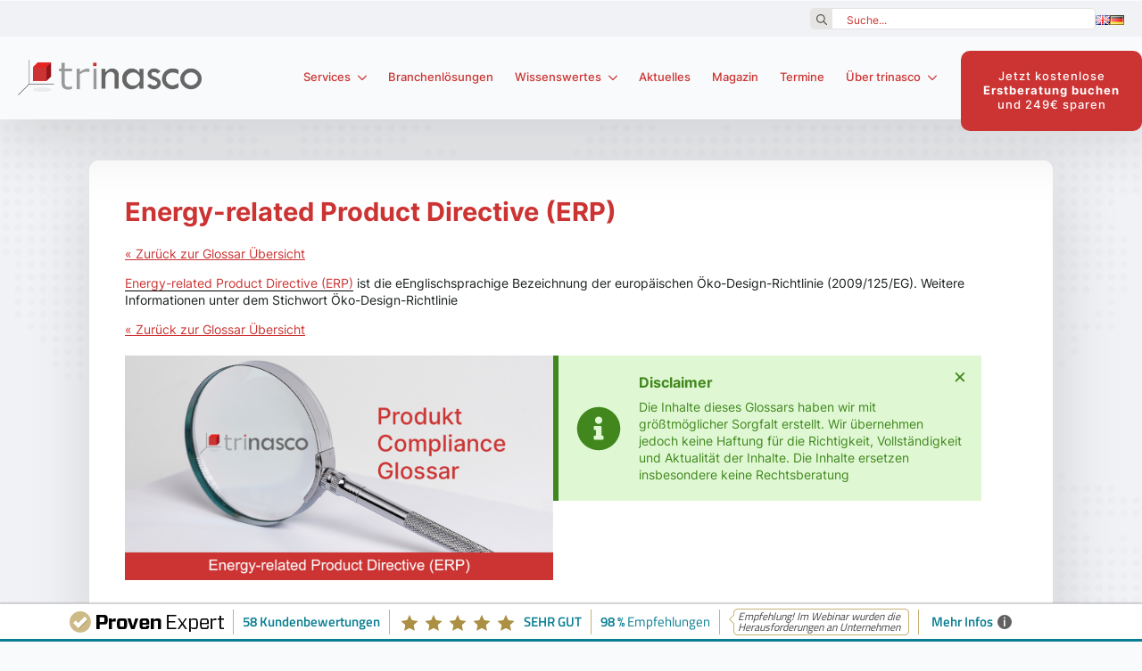

--- FILE ---
content_type: text/html; charset=UTF-8
request_url: https://produkt-compliance.de/glossar/energy-related-product-directive-erp/
body_size: 39692
content:
    <!doctype html>
    <html lang="de-DE" prefix="og: https://ogp.me/ns#">

    <head>
        <meta charset="UTF-8">
        <meta name="viewport" content="width=device-width, initial-scale=1">
                    <link rel='stylesheet' href='https://produkt-compliance.de/wp-content/plugins/breakdance/plugin/themeless/normalize.min.css'>                <meta name="dlm-version" content="5.1.4">
<!-- Suchmaschinen-Optimierung durch Rank Math PRO - https://rankmath.com/ -->
<title>Produkt Compliance Glossar: Energy-related Product Directive (ERP): &raquo; trinasco GmbH</title>
<meta name="description" content="Energy-related Product Directive (ERP) ist die eEnglischsprachige Bezeichnung der europäischen Öko-Design-Richtlinie (2009/125/EG). Weitere Informationen"/>
<meta name="robots" content="follow, index, max-snippet:-1, max-video-preview:-1, max-image-preview:large"/>
<link rel="canonical" href="https://produkt-compliance.de/glossar/energy-related-product-directive-erp/" />
<meta property="og:locale" content="de_DE" />
<meta property="og:type" content="article" />
<meta property="og:title" content="Produkt Compliance Glossar: Energy-related Product Directive (ERP): &raquo; trinasco GmbH" />
<meta property="og:description" content="Energy-related Product Directive (ERP) ist die eEnglischsprachige Bezeichnung der europäischen Öko-Design-Richtlinie (2009/125/EG). Weitere Informationen" />
<meta property="og:url" content="https://produkt-compliance.de/glossar/energy-related-product-directive-erp/" />
<meta property="og:site_name" content="trinasco GmbH" />
<meta property="og:updated_time" content="2023-08-24T13:14:30+02:00" />
<meta property="og:image" content="https://produkt-compliance.de/wp-content/uploads/2023/03/Energy-related-Product-Directive-ERP.jpg" />
<meta property="og:image:secure_url" content="https://produkt-compliance.de/wp-content/uploads/2023/03/Energy-related-Product-Directive-ERP.jpg" />
<meta property="og:image:width" content="1200" />
<meta property="og:image:height" content="630" />
<meta property="og:image:alt" content="Energy-related Product Directive (ERP)" />
<meta property="og:image:type" content="image/jpeg" />
<meta name="twitter:card" content="summary_large_image" />
<meta name="twitter:title" content="Produkt Compliance Glossar: Energy-related Product Directive (ERP): &raquo; trinasco GmbH" />
<meta name="twitter:description" content="Energy-related Product Directive (ERP) ist die eEnglischsprachige Bezeichnung der europäischen Öko-Design-Richtlinie (2009/125/EG). Weitere Informationen" />
<meta name="twitter:image" content="https://produkt-compliance.de/wp-content/uploads/2023/03/Energy-related-Product-Directive-ERP.jpg" />
<script type="application/ld+json" class="rank-math-schema-pro">{"@context":"https://schema.org","@graph":[{"@type":"BreadcrumbList","@id":"https://produkt-compliance.de/glossar/energy-related-product-directive-erp/#breadcrumb","itemListElement":[{"@type":"ListItem","position":"1","item":{"@id":"https://produkt-compliance.de","name":"Home"}},{"@type":"ListItem","position":"2","item":{"@id":"https://produkt-compliance.de/glossar/energy-related-product-directive-erp/","name":"Energy-related Product Directive (ERP)"}}]}]}</script>
<!-- /Rank Math WordPress SEO Plugin -->

<script consent-skip-blocker="1" data-skip-lazy-load="js-extra" data-cfasync="false">
(function(w,d){w[d]=w[d]||[];w.gtag=function(){w[d].push(arguments)}})(window,"dataLayer");
</script><script consent-skip-blocker="1" data-skip-lazy-load="js-extra" data-cfasync="false">
  !function(n){n.hj||(n.hj=function(){n.hj.q=n.hj.q||[],n.hj.q.push(arguments)})}(window);
</script><script consent-skip-blocker="1" data-skip-lazy-load="js-extra" data-cfasync="false">
(function(w,d){w[d]=w[d]||[];w.gtag=function(){w[d].push(arguments)}})(window,"dataLayer");
</script><style>[consent-id]:not(.rcb-content-blocker):not([consent-transaction-complete]):not([consent-visual-use-parent^="children:"]):not([consent-confirm]){opacity:0!important;}
.rcb-content-blocker+.rcb-content-blocker-children-fallback~*{display:none!important;}</style><link rel="preload" href="https://produkt-compliance.de/wp-content/a3b2d1f762ee277b4ad407f11c9987a2/dist/1205499300.js?ver=b3d8b678f8a4cb610898d3f785b21c61" as="script" />
<link rel="preload" href="https://produkt-compliance.de/wp-content/a3b2d1f762ee277b4ad407f11c9987a2/dist/74198927.js?ver=7416c1560dbee79530e6ff52a3ffea45" as="script" />
<link rel="preload" href="https://produkt-compliance.de/wp-content/plugins/real-cookie-banner-pro/public/lib/animate.css/animate.min.css?ver=4.1.1" as="style" />
<script data-cfasync="false" type="text/javascript" defer src="https://produkt-compliance.de/wp-content/a3b2d1f762ee277b4ad407f11c9987a2/dist/1205499300.js?ver=b3d8b678f8a4cb610898d3f785b21c61" id="real-cookie-banner-pro-vendor-real-cookie-banner-pro-banner-js"></script>
<script type="application/json" data-skip-lazy-load="js-extra" data-skip-moving="true" data-no-defer nitro-exclude data-alt-type="application/ld+json" data-dont-merge data-wpmeteor-nooptimize="true" data-cfasync="false" id="a36936a871bb03d665ce1fbc19ae5cbb71-js-extra">{"slug":"real-cookie-banner-pro","textDomain":"real-cookie-banner","version":"5.2.0","restUrl":"https:\/\/produkt-compliance.de\/wp-json\/real-cookie-banner\/v1\/","restNamespace":"real-cookie-banner\/v1","restPathObfuscateOffset":"","restRoot":"https:\/\/produkt-compliance.de\/wp-json\/","restQuery":{"_v":"5.2.0","_locale":"user","_dataLocale":"de","lang":"de"},"restNonce":"cf82a12372","restRecreateNonceEndpoint":"https:\/\/produkt-compliance.de\/wp-admin\/admin-ajax.php?action=rest-nonce","publicUrl":"https:\/\/produkt-compliance.de\/wp-content\/plugins\/real-cookie-banner-pro\/public\/","chunkFolder":"dist","chunksLanguageFolder":"https:\/\/produkt-compliance.de\/wp-content\/languages\/mo-cache\/real-cookie-banner-pro\/","chunks":{"chunk-config-tab-blocker.lite.js":["de_DE-83d48f038e1cf6148175589160cda67e","de_DE-e5c2f3318cd06f18a058318f5795a54b","de_DE-76129424d1eb6744d17357561a128725","de_DE-d3d8ada331df664d13fa407b77bc690b"],"chunk-config-tab-blocker.pro.js":["de_DE-ddf5ae983675e7b6eec2afc2d53654a2","de_DE-487d95eea292aab22c80aa3ae9be41f0","de_DE-ab0e642081d4d0d660276c9cebfe9f5d","de_DE-0f5f6074a855fa677e6086b82145bd50"],"chunk-config-tab-consent.lite.js":["de_DE-3823d7521a3fc2857511061e0d660408"],"chunk-config-tab-consent.pro.js":["de_DE-9cb9ecf8c1e8ce14036b5f3a5e19f098"],"chunk-config-tab-cookies.lite.js":["de_DE-1a51b37d0ef409906245c7ed80d76040","de_DE-e5c2f3318cd06f18a058318f5795a54b","de_DE-76129424d1eb6744d17357561a128725"],"chunk-config-tab-cookies.pro.js":["de_DE-572ee75deed92e7a74abba4b86604687","de_DE-487d95eea292aab22c80aa3ae9be41f0","de_DE-ab0e642081d4d0d660276c9cebfe9f5d"],"chunk-config-tab-dashboard.lite.js":["de_DE-f843c51245ecd2b389746275b3da66b6"],"chunk-config-tab-dashboard.pro.js":["de_DE-ae5ae8f925f0409361cfe395645ac077"],"chunk-config-tab-import.lite.js":["de_DE-66df94240f04843e5a208823e466a850"],"chunk-config-tab-import.pro.js":["de_DE-e5fee6b51986d4ff7a051d6f6a7b076a"],"chunk-config-tab-licensing.lite.js":["de_DE-e01f803e4093b19d6787901b9591b5a6"],"chunk-config-tab-licensing.pro.js":["de_DE-4918ea9704f47c2055904e4104d4ffba"],"chunk-config-tab-scanner.lite.js":["de_DE-b10b39f1099ef599835c729334e38429"],"chunk-config-tab-scanner.pro.js":["de_DE-752a1502ab4f0bebfa2ad50c68ef571f"],"chunk-config-tab-settings.lite.js":["de_DE-37978e0b06b4eb18b16164a2d9c93a2c"],"chunk-config-tab-settings.pro.js":["de_DE-e59d3dcc762e276255c8989fbd1f80e3"],"chunk-config-tab-tcf.lite.js":["de_DE-4f658bdbf0aa370053460bc9e3cd1f69","de_DE-e5c2f3318cd06f18a058318f5795a54b","de_DE-d3d8ada331df664d13fa407b77bc690b"],"chunk-config-tab-tcf.pro.js":["de_DE-e1e83d5b8a28f1f91f63b9de2a8b181a","de_DE-487d95eea292aab22c80aa3ae9be41f0","de_DE-0f5f6074a855fa677e6086b82145bd50"]},"others":{"customizeValuesBanner":"{\"layout\":{\"type\":\"dialog\",\"maxHeightEnabled\":false,\"maxHeight\":740,\"dialogMaxWidth\":530,\"dialogPosition\":\"middleCenter\",\"dialogMargin\":[0,0,0,0],\"bannerPosition\":\"bottom\",\"bannerMaxWidth\":1024,\"dialogBorderRadius\":3,\"borderRadius\":5,\"animationIn\":\"slideInUp\",\"animationInDuration\":500,\"animationInOnlyMobile\":true,\"animationOut\":\"none\",\"animationOutDuration\":500,\"animationOutOnlyMobile\":true,\"overlay\":true,\"overlayBg\":\"#000000\",\"overlayBgAlpha\":38,\"overlayBlur\":2},\"decision\":{\"acceptAll\":\"button\",\"acceptEssentials\":\"button\",\"showCloseIcon\":false,\"acceptIndividual\":\"link\",\"buttonOrder\":\"all,essential,save,individual\",\"showGroups\":false,\"groupsFirstView\":false,\"saveButton\":\"always\"},\"design\":{\"bg\":\"#ffffff\",\"textAlign\":\"center\",\"linkTextDecoration\":\"underline\",\"borderWidth\":0,\"borderColor\":\"#ffffff\",\"fontSize\":13,\"fontColor\":\"#2b2b2b\",\"fontInheritFamily\":true,\"fontFamily\":\"Arial, Helvetica, sans-serif\",\"fontWeight\":\"normal\",\"boxShadowEnabled\":true,\"boxShadowOffsetX\":0,\"boxShadowOffsetY\":5,\"boxShadowBlurRadius\":13,\"boxShadowSpreadRadius\":0,\"boxShadowColor\":\"#000000\",\"boxShadowColorAlpha\":20},\"headerDesign\":{\"inheritBg\":true,\"bg\":\"#f4f4f4\",\"inheritTextAlign\":true,\"textAlign\":\"center\",\"padding\":[17,20,15,20],\"logo\":\"\",\"logoRetina\":\"\",\"logoMaxHeight\":40,\"logoPosition\":\"left\",\"logoMargin\":[5,15,5,15],\"fontSize\":20,\"fontColor\":\"#2b2b2b\",\"fontInheritFamily\":true,\"fontFamily\":\"Arial, Helvetica, sans-serif\",\"fontWeight\":\"normal\",\"borderWidth\":1,\"borderColor\":\"#efefef\"},\"bodyDesign\":{\"padding\":[15,20,5,20],\"descriptionInheritFontSize\":true,\"descriptionFontSize\":13,\"dottedGroupsInheritFontSize\":true,\"dottedGroupsFontSize\":13,\"dottedGroupsBulletColor\":\"#15779b\",\"teachingsInheritTextAlign\":true,\"teachingsTextAlign\":\"center\",\"teachingsSeparatorActive\":true,\"teachingsSeparatorWidth\":50,\"teachingsSeparatorHeight\":1,\"teachingsSeparatorColor\":\"#cb3433\",\"teachingsInheritFontSize\":false,\"teachingsFontSize\":12,\"teachingsInheritFontColor\":false,\"teachingsFontColor\":\"#7c7c7c\",\"accordionMargin\":[10,0,5,0],\"accordionPadding\":[5,10,5,10],\"accordionArrowType\":\"outlined\",\"accordionArrowColor\":\"#15779b\",\"accordionBg\":\"#ffffff\",\"accordionActiveBg\":\"#f9f9f9\",\"accordionHoverBg\":\"#efefef\",\"accordionBorderWidth\":1,\"accordionBorderColor\":\"#efefef\",\"accordionTitleFontSize\":12,\"accordionTitleFontColor\":\"#2b2b2b\",\"accordionTitleFontWeight\":\"normal\",\"accordionDescriptionMargin\":[5,0,0,0],\"accordionDescriptionFontSize\":12,\"accordionDescriptionFontColor\":\"#828282\",\"accordionDescriptionFontWeight\":\"normal\",\"acceptAllOneRowLayout\":false,\"acceptAllPadding\":[10,10,10,10],\"acceptAllBg\":\"#cb3433\",\"acceptAllTextAlign\":\"center\",\"acceptAllFontSize\":18,\"acceptAllFontColor\":\"#ffffff\",\"acceptAllFontWeight\":\"normal\",\"acceptAllBorderWidth\":0,\"acceptAllBorderColor\":\"#000000\",\"acceptAllHoverBg\":\"#aa2a2a\",\"acceptAllHoverFontColor\":\"#ffffff\",\"acceptAllHoverBorderColor\":\"#000000\",\"acceptEssentialsUseAcceptAll\":true,\"acceptEssentialsButtonType\":\"\",\"acceptEssentialsPadding\":[10,10,10,10],\"acceptEssentialsBg\":\"#efefef\",\"acceptEssentialsTextAlign\":\"center\",\"acceptEssentialsFontSize\":18,\"acceptEssentialsFontColor\":\"#0a0a0a\",\"acceptEssentialsFontWeight\":\"normal\",\"acceptEssentialsBorderWidth\":0,\"acceptEssentialsBorderColor\":\"#000000\",\"acceptEssentialsHoverBg\":\"#e8e8e8\",\"acceptEssentialsHoverFontColor\":\"#000000\",\"acceptEssentialsHoverBorderColor\":\"#000000\",\"acceptIndividualPadding\":[5,5,5,5],\"acceptIndividualBg\":\"#ffffff\",\"acceptIndividualTextAlign\":\"center\",\"acceptIndividualFontSize\":15,\"acceptIndividualFontColor\":\"#cb3433\",\"acceptIndividualFontWeight\":\"normal\",\"acceptIndividualBorderWidth\":0,\"acceptIndividualBorderColor\":\"#000000\",\"acceptIndividualHoverBg\":\"#ffffff\",\"acceptIndividualHoverFontColor\":\"#aa2a2a\",\"acceptIndividualHoverBorderColor\":\"#000000\"},\"footerDesign\":{\"poweredByLink\":true,\"inheritBg\":false,\"bg\":\"#fcfcfc\",\"inheritTextAlign\":true,\"textAlign\":\"center\",\"padding\":[10,20,15,20],\"fontSize\":14,\"fontColor\":\"#7c7c7c\",\"fontInheritFamily\":true,\"fontFamily\":\"Arial, Helvetica, sans-serif\",\"fontWeight\":\"normal\",\"hoverFontColor\":\"#2b2b2b\",\"borderWidth\":1,\"borderColor\":\"#efefef\",\"languageSwitcher\":\"flags\"},\"texts\":{\"headline\":\"Privatsph\\u00e4re-Einstellungen\",\"description\":\"Wir verwenden Cookies und \\u00e4hnliche Technologien auf unserer Website und verarbeiten personenbezogene Daten von dir (z.B. IP-Adresse), um z.B. Inhalte und Anzeigen zu personalisieren, Medien von Drittanbietern einzubinden oder Zugriffe auf unsere Website zu analysieren. Die Datenverarbeitung kann auch erst in Folge gesetzter Cookies stattfinden. Wir teilen diese Daten mit Dritten, die wir in den Privatsph\\u00e4re-Einstellungen benennen.<br \\\/><br \\\/>Die Datenverarbeitung kann mit deiner Einwilligung oder auf Basis eines berechtigten Interesses erfolgen, dem du in den Privatsph\\u00e4re-Einstellungen widersprechen kannst. Du hast das Recht, nicht einzuwilligen und deine Einwilligung zu einem sp\\u00e4teren Zeitpunkt zu \\u00e4ndern oder zu widerrufen. Weitere Informationen zur Verwendung deiner Daten findest du in unserer {{privacyPolicy}}Datenschutzerkl\\u00e4rung{{\\\/privacyPolicy}}.\",\"acceptAll\":\"Alle akzeptieren\",\"acceptEssentials\":\"Weiter ohne Einwilligung\",\"acceptIndividual\":\"Privatsph\\u00e4re-Einstellungen individuell festlegen\",\"poweredBy\":\"2\",\"dataProcessingInUnsafeCountries\":\"Einige Services verarbeiten personenbezogene Daten in unsicheren Drittl\\u00e4ndern. Indem du in die Nutzung dieser Services einwilligst, erkl\\u00e4rst du dich auch mit der Verarbeitung deiner Daten in diesen unsicheren Drittl\\u00e4ndern gem\\u00e4\\u00df {{legalBasis}} einverstanden. Dies birgt das Risiko, dass deine Daten von Beh\\u00f6rden zu Kontroll- und \\u00dcberwachungszwecken verarbeitet werden, m\\u00f6glicherweise ohne die M\\u00f6glichkeit eines Rechtsbehelfs.\",\"ageNoticeBanner\":\"Du bist unter {{minAge}} Jahre alt? Dann kannst du nicht in optionale Services einwilligen. Du kannst deine Eltern oder Erziehungsberechtigten bitten, mit dir in diese Services einzuwilligen.\",\"ageNoticeBlocker\":\"Du bist unter {{minAge}} Jahre alt? Leider darfst du in diesen Service nicht selbst einwilligen, um diese Inhalte zu sehen. Bitte deine Eltern oder Erziehungsberechtigten, in den Service mit dir einzuwilligen!\",\"listServicesNotice\":\"Wenn du alle Services akzeptierst, erlaubst du, dass {{services}} geladen werden. Diese sind nach ihrem Zweck in Gruppen {{serviceGroups}} unterteilt (Zugeh\\u00f6rigkeit durch hochgestellte Zahlen gekennzeichnet).\",\"listServicesLegitimateInterestNotice\":\"Au\\u00dferdem werden {{services}} auf der Grundlage eines berechtigten Interesses geladen.\",\"tcfStacksCustomName\":\"Services mit verschiedenen Zwecken au\\u00dferhalb des TCF-Standards\",\"tcfStacksCustomDescription\":\"Services, die Einwilligungen nicht \\u00fcber den TCF-Standard, sondern \\u00fcber andere Technologien teilen. Diese werden nach ihrem Zweck in mehrere Gruppen unterteilt. Einige davon werden aufgrund eines berechtigten Interesses genutzt (z.B. Gefahrenabwehr), andere werden nur mit deiner Einwilligung genutzt. Details zu den einzelnen Gruppen und Zwecken der Services findest du in den individuellen Privatsph\\u00e4re-Einstellungen.\",\"consentForwardingExternalHosts\":\"Deine Einwilligung gilt auch auf {{websites}}.\",\"blockerHeadline\":\"{{name}} aufgrund von Privatsph\\u00e4re-Einstellungen blockiert\",\"blockerLinkShowMissing\":\"Zeige alle Services, in die du noch einwilligen musst\",\"blockerLoadButton\":\"Services akzeptieren und Inhalte laden\",\"blockerAcceptInfo\":\"Wenn du die blockierten Inhalte l\\u00e4dst, werden deine Datenschutzeinstellungen angepasst. Inhalte aus diesem Service werden in Zukunft nicht mehr blockiert.\",\"stickyHistory\":\"Historie der Privatsph\\u00e4re-Einstellungen\",\"stickyRevoke\":\"Einwilligungen widerrufen\",\"stickyRevokeSuccessMessage\":\"Du hast die Einwilligung f\\u00fcr Services mit dessen Cookies und Verarbeitung personenbezogener Daten erfolgreich widerrufen. Die Seite wird jetzt neu geladen!\",\"stickyChange\":\"Privatsph\\u00e4re-Einstellungen \\u00e4ndern\"},\"individualLayout\":{\"inheritDialogMaxWidth\":false,\"dialogMaxWidth\":970,\"inheritBannerMaxWidth\":true,\"bannerMaxWidth\":1980,\"descriptionTextAlign\":\"left\"},\"group\":{\"checkboxBg\":\"#f0f0f0\",\"checkboxBorderWidth\":1,\"checkboxBorderColor\":\"#d2d2d2\",\"checkboxActiveColor\":\"#ffffff\",\"checkboxActiveBg\":\"#15779b\",\"checkboxActiveBorderColor\":\"#11607d\",\"groupInheritBg\":true,\"groupBg\":\"#f4f4f4\",\"groupPadding\":[15,15,15,15],\"groupSpacing\":10,\"groupBorderRadius\":5,\"groupBorderWidth\":1,\"groupBorderColor\":\"#f4f4f4\",\"headlineFontSize\":16,\"headlineFontWeight\":\"normal\",\"headlineFontColor\":\"#2b2b2b\",\"descriptionFontSize\":14,\"descriptionFontColor\":\"#7c7c7c\",\"linkColor\":\"#7c7c7c\",\"linkHoverColor\":\"#2b2b2b\",\"detailsHideLessRelevant\":true},\"saveButton\":{\"useAcceptAll\":true,\"type\":\"button\",\"padding\":[10,10,10,10],\"bg\":\"#efefef\",\"textAlign\":\"center\",\"fontSize\":18,\"fontColor\":\"#0a0a0a\",\"fontWeight\":\"normal\",\"borderWidth\":0,\"borderColor\":\"#000000\",\"hoverBg\":\"#e8e8e8\",\"hoverFontColor\":\"#000000\",\"hoverBorderColor\":\"#000000\"},\"individualTexts\":{\"headline\":\"Individuelle Privatsph\\u00e4re-Einstellungen\",\"description\":\"Wir verwenden Cookies und \\u00e4hnliche Technologien auf unserer Website und verarbeiten personenbezogene Daten von dir (z.B. IP-Adresse), um z.B. Inhalte und Anzeigen zu personalisieren, Medien von Drittanbietern einzubinden oder Zugriffe auf unsere Website zu analysieren. Die Datenverarbeitung kann auch erst in Folge gesetzter Cookies stattfinden. Wir teilen diese Daten mit Dritten, die wir in den Privatsph\\u00e4re-Einstellungen benennen.<br \\\/><br \\\/>Die Datenverarbeitung kann mit deiner Einwilligung oder auf Basis eines berechtigten Interesses erfolgen, dem du in den Privatsph\\u00e4re-Einstellungen widersprechen kannst. Du hast das Recht, nicht einzuwilligen und deine Einwilligung zu einem sp\\u00e4teren Zeitpunkt zu \\u00e4ndern oder zu widerrufen. Weitere Informationen zur Verwendung deiner Daten findest du in unserer {{privacyPolicy}}Datenschutzerkl\\u00e4rung{{\\\/privacyPolicy}}.<br \\\/><br \\\/>Im Folgenden findest du eine \\u00dcbersicht \\u00fcber alle Services, die von dieser Website genutzt werden. Du kannst dir detaillierte Informationen zu jedem Service ansehen und ihm einzeln zustimmen oder von deinem Widerspruchsrecht Gebrauch machen.\",\"save\":\"Individuelle Auswahlen speichern\",\"showMore\":\"Service-Informationen anzeigen\",\"hideMore\":\"Service-Informationen ausblenden\",\"postamble\":\"\"},\"mobile\":{\"enabled\":true,\"maxHeight\":400,\"hideHeader\":false,\"alignment\":\"bottom\",\"scalePercent\":90,\"scalePercentVertical\":-50},\"sticky\":{\"enabled\":false,\"animationsEnabled\":true,\"alignment\":\"left\",\"bubbleBorderRadius\":50,\"icon\":\"fingerprint\",\"iconCustom\":\"\",\"iconCustomRetina\":\"\",\"iconSize\":30,\"iconColor\":\"#ffffff\",\"bubbleMargin\":[10,20,20,20],\"bubblePadding\":15,\"bubbleBg\":\"#15779b\",\"bubbleBorderWidth\":0,\"bubbleBorderColor\":\"#10556f\",\"boxShadowEnabled\":true,\"boxShadowOffsetX\":0,\"boxShadowOffsetY\":2,\"boxShadowBlurRadius\":5,\"boxShadowSpreadRadius\":1,\"boxShadowColor\":\"#105b77\",\"boxShadowColorAlpha\":40,\"bubbleHoverBg\":\"#ffffff\",\"bubbleHoverBorderColor\":\"#000000\",\"hoverIconColor\":\"#000000\",\"hoverIconCustom\":\"\",\"hoverIconCustomRetina\":\"\",\"menuFontSize\":16,\"menuBorderRadius\":5,\"menuItemSpacing\":10,\"menuItemPadding\":[5,10,5,10]},\"customCss\":{\"css\":\"\",\"antiAdBlocker\":\"y\"}}","isPro":true,"showProHints":false,"proUrl":"https:\/\/devowl.io\/de\/go\/real-cookie-banner?source=rcb-lite","showLiteNotice":false,"frontend":{"groups":"[{\"id\":24,\"name\":\"Essenziell\",\"slug\":\"essenziell\",\"description\":\"Essenzielle Services sind f\\u00fcr die grundlegende Funktionalit\\u00e4t der Website erforderlich. Sie enthalten nur technisch notwendige Services. Diesen Services kann nicht widersprochen werden.\",\"isEssential\":true,\"isDefault\":true,\"items\":[{\"id\":1374,\"name\":\"Real Cookie Banner\",\"purpose\":\"Real Cookie Banner bittet Website-Besucher um die Einwilligung zum Setzen von Cookies und zur Verarbeitung personenbezogener Daten. Dazu wird jedem Website-Besucher eine UUID (pseudonyme Identifikation des Nutzers) zugewiesen, die bis zum Ablauf des Cookies zur Speicherung der Einwilligung g\\u00fcltig ist. Cookies werden dazu verwendet, um zu testen, ob Cookies gesetzt werden k\\u00f6nnen, um Referenz auf die dokumentierte Einwilligung zu speichern, um zu speichern, in welche Services aus welchen Service-Gruppen der Besucher eingewilligt hat, und, falls Einwilligung nach dem Transparency & Consent Framework (TCF) eingeholt werden, um die Einwilligungen in TCF Partner, Zwecke, besondere Zwecke, Funktionen und besondere Funktionen zu speichern. Im Rahmen der Darlegungspflicht nach DSGVO wird die erhobene Einwilligung vollumf\\u00e4nglich dokumentiert. Dazu z\\u00e4hlt neben den Services und Service-Gruppen, in welche der Besucher eingewilligt hat, und falls Einwilligung nach dem TCF Standard eingeholt werden, in welche TCF Partner, Zwecke und Funktionen der Besucher eingewilligt hat, alle Einstellungen des Cookie Banners zum Zeitpunkt der Einwilligung als auch die technischen Umst\\u00e4nde (z.B. Gr\\u00f6\\u00dfe des Sichtbereichs bei der Einwilligung) und die Nutzerinteraktionen (z.B. Klick auf Buttons), die zur Einwilligung gef\\u00fchrt haben. Die Einwilligung wird pro Sprache einmal erhoben.\",\"providerContact\":{\"phone\":\"\",\"email\":\"\",\"link\":\"\"},\"isProviderCurrentWebsite\":true,\"provider\":\"trinasco GmbH\",\"uniqueName\":\"real-cookie-banner\",\"isEmbeddingOnlyExternalResources\":false,\"legalBasis\":\"legal-requirement\",\"dataProcessingInCountries\":[],\"dataProcessingInCountriesSpecialTreatments\":[],\"technicalDefinitions\":[{\"type\":\"http\",\"name\":\"real_cookie_banner*\",\"host\":\".produkt-compliance.de\",\"duration\":365,\"durationUnit\":\"d\",\"isSessionDuration\":false,\"purpose\":\"\"},{\"type\":\"http\",\"name\":\"real_cookie_banner*-tcf\",\"host\":\".produkt-compliance.de\",\"duration\":365,\"durationUnit\":\"d\",\"isSessionDuration\":false,\"purpose\":\"\"},{\"type\":\"http\",\"name\":\"real_cookie_banner-test\",\"host\":\".produkt-compliance.de\",\"duration\":365,\"durationUnit\":\"d\",\"isSessionDuration\":false,\"purpose\":\"\"}],\"codeDynamics\":[],\"providerPrivacyPolicyUrl\":\"https:\\\/\\\/produkt-compliance.de\\\/datenschutzerklaerung\\\/\",\"providerLegalNoticeUrl\":\"\",\"tagManagerOptInEventName\":\"\",\"tagManagerOptOutEventName\":\"\",\"googleConsentModeConsentTypes\":[],\"executePriority\":10,\"codeOptIn\":\"\",\"executeCodeOptInWhenNoTagManagerConsentIsGiven\":false,\"codeOptOut\":\"\",\"executeCodeOptOutWhenNoTagManagerConsentIsGiven\":false,\"deleteTechnicalDefinitionsAfterOptOut\":false,\"codeOnPageLoad\":\"\",\"presetId\":\"real-cookie-banner\"}]},{\"id\":25,\"name\":\"Funktional\",\"slug\":\"funktional\",\"description\":\"Funktionale Services sind notwendig, um \\u00fcber die wesentliche Funktionalit\\u00e4t der Website hinausgehende Features wie h\\u00fcbschere Schriftarten, Videowiedergabe oder interaktive Web 2.0-Features bereitzustellen. Inhalte von z.B. Video- und Social Media-Plattformen sind standardm\\u00e4\\u00dfig gesperrt und k\\u00f6nnen zugestimmt werden. Wenn dem Service zugestimmt wird, werden diese Inhalte automatisch ohne weitere manuelle Einwilligung geladen.\",\"isEssential\":false,\"isDefault\":true,\"items\":[{\"id\":3216,\"name\":\"Google Tag Manager\",\"purpose\":\"Google Tag Manager ist ein Dienst zur Verwaltung von Tags, die durch ein bestimmtes Ereignis ausgel\\u00f6st werden, das ein drittes Skript injiziert oder Daten an einen dritten Dienst sendet. Auf dem Client des Nutzers werden keine Cookies im technischen Sinne gesetzt, aber technische und personenbezogene Daten wie die IP-Adresse werden vom Client an den Server des Dienstanbieters \\u00fcbermittelt, um die Nutzung des Dienstes zu erm\\u00f6glichen. Google Tag Manager erm\\u00f6glicht es sogenannte Tags (z. B. Einbindung von Drittanbieter-Services, Erfassung von Ereignissen, Weiterleitung von erhobenen Daten zwischen verschiedenen Services und \\u00e4hnliches) zu konfigurieren und verwalten. Dazu m\\u00fcssen die IP-Adresse und die Metadaten des Nutzers verarbeitet werden. Die Daten werden verarbeitet, um die Funktionalit\\u00e4ten des Google Tag Managers bereitstellen zu k\\u00f6nnen und um die Dienstleistungen von Google zu verbessern. Google gibt personenbezogene Daten an seine verbundenen Unternehmen und andere vertrauensw\\u00fcrdige Unternehmen oder Personen weiter, die diese Daten auf der Grundlage der Anweisungen von Google und in \\u00dcbereinstimmung mit den Datenschutzbestimmungen von Google f\\u00fcr sie verarbeiten.\",\"providerContact\":{\"phone\":\"+1 650 253 0000\",\"email\":\"dpo-google@google.com\",\"link\":\"https:\\\/\\\/support.google.com\\\/\"},\"isProviderCurrentWebsite\":false,\"provider\":\"Google Ireland Limited, Gordon House, Barrow Street, Dublin 4, Irland\",\"uniqueName\":\"gtm\",\"isEmbeddingOnlyExternalResources\":true,\"legalBasis\":\"consent\",\"dataProcessingInCountries\":[\"US\",\"IE\",\"AU\",\"BE\",\"BR\",\"CA\",\"CL\",\"FI\",\"FR\",\"DE\",\"HK\",\"IN\",\"ID\",\"IL\",\"IT\",\"JP\",\"KR\",\"NL\",\"PL\",\"QA\",\"SG\",\"ES\",\"CH\",\"TW\",\"GB\"],\"dataProcessingInCountriesSpecialTreatments\":[\"standard-contractual-clauses\",\"provider-is-self-certified-trans-atlantic-data-privacy-framework\"],\"technicalDefinitions\":[],\"codeDynamics\":{\"gtmContainerId\":\"GTM-MV7BXX7V\"},\"providerPrivacyPolicyUrl\":\"https:\\\/\\\/policies.google.com\\\/privacy\",\"providerLegalNoticeUrl\":\"https:\\\/\\\/www.google.de\\\/contact\\\/impressum.html\",\"tagManagerOptInEventName\":\"\",\"tagManagerOptOutEventName\":\"\",\"googleConsentModeConsentTypes\":[],\"executePriority\":10,\"codeOptIn\":\"base64-encoded:[base64]\",\"executeCodeOptInWhenNoTagManagerConsentIsGiven\":false,\"codeOptOut\":\"\",\"executeCodeOptOutWhenNoTagManagerConsentIsGiven\":false,\"deleteTechnicalDefinitionsAfterOptOut\":false,\"codeOnPageLoad\":\"base64-encoded:PHNjcmlwdD4KKGZ1bmN0aW9uKHcsZCl7d1tkXT13W2RdfHxbXTt3Lmd0YWc9ZnVuY3Rpb24oKXt3W2RdLnB1c2goYXJndW1lbnRzKX19KSh3aW5kb3csImRhdGFMYXllciIpOwo8L3NjcmlwdD4=\",\"presetId\":\"gtm\"},{\"id\":1786,\"name\":\"YouTube\",\"purpose\":\"YouTube erm\\u00f6glicht die direkte Einbettung von auf youtube.com ver\\u00f6ffentlichten Inhalten in Websites. Die Cookies werden verwendet, um besuchte Websites und detaillierte Statistiken \\u00fcber das Nutzerverhalten zu sammeln. Diese Daten k\\u00f6nnen mit den Daten der auf youtube.com und google.com angemeldeten Nutzer verkn\\u00fcpft werden.\",\"providerContact\":{\"phone\":\"\",\"email\":\"\",\"link\":\"\"},\"isProviderCurrentWebsite\":false,\"provider\":\"Google Ireland Limited\",\"uniqueName\":\"youtube\",\"isEmbeddingOnlyExternalResources\":false,\"legalBasis\":\"consent\",\"dataProcessingInCountries\":[\"US\"],\"dataProcessingInCountriesSpecialTreatments\":[],\"technicalDefinitions\":[{\"type\":\"http\",\"name\":\"SIDCC\",\"host\":\".youtube.com\",\"duration\":1,\"durationUnit\":\"y\",\"isSessionDuration\":false,\"purpose\":\"\"},{\"type\":\"http\",\"name\":\"__Secure-3PAPISID\",\"host\":\".youtube.com\",\"duration\":2,\"durationUnit\":\"y\",\"isSessionDuration\":false,\"purpose\":\"\"},{\"type\":\"http\",\"name\":\"__Secure-APISID\",\"host\":\".youtube.com\",\"duration\":1,\"durationUnit\":\"mo\",\"isSessionDuration\":false,\"purpose\":\"\"},{\"type\":\"http\",\"name\":\"SAPISID\",\"host\":\".youtube.com\",\"duration\":2,\"durationUnit\":\"y\",\"isSessionDuration\":false,\"purpose\":\"\"},{\"type\":\"http\",\"name\":\"SSID\",\"host\":\".youtube.com\",\"duration\":2,\"durationUnit\":\"y\",\"isSessionDuration\":false,\"purpose\":\"\"},{\"type\":\"http\",\"name\":\"1P_JAR\",\"host\":\".youtube.com\",\"duration\":1,\"durationUnit\":\"mo\",\"isSessionDuration\":false,\"purpose\":\"\"},{\"type\":\"http\",\"name\":\"SEARCH_SAMESITE\",\"host\":\".youtube.com\",\"duration\":6,\"durationUnit\":\"mo\",\"isSessionDuration\":false,\"purpose\":\"\"},{\"type\":\"http\",\"name\":\"YSC\",\"host\":\".youtube.com\",\"duration\":0,\"durationUnit\":\"y\",\"isSessionDuration\":true,\"purpose\":\"\"},{\"type\":\"http\",\"name\":\"LOGIN_INFO\",\"host\":\".youtube.com\",\"duration\":2,\"durationUnit\":\"y\",\"isSessionDuration\":false,\"purpose\":\"\"},{\"type\":\"http\",\"name\":\"HSID\",\"host\":\".youtube.com\",\"duration\":2,\"durationUnit\":\"y\",\"isSessionDuration\":false,\"purpose\":\"\"},{\"type\":\"http\",\"name\":\"VISITOR_INFO1_LIVE\",\"host\":\".youtube.com\",\"duration\":6,\"durationUnit\":\"mo\",\"isSessionDuration\":false,\"purpose\":\"\"},{\"type\":\"http\",\"name\":\"CONSENT\",\"host\":\".youtube.com\",\"duration\":18,\"durationUnit\":\"y\",\"isSessionDuration\":false,\"purpose\":\"\"},{\"type\":\"http\",\"name\":\"__Secure-SSID\",\"host\":\".youtube.com\",\"duration\":1,\"durationUnit\":\"mo\",\"isSessionDuration\":false,\"purpose\":\"\"},{\"type\":\"http\",\"name\":\"__Secure-HSID\",\"host\":\".youtube.com\",\"duration\":1,\"durationUnit\":\"mo\",\"isSessionDuration\":false,\"purpose\":\"\"},{\"type\":\"http\",\"name\":\"APISID\",\"host\":\".youtube.com\",\"duration\":2,\"durationUnit\":\"y\",\"isSessionDuration\":false,\"purpose\":\"\"},{\"type\":\"http\",\"name\":\"__Secure-3PSID\",\"host\":\".youtube.com\",\"duration\":2,\"durationUnit\":\"y\",\"isSessionDuration\":false,\"purpose\":\"\"},{\"type\":\"http\",\"name\":\"PREF\",\"host\":\".youtube.com\",\"duration\":8,\"durationUnit\":\"mo\",\"isSessionDuration\":false,\"purpose\":\"\"},{\"type\":\"http\",\"name\":\"SID\",\"host\":\".youtube.com\",\"duration\":2,\"durationUnit\":\"y\",\"isSessionDuration\":false,\"purpose\":\"\"},{\"type\":\"http\",\"name\":\"s_gl\",\"host\":\".youtube.com\",\"duration\":0,\"durationUnit\":\"y\",\"isSessionDuration\":true,\"purpose\":\"\"},{\"type\":\"http\",\"name\":\"SIDCC\",\"host\":\".google.com\",\"duration\":1,\"durationUnit\":\"y\",\"isSessionDuration\":false,\"purpose\":\"\"},{\"type\":\"http\",\"name\":\"__Secure-3PAPISID\",\"host\":\".google.com\",\"duration\":2,\"durationUnit\":\"y\",\"isSessionDuration\":false,\"purpose\":\"\"},{\"type\":\"http\",\"name\":\"SAPISID\",\"host\":\".google.com\",\"duration\":2,\"durationUnit\":\"y\",\"isSessionDuration\":false,\"purpose\":\"\"},{\"type\":\"http\",\"name\":\"APISID\",\"host\":\".google.com\",\"duration\":2,\"durationUnit\":\"y\",\"isSessionDuration\":false,\"purpose\":\"\"},{\"type\":\"http\",\"name\":\"SSID\",\"host\":\".google.com\",\"duration\":2,\"durationUnit\":\"y\",\"isSessionDuration\":false,\"purpose\":\"\"},{\"type\":\"http\",\"name\":\"HSID\",\"host\":\".google.com\",\"duration\":2,\"durationUnit\":\"y\",\"isSessionDuration\":false,\"purpose\":\"\"},{\"type\":\"http\",\"name\":\"__Secure-3PSID\",\"host\":\".google.com\",\"duration\":2,\"durationUnit\":\"y\",\"isSessionDuration\":false,\"purpose\":\"\"},{\"type\":\"http\",\"name\":\"SID\",\"host\":\".google.com\",\"duration\":2,\"durationUnit\":\"y\",\"isSessionDuration\":false,\"purpose\":\"\"},{\"type\":\"http\",\"name\":\"CONSENT\",\"host\":\".google.com\",\"duration\":18,\"durationUnit\":\"y\",\"isSessionDuration\":false,\"purpose\":\"\"},{\"type\":\"http\",\"name\":\"NID\",\"host\":\".google.com\",\"duration\":6,\"durationUnit\":\"mo\",\"isSessionDuration\":false,\"purpose\":\"\"},{\"type\":\"http\",\"name\":\"1P_JAR\",\"host\":\".google.com\",\"duration\":1,\"durationUnit\":\"mo\",\"isSessionDuration\":false,\"purpose\":\"\"},{\"type\":\"http\",\"name\":\"DV\",\"host\":\"www.google.com\",\"duration\":1,\"durationUnit\":\"m\",\"isSessionDuration\":false,\"purpose\":\"\"}],\"codeDynamics\":[],\"providerPrivacyPolicyUrl\":\"https:\\\/\\\/policies.google.com\\\/privacy\",\"providerLegalNoticeUrl\":\"\",\"tagManagerOptInEventName\":\"\",\"tagManagerOptOutEventName\":\"\",\"googleConsentModeConsentTypes\":[],\"executePriority\":10,\"codeOptIn\":\"\",\"executeCodeOptInWhenNoTagManagerConsentIsGiven\":false,\"codeOptOut\":\"\",\"executeCodeOptOutWhenNoTagManagerConsentIsGiven\":false,\"deleteTechnicalDefinitionsAfterOptOut\":false,\"codeOnPageLoad\":\"\",\"presetId\":\"youtube\"}]},{\"id\":26,\"name\":\"Statistik\",\"slug\":\"statistik\",\"description\":\"Statistik-Services werden ben\\u00f6tigt, um pseudonymisierte Daten \\u00fcber die Besucher der Website zu sammeln. Die Daten erm\\u00f6glichen es uns, die Besucher besser zu verstehen und die Website zu optimieren.\",\"isEssential\":false,\"isDefault\":true,\"items\":[{\"id\":2033,\"name\":\"Google Analytics\",\"purpose\":\"Google Analytics ist ein Dienst zur Erstellung detaillierter Statistiken zum Nutzerverhalten auf der Website. Die Cookies werden verwendet, um Benutzer zu unterscheiden, kampagnenbezogene Informationen f\\u00fcr und von dem Benutzer zu speichern und um Daten aus mehreren Seitenaufrufen zu verkn\\u00fcpfen.\",\"providerContact\":{\"phone\":\"\",\"email\":\"\",\"link\":\"\"},\"isProviderCurrentWebsite\":false,\"provider\":\"Google Ireland Limited\",\"uniqueName\":\"google-analytics-analytics-4\",\"isEmbeddingOnlyExternalResources\":false,\"legalBasis\":\"consent\",\"dataProcessingInCountries\":[\"US\"],\"dataProcessingInCountriesSpecialTreatments\":[],\"technicalDefinitions\":[{\"type\":\"http\",\"name\":\"_ga\",\"host\":\".produkt-compliance.de\",\"duration\":2,\"durationUnit\":\"y\",\"isSessionDuration\":false,\"purpose\":\"\"},{\"type\":\"http\",\"name\":\"_ga_*\",\"host\":\".produkt-compliance.de\",\"duration\":2,\"durationUnit\":\"y\",\"isSessionDuration\":false,\"purpose\":\"\"}],\"codeDynamics\":{\"gaMeasurementId\":\"G-Y0Y27GK51H\"},\"providerPrivacyPolicyUrl\":\"https:\\\/\\\/policies.google.com\\\/privacy\",\"providerLegalNoticeUrl\":\"\",\"tagManagerOptInEventName\":\"ga-opt-in\",\"tagManagerOptOutEventName\":\"ga-opt-out\",\"googleConsentModeConsentTypes\":[\"analytics_storage\",\"ad_personalization\",\"ad_user_data\",\"ad_storage\"],\"executePriority\":10,\"codeOptIn\":\"base64-encoded:[base64]\",\"executeCodeOptInWhenNoTagManagerConsentIsGiven\":false,\"codeOptOut\":\"\",\"executeCodeOptOutWhenNoTagManagerConsentIsGiven\":false,\"deleteTechnicalDefinitionsAfterOptOut\":true,\"codeOnPageLoad\":\"\",\"presetId\":\"google-analytics-analytics-4\"}]},{\"id\":27,\"name\":\"Marketing\",\"slug\":\"marketing\",\"description\":\"Marketing Services werden von uns und Dritten genutzt, um das Verhalten einzelner Nutzer aufzuzeichnen, die gesammelten Daten zu analysieren und z.B. personalisierte Werbung anzuzeigen. Diese Services erm\\u00f6glichen es uns, Nutzer \\u00fcber mehrere Websites hinweg zu verfolgen.\",\"isEssential\":false,\"isDefault\":true,\"items\":[{\"id\":4201,\"name\":\"Hotjar\",\"purpose\":\"Hotjar ist ein Service zur Verhaltensanalyse und zum Sammeln von Benutzer-Feedback. Er erstellt Heatmaps und Sitzungsaufzeichnungen des Website-Nutzers und spielt Umfragen aus. Die Cookies werden verwendet, um den Nutzer \\u00fcber mehrere Unterseiten hinweg zu identifizieren, den Status von Umfragen zu speichern, das Abspielen von Anzeigen zu steuern und die w\\u00e4hrend der Sitzungsaufzeichnungen gesammelten Daten zu verkn\\u00fcpfen.\",\"providerContact\":{\"phone\":\"+1 855 4646788\",\"email\":\"dpo@hotjar.com\",\"link\":\"https:\\\/\\\/help.hotjar.com\\\/\"},\"isProviderCurrentWebsite\":true,\"provider\":\"Hotjar Ltd., Dragonara Business Centre, 5th Floor, Dragonara Road, Paceville St Julian's STJ 3141, Malta\",\"uniqueName\":\"hotjar\",\"isEmbeddingOnlyExternalResources\":false,\"legalBasis\":\"consent\",\"dataProcessingInCountries\":[\"US\",\"MT\",\"IE\",\"DE\",\"ES\",\"NL\",\"PT\"],\"dataProcessingInCountriesSpecialTreatments\":[],\"technicalDefinitions\":[{\"type\":\"http\",\"name\":\"_hjClosedSurveyInvites\",\"host\":\"produkt-compliance.de\",\"duration\":365,\"durationUnit\":\"d\",\"isSessionDuration\":false,\"purpose\":\"\"},{\"type\":\"local\",\"name\":\"_hjDonePolls\",\"host\":\"produkt-compliance.de\",\"duration\":365,\"durationUnit\":\"d\",\"isSessionDuration\":false,\"purpose\":\"\"},{\"type\":\"http\",\"name\":\"_hjMinimizedPolls\",\"host\":\"produkt-compliance.de\",\"duration\":365,\"durationUnit\":\"d\",\"isSessionDuration\":false,\"purpose\":\"\"},{\"type\":\"http\",\"name\":\"_hjShownFeedbackMessage\",\"host\":\"produkt-compliance.de\",\"duration\":365,\"durationUnit\":\"d\",\"isSessionDuration\":false,\"purpose\":\"\"},{\"type\":\"http\",\"name\":\"_hjid\",\"host\":\".produkt-compliance.de\",\"duration\":0,\"durationUnit\":\"d\",\"isSessionDuration\":true,\"purpose\":\"\"},{\"type\":\"http\",\"name\":\"_hjRecordingLastActivity\",\"host\":\"produkt-compliance.de\",\"duration\":0,\"durationUnit\":\"y\",\"isSessionDuration\":true,\"purpose\":\"\"},{\"type\":\"http\",\"name\":\"_hjTLDTest\",\"host\":\"produkt-compliance.de\",\"duration\":0,\"durationUnit\":\"y\",\"isSessionDuration\":true,\"purpose\":\"\"},{\"type\":\"http\",\"name\":\"_hjUserAttributesHash\",\"host\":\"produkt-compliance.de\",\"duration\":0,\"durationUnit\":\"y\",\"isSessionDuration\":true,\"purpose\":\"\"},{\"type\":\"http\",\"name\":\"_hjCachedUserAttributes\",\"host\":\"produkt-compliance.de\",\"duration\":0,\"durationUnit\":\"y\",\"isSessionDuration\":true,\"purpose\":\"\"},{\"type\":\"local\",\"name\":\"_hjLocalStorageTest\",\"host\":\"produkt-compliance.de\",\"duration\":1,\"durationUnit\":\"s\",\"isSessionDuration\":false,\"purpose\":\"\"},{\"type\":\"http\",\"name\":\"_hjIncludedInSample\",\"host\":\"produkt-compliance.de\",\"duration\":0,\"durationUnit\":\"y\",\"isSessionDuration\":true,\"purpose\":\"\"},{\"type\":\"http\",\"name\":\"_hjAbsoluteSessionInProgress\",\"host\":\".produkt-compliance.de\",\"duration\":30,\"durationUnit\":\"m\",\"isSessionDuration\":false,\"purpose\":\"\"},{\"type\":\"local\",\"name\":\"_hjid\",\"host\":\"produkt-compliance.de\",\"duration\":0,\"durationUnit\":\"y\",\"isSessionDuration\":false,\"purpose\":\"\"},{\"type\":\"http\",\"name\":\"_hjDonePolls\",\"host\":\"produkt-compliance.de\",\"duration\":0,\"durationUnit\":\"y\",\"isSessionDuration\":true,\"purpose\":\"\"},{\"type\":\"http\",\"name\":\"_hjIncludedInPageviewSample\",\"host\":\"produkt-compliance.de\",\"duration\":1,\"durationUnit\":\"m\",\"isSessionDuration\":false,\"purpose\":\"\"}],\"codeDynamics\":{\"hjId\":\"5088449\"},\"providerPrivacyPolicyUrl\":\"https:\\\/\\\/www.hotjar.com\\\/legal\\\/policies\\\/privacy\",\"providerLegalNoticeUrl\":\"\",\"tagManagerOptInEventName\":\"hotjar-opt-in\",\"tagManagerOptOutEventName\":\"hotjar-opt-out\",\"googleConsentModeConsentTypes\":[],\"executePriority\":10,\"codeOptIn\":\"base64-encoded:[base64]\\\/c3Y9Jyk7Cjwvc2NyaXB0Pg==\",\"executeCodeOptInWhenNoTagManagerConsentIsGiven\":false,\"codeOptOut\":\"\",\"executeCodeOptOutWhenNoTagManagerConsentIsGiven\":true,\"deleteTechnicalDefinitionsAfterOptOut\":true,\"codeOnPageLoad\":\"base64-encoded:PHNjcmlwdD4KICAhZnVuY3Rpb24obil7bi5oanx8KG4uaGo9ZnVuY3Rpb24oKXtuLmhqLnE9bi5oai5xfHxbXSxuLmhqLnEucHVzaChhcmd1bWVudHMpfSl9KHdpbmRvdyk7Cjwvc2NyaXB0Pg==\",\"presetId\":\"hotjar\"},{\"id\":3217,\"name\":\"Google Ads\",\"purpose\":\"Google Ads Conversation Tracking verfolgt die Konversionsrate und den Erfolg von Google Ads-Kampagnen. Es werden Cookies verwendet, um Nutzer zu unterscheiden und ihr Verhalten auf der Website im Detail zu verfolgen und diese Daten mit Werbedaten aus dem Google Ads-Werbenetzwerk zu verkn\\u00fcpfen. Dar\\u00fcber hinaus werden die Daten f\\u00fcr das so genannte \\u201cRemarketing\\u201d verwendet, um Nutzern, die bereits auf eine unserer Anzeigen innerhalb des Google Ads-Netzwerks geklickt haben, erneut gezielte Werbung anzuzeigen. Diese Daten k\\u00f6nnen mit Daten \\u00fcber Nutzer verkn\\u00fcpft werden, die sich bei ihren Google-Konten auf google.com oder einer lokalisierten Version von Google angemeldet haben.\",\"providerContact\":{\"phone\":\"+1 650 253 0000\",\"email\":\"dpo-google@google.com\",\"link\":\"https:\\\/\\\/support.google.com\\\/\"},\"isProviderCurrentWebsite\":false,\"provider\":\"Google Ireland Limited, Gordon House, Barrow Street, Dublin 4, Irland\",\"uniqueName\":\"google-ads-conversion-tracking\",\"isEmbeddingOnlyExternalResources\":false,\"legalBasis\":\"consent\",\"dataProcessingInCountries\":[\"US\",\"IE\",\"AU\",\"BE\",\"BR\",\"CA\",\"CL\",\"FI\",\"FR\",\"DE\",\"HK\",\"IN\",\"ID\",\"IL\",\"IT\",\"JP\",\"KR\",\"NL\",\"PL\",\"QA\",\"SG\",\"ES\",\"CH\",\"TW\",\"GB\"],\"dataProcessingInCountriesSpecialTreatments\":[\"standard-contractual-clauses\",\"provider-is-self-certified-trans-atlantic-data-privacy-framework\"],\"technicalDefinitions\":[{\"type\":\"http\",\"name\":\"1P_JAR\",\"host\":\".google.com\",\"duration\":1,\"durationUnit\":\"mo\",\"isSessionDuration\":false,\"purpose\":\"\"},{\"type\":\"http\",\"name\":\"CONSENT\",\"host\":\".google.com\",\"duration\":18,\"durationUnit\":\"y\",\"isSessionDuration\":false,\"purpose\":\"\"},{\"type\":\"http\",\"name\":\"test_cookie\",\"host\":\".doubleclick.net\",\"duration\":1,\"durationUnit\":\"d\",\"isSessionDuration\":false,\"purpose\":\"\"},{\"type\":\"http\",\"name\":\"IDE\",\"host\":\".doubleclick.net\",\"duration\":1,\"durationUnit\":\"y\",\"isSessionDuration\":false,\"purpose\":\"\"},{\"type\":\"http\",\"name\":\"_gcl_au\",\"host\":\".produkt-compliance.de\",\"duration\":3,\"durationUnit\":\"mo\",\"isSessionDuration\":false,\"purpose\":\"\"}],\"codeDynamics\":{\"gAdsId\":\"AW-11351254364\"},\"providerPrivacyPolicyUrl\":\"https:\\\/\\\/policies.google.com\\\/privacy\",\"providerLegalNoticeUrl\":\"https:\\\/\\\/www.google.de\\\/contact\\\/impressum.html\",\"tagManagerOptInEventName\":\"gads-opt-in\",\"tagManagerOptOutEventName\":\"gads-opt-out\",\"googleConsentModeConsentTypes\":[\"ad_storage\",\"ad_user_data\",\"ad_personalization\"],\"executePriority\":10,\"codeOptIn\":\"base64-encoded:[base64]\",\"executeCodeOptInWhenNoTagManagerConsentIsGiven\":false,\"codeOptOut\":\"\",\"executeCodeOptOutWhenNoTagManagerConsentIsGiven\":false,\"deleteTechnicalDefinitionsAfterOptOut\":true,\"codeOnPageLoad\":\"base64-encoded:PHNjcmlwdD4KKGZ1bmN0aW9uKHcsZCl7d1tkXT13W2RdfHxbXTt3Lmd0YWc9ZnVuY3Rpb24oKXt3W2RdLnB1c2goYXJndW1lbnRzKX19KSh3aW5kb3csImRhdGFMYXllciIpOwo8L3NjcmlwdD4=\",\"presetId\":\"google-ads-conversion-tracking\"}]}]","links":[{"id":2899,"label":"Datenschutzerkl\u00e4rung","pageType":"privacyPolicy","isExternalUrl":false,"pageId":1349,"url":"https:\/\/produkt-compliance.de\/datenschutzerklaerung\/","hideCookieBanner":true,"isTargetBlank":true},{"id":2900,"label":"Impressum","pageType":"legalNotice","isExternalUrl":false,"pageId":1223,"url":"https:\/\/produkt-compliance.de\/impressum\/","hideCookieBanner":true,"isTargetBlank":true}],"websiteOperator":{"address":"","country":"","contactEmail":"base64-encoded:dGVhbUBzZXBoaXJvdGVjLmRl","contactPhone":"","contactFormUrl":false},"blocker":[{"id":1790,"name":"YouTube","description":"","rules":["*youtube.com*","*youtu.be*","*youtube-nocookie.com*","*ytimg.com*","*apis.google.com\/js\/platform.js*","div[class*=\"g-ytsubscribe\"]","*youtube.com\/subscribe_embed*","div[data-settings:matchesUrl()]","script[id=\"uael-video-subscribe-js\"]","div[class*=\"elementor-widget-premium-addon-video-box\"][data-settings*=\"youtube\"]","div[class*=\"td_wrapper_playlist_player_youtube\"]","*wp-content\/plugins\/wp-youtube-lyte\/lyte\/lyte-min.js*","*wp-content\/plugins\/youtube-embed-plus\/scripts\/*","*wp-content\/plugins\/youtube-embed-plus-pro\/scripts\/*","div[id^=\"epyt_gallery\"]","div[class*=\"tcb-yt-bg\"]","a[href*=\"youtube.com\"][rel=\"wp-video-lightbox\"]","lite-youtube[videoid]","a[href*=\"youtube.com\"][class*=\"awb-lightbox\"]","div[data-elementor-lightbox*=\"youtube.com\"]","div[class*=\"w-video\"][onclick*=\"youtube.com\"]","new OUVideo({*type:*yt","*\/wp-content\/plugins\/streamtube-core\/public\/assets\/vendor\/video.js\/youtube*","video-js[data-setup:matchesUrl()][data-player-id]","a[data-youtube:delegateClick()]"],"criteria":"services","tcfVendors":[],"tcfPurposes":[1],"services":[1786],"isVisual":true,"visualType":"hero","visualMediaThumbnail":"0","visualContentType":"video-player","isVisualDarkMode":false,"visualBlur":0,"visualDownloadThumbnail":true,"visualHeroButtonText":"","shouldForceToShowVisual":true,"presetId":"youtube","visualThumbnail":{"url":"https:\/\/produkt-compliance.de\/wp-content\/plugins\/real-cookie-banner-pro\/public\/images\/visual-content-blocker\/video-player-light.svg","width":580,"height":326,"hide":["overlay"],"titleType":"center"}}],"languageSwitcher":[{"name":"English","current":false,"flag":"https:\/\/produkt-compliance.de\/wp-content\/plugins\/polylang\/flags\/gb.png","url":"https:\/\/produkt-compliance.de\/en\/home\/","locale":"en"},{"name":"Deutsch","current":true,"flag":"https:\/\/produkt-compliance.de\/wp-content\/plugins\/polylang\/flags\/de.png","url":"https:\/\/produkt-compliance.de\/glossar\/energy-related-product-directive-erp\/","locale":"de"}],"predefinedDataProcessingInSafeCountriesLists":{"GDPR":["AT","BE","BG","HR","CY","CZ","DK","EE","FI","FR","DE","GR","HU","IE","IS","IT","LI","LV","LT","LU","MT","NL","NO","PL","PT","RO","SK","SI","ES","SE"],"DSG":["CH"],"GDPR+DSG":[],"ADEQUACY_EU":["AD","AR","CA","FO","GG","IL","IM","JP","JE","NZ","KR","CH","GB","UY","US"],"ADEQUACY_CH":["DE","AD","AR","AT","BE","BG","CA","CY","HR","DK","ES","EE","FI","FR","GI","GR","GG","HU","IM","FO","IE","IS","IL","IT","JE","LV","LI","LT","LU","MT","MC","NO","NZ","NL","PL","PT","CZ","RO","GB","SK","SI","SE","UY","US"]},"decisionCookieName":"real_cookie_banner-v:3_blog:1_path:a798312-lang:de","revisionHash":"3256454db25be2f6844040cc908ca595","territorialLegalBasis":["gdpr-eprivacy"],"setCookiesViaManager":"googleTagManagerWithGcm","isRespectDoNotTrack":false,"failedConsentDocumentationHandling":"essentials","isAcceptAllForBots":true,"isDataProcessingInUnsafeCountries":false,"isAgeNotice":true,"ageNoticeAgeLimit":16,"isListServicesNotice":true,"isBannerLessConsent":false,"isTcf":false,"isGcm":false,"isGcmListPurposes":true,"hasLazyData":false},"anonymousContentUrl":"https:\/\/produkt-compliance.de\/wp-content\/a3b2d1f762ee277b4ad407f11c9987a2\/dist\/","anonymousHash":"a3b2d1f762ee277b4ad407f11c9987a2","hasDynamicPreDecisions":false,"isLicensed":false,"isDevLicense":false,"multilingualSkipHTMLForTag":"","isCurrentlyInTranslationEditorPreview":false,"defaultLanguage":"de","currentLanguage":"de","activeLanguages":["en","de"],"context":"lang:de","iso3166OneAlpha2":{"AF":"Afghanistan","AL":"Albanien","DZ":"Algerien","AS":"Amerikanisch-Samoa","AD":"Andorra","AO":"Angola","AI":"Anguilla","AQ":"Antarktis","AG":"Antigua und Barbuda","AR":"Argentinien","AM":"Armenien","AW":"Aruba","AZ":"Aserbaidschan","AU":"Australien","BS":"Bahamas","BH":"Bahrain","BD":"Bangladesch","BB":"Barbados","BY":"Belarus","BE":"Belgien","BZ":"Belize","BJ":"Benin","BM":"Bermuda","BT":"Bhutan","BO":"Bolivien","BA":"Bosnien und Herzegowina","BW":"Botswana","BV":"Bouvetinsel","BR":"Brasilien","IO":"Britisches Territorium im Indischen Ozean","BN":"Brunei Darussalam","BG":"Bulgarien","BF":"Burkina Faso","BI":"Burundi","CL":"Chile","CN":"China","CK":"Cookinseln","CR":"Costa Rica","DE":"Deutschland","LA":"Die Laotische Demokratische Volksrepublik","DM":"Dominica","DO":"Dominikanische Republik","DJ":"Dschibuti","DK":"D\u00e4nemark","EC":"Ecuador","SV":"El Salvador","ER":"Eritrea","EE":"Estland","FK":"Falklandinseln (Malwinen)","FJ":"Fidschi","FI":"Finnland","FR":"Frankreich","GF":"Franz\u00f6sisch-Guayana","PF":"Franz\u00f6sisch-Polynesien","TF":"Franz\u00f6sische S\u00fcd- und Antarktisgebiete","FO":"F\u00e4r\u00f6er Inseln","FM":"F\u00f6derierte Staaten von Mikronesien","GA":"Gabun","GM":"Gambia","GE":"Georgien","GH":"Ghana","GI":"Gibraltar","GD":"Grenada","GR":"Griechenland","GL":"Gr\u00f6nland","GP":"Guadeloupe","GU":"Guam","GT":"Guatemala","GG":"Guernsey","GN":"Guinea","GW":"Guinea-Bissau","GY":"Guyana","HT":"Haiti","HM":"Heard und die McDonaldinseln","VA":"Heiliger Stuhl (Staat Vatikanstadt)","HN":"Honduras","HK":"Hong Kong","IN":"Indien","ID":"Indonesien","IQ":"Irak","IE":"Irland","IR":"Islamische Republik Iran","IS":"Island","IM":"Isle of Man","IL":"Israel","IT":"Italien","JM":"Jamaika","JP":"Japan","YE":"Jemen","JE":"Jersey","JO":"Jordanien","VG":"Jungferninseln, Britisch","VI":"Jungferninseln, U.S.","KY":"Kaimaninseln","KH":"Kambodscha","CM":"Kamerun","CA":"Kanada","CV":"Kap Verde","KZ":"Kasachstan","QA":"Katar","KE":"Kenia","KG":"Kirgisistan","KI":"Kiribati","UM":"Kleinere Inselbesitzungen der Vereinigten Staaten","CC":"Kokosinseln","CO":"Kolumbien","KM":"Komoren","CG":"Kongo","CD":"Kongo, Demokratische Republik","KR":"Korea","HR":"Kroatien","CU":"Kuba","KW":"Kuwait","LS":"Lesotho","LV":"Lettland","LB":"Libanon","LR":"Liberia","LY":"Libysch-Arabische Dschamahirija","LI":"Liechtenstein","LT":"Litauen","LU":"Luxemburg","MO":"Macao","MG":"Madagaskar","MW":"Malawi","MY":"Malaysia","MV":"Malediven","ML":"Mali","MT":"Malta","MA":"Marokko","MH":"Marshallinseln","MQ":"Martinique","MR":"Mauretanien","MU":"Mauritius","YT":"Mayotte","MK":"Mazedonien","MX":"Mexiko","MD":"Moldawien","MC":"Monaco","MN":"Mongolei","ME":"Montenegro","MS":"Montserrat","MZ":"Mosambik","MM":"Myanmar","NA":"Namibia","NR":"Nauru","NP":"Nepal","NC":"Neukaledonien","NZ":"Neuseeland","NI":"Nicaragua","NL":"Niederlande","AN":"Niederl\u00e4ndische Antillen","NE":"Niger","NG":"Nigeria","NU":"Niue","KP":"Nordkorea","NF":"Norfolkinsel","NO":"Norwegen","MP":"N\u00f6rdliche Marianen","OM":"Oman","PK":"Pakistan","PW":"Palau","PS":"Pal\u00e4stinensisches Gebiet, besetzt","PA":"Panama","PG":"Papua-Neuguinea","PY":"Paraguay","PE":"Peru","PH":"Philippinen","PN":"Pitcairn","PL":"Polen","PT":"Portugal","PR":"Puerto Rico","CI":"Republik C\u00f4te d'Ivoire","RW":"Ruanda","RO":"Rum\u00e4nien","RU":"Russische F\u00f6deration","RE":"R\u00e9union","BL":"Saint Barth\u00e9l\u00e9my","PM":"Saint Pierre und Miquelo","SB":"Salomonen","ZM":"Sambia","WS":"Samoa","SM":"San Marino","SH":"Sankt Helena","MF":"Sankt Martin","SA":"Saudi-Arabien","SE":"Schweden","CH":"Schweiz","SN":"Senegal","RS":"Serbien","SC":"Seychellen","SL":"Sierra Leone","ZW":"Simbabwe","SG":"Singapur","SK":"Slowakei","SI":"Slowenien","SO":"Somalia","ES":"Spanien","LK":"Sri Lanka","KN":"St. Kitts und Nevis","LC":"St. Lucia","VC":"St. Vincent und Grenadinen","SD":"Sudan","SR":"Surinam","SJ":"Svalbard und Jan Mayen","SZ":"Swasiland","SY":"Syrische Arabische Republik","ST":"S\u00e3o Tom\u00e9 und Pr\u00edncipe","ZA":"S\u00fcdafrika","GS":"S\u00fcdgeorgien und die S\u00fcdlichen Sandwichinseln","TJ":"Tadschikistan","TW":"Taiwan","TZ":"Tansania","TH":"Thailand","TL":"Timor-Leste","TG":"Togo","TK":"Tokelau","TO":"Tonga","TT":"Trinidad und Tobago","TD":"Tschad","CZ":"Tschechische Republik","TN":"Tunesien","TM":"Turkmenistan","TC":"Turks- und Caicosinseln","TV":"Tuvalu","TR":"T\u00fcrkei","UG":"Uganda","UA":"Ukraine","HU":"Ungarn","UY":"Uruguay","UZ":"Usbekistan","VU":"Vanuatu","VE":"Venezuela","AE":"Vereinigte Arabische Emirate","US":"Vereinigte Staaten","GB":"Vereinigtes K\u00f6nigreich","VN":"Vietnam","WF":"Wallis und Futuna","CX":"Weihnachtsinsel","EH":"Westsahara","CF":"Zentralafrikanische Republik","CY":"Zypern","EG":"\u00c4gypten","GQ":"\u00c4quatorialguinea","ET":"\u00c4thiopien","AX":"\u00c5land Inseln","AT":"\u00d6sterreich"},"visualParentSelectors":{".et_pb_video_box":1,".et_pb_video_slider:has(>.et_pb_slider_carousel %s)":"self",".ast-oembed-container":1,".wpb_video_wrapper":1,".gdlr-core-pbf-background-wrap":1},"isPreventPreDecision":false,"isInvalidateImplicitUserConsent":false,"dependantVisibilityContainers":["[role=\"tabpanel\"]",".eael-tab-content-item",".wpcs_content_inner",".op3-contenttoggleitem-content",".op3-popoverlay-content",".pum-overlay","[data-elementor-type=\"popup\"]",".wp-block-ub-content-toggle-accordion-content-wrap",".w-popup-wrap",".oxy-lightbox_inner[data-inner-content=true]",".oxy-pro-accordion_body",".oxy-tab-content",".kt-accordion-panel",".vc_tta-panel-body",".mfp-hide","div[id^=\"tve_thrive_lightbox_\"]",".brxe-xpromodalnestable",".evcal_eventcard",".divioverlay",".et_pb_toggle_content"],"disableDeduplicateExceptions":[".et_pb_video_slider"],"bannerDesignVersion":12,"bannerI18n":{"showMore":"Mehr anzeigen","hideMore":"Verstecken","showLessRelevantDetails":"Weitere Details anzeigen (%s)","hideLessRelevantDetails":"Weitere Details ausblenden (%s)","other":"Anderes","legalBasis":{"label":"Verwendung auf gesetzlicher Grundlage von","consentPersonalData":"Einwilligung zur Verarbeitung personenbezogener Daten","consentStorage":"Einwilligung zur Speicherung oder zum Zugriff auf Informationen auf der Endeinrichtung des Nutzers","legitimateInterestPersonalData":"Berechtigtes Interesse zur Verarbeitung personenbezogener Daten","legitimateInterestStorage":"Bereitstellung eines ausdr\u00fccklich gew\u00fcnschten digitalen Dienstes zur Speicherung oder zum Zugriff auf Informationen auf der Endeinrichtung des Nutzers","legalRequirementPersonalData":"Erf\u00fcllung einer rechtlichen Verpflichtung zur Verarbeitung personenbezogener Daten"},"territorialLegalBasisArticles":{"gdpr-eprivacy":{"dataProcessingInUnsafeCountries":"Art. 49 Abs. 1 lit. a DSGVO"},"dsg-switzerland":{"dataProcessingInUnsafeCountries":"Art. 17 Abs. 1 lit. a DSG (Schweiz)"}},"legitimateInterest":"Berechtigtes Interesse","consent":"Einwilligung","crawlerLinkAlert":"Wir haben erkannt, dass du ein Crawler\/Bot bist. Nur nat\u00fcrliche Personen d\u00fcrfen in Cookies und die Verarbeitung von personenbezogenen Daten einwilligen. Daher hat der Link f\u00fcr dich keine Funktion.","technicalCookieDefinitions":"Technische Cookie-Definitionen","technicalCookieName":"Technischer Cookie Name","usesCookies":"Verwendete Cookies","cookieRefresh":"Cookie-Erneuerung","usesNonCookieAccess":"Verwendet Cookie-\u00e4hnliche Informationen (LocalStorage, SessionStorage, IndexDB, etc.)","host":"Host","duration":"Dauer","noExpiration":"Kein Ablauf","type":"Typ","purpose":"Zweck","purposes":"Zwecke","headerTitlePrivacyPolicyHistory":"Privatsph\u00e4re-Einstellungen: Historie","skipToConsentChoices":"Zu Einwilligungsoptionen springen","historyLabel":"Einwilligungen anzeigen vom","historyItemLoadError":"Das Lesen der Zustimmung ist fehlgeschlagen. Bitte versuche es sp\u00e4ter noch einmal!","historySelectNone":"Noch nicht eingewilligt","provider":"Anbieter","providerContactPhone":"Telefon","providerContactEmail":"E-Mail","providerContactLink":"Kontaktformular","providerPrivacyPolicyUrl":"Datenschutzerkl\u00e4rung","providerLegalNoticeUrl":"Impressum","nonStandard":"Nicht standardisierte Datenverarbeitung","nonStandardDesc":"Einige Services setzen Cookies und\/oder verarbeiten personenbezogene Daten, ohne die Standards f\u00fcr die Mitteilung der Einwilligung einzuhalten. Diese Services werden in mehrere Gruppen eingeteilt. Sogenannte \"essenzielle Services\" werden auf Basis eines berechtigten Interesses genutzt und k\u00f6nnen nicht abgew\u00e4hlt werden (ein Widerspruch muss ggf. per E-Mail oder Brief gem\u00e4\u00df der Datenschutzerkl\u00e4rung erfolgen), w\u00e4hrend alle anderen Services nur nach einer Einwilligung genutzt werden.","dataProcessingInThirdCountries":"Datenverarbeitung in Drittl\u00e4ndern","safetyMechanisms":{"label":"Sicherheitsmechanismen f\u00fcr die Daten\u00fcbermittlung","standardContractualClauses":"Standardvertragsklauseln","adequacyDecision":"Angemessenheitsbeschluss","eu":"EU","switzerland":"Schweiz","bindingCorporateRules":"Verbindliche interne Datenschutzvorschriften","contractualGuaranteeSccSubprocessors":"Vertragliche Garantie f\u00fcr Standardvertragsklauseln mit Unterauftragsverarbeitern"},"durationUnit":{"n1":{"s":"Sekunde","m":"Minute","h":"Stunde","d":"Tag","mo":"Monat","y":"Jahr"},"nx":{"s":"Sekunden","m":"Minuten","h":"Stunden","d":"Tage","mo":"Monate","y":"Jahre"}},"close":"Schlie\u00dfen","closeWithoutSaving":"Schlie\u00dfen ohne Speichern","yes":"Ja","no":"Nein","unknown":"Unbekannt","none":"Nichts","noLicense":"Keine Lizenz aktiviert - kein Produktionseinsatz!","devLicense":"Produktlizenz nicht f\u00fcr den Produktionseinsatz!","devLicenseLearnMore":"Mehr erfahren","devLicenseLink":"https:\/\/devowl.io\/de\/wissensdatenbank\/lizenz-installations-typ\/","andSeparator":" und ","deprecated":{"appropriateSafeguard":"Geeignete Garantien","dataProcessingInUnsafeCountries":"Datenverarbeitung in unsicheren Drittl\u00e4ndern","legalRequirement":"Erf\u00fcllung einer rechtlichen Verpflichtung"}},"pageRequestUuid4":"a7f413cb3-377c-44e5-95c1-3973051e2db2","pageByIdUrl":"https:\/\/produkt-compliance.de?page_id","pluginUrl":"https:\/\/devowl.io\/wordpress-real-cookie-banner\/"}}</script>
<script data-skip-lazy-load="js-extra" data-skip-moving="true" data-no-defer nitro-exclude data-alt-type="application/ld+json" data-dont-merge data-wpmeteor-nooptimize="true" data-cfasync="false" id="a36936a871bb03d665ce1fbc19ae5cbb72-js-extra">
(()=>{var x=function (a,b){return-1<["codeOptIn","codeOptOut","codeOnPageLoad","contactEmail"].indexOf(a)&&"string"==typeof b&&b.startsWith("base64-encoded:")?window.atob(b.substr(15)):b},t=(e,t)=>new Proxy(e,{get:(e,n)=>{let r=Reflect.get(e,n);return n===t&&"string"==typeof r&&(r=JSON.parse(r,x),Reflect.set(e,n,r)),r}}),n=JSON.parse(document.getElementById("a36936a871bb03d665ce1fbc19ae5cbb71-js-extra").innerHTML,x);window.Proxy?n.others.frontend=t(n.others.frontend,"groups"):n.others.frontend.groups=JSON.parse(n.others.frontend.groups,x);window.Proxy?n.others=t(n.others,"customizeValuesBanner"):n.others.customizeValuesBanner=JSON.parse(n.others.customizeValuesBanner,x);;window.realCookieBanner=n;window[Math.random().toString(36)]=n;
})();
</script><script data-cfasync="false" type="text/javascript" id="real-cookie-banner-pro-banner-js-before">
/* <![CDATA[ */
((a,b)=>{a[b]||(a[b]={unblockSync:()=>undefined},["consentSync"].forEach(c=>a[b][c]=()=>({cookie:null,consentGiven:!1,cookieOptIn:!0})),["consent","consentAll","unblock"].forEach(c=>a[b][c]=(...d)=>new Promise(e=>a.addEventListener(b,()=>{a[b][c](...d).then(e)},{once:!0}))))})(window,"consentApi");
//# sourceURL=real-cookie-banner-pro-banner-js-before
/* ]]> */
</script>
<script data-cfasync="false" type="text/javascript" defer src="https://produkt-compliance.de/wp-content/a3b2d1f762ee277b4ad407f11c9987a2/dist/74198927.js?ver=7416c1560dbee79530e6ff52a3ffea45" id="real-cookie-banner-pro-banner-js"></script>
<link rel='stylesheet' id='animate-css-css' href='https://produkt-compliance.de/wp-content/plugins/real-cookie-banner-pro/public/lib/animate.css/animate.min.css?ver=4.1.1' type='text/css' media='all' />
<link rel="alternate" title="oEmbed (JSON)" type="application/json+oembed" href="https://produkt-compliance.de/wp-json/oembed/1.0/embed?url=https%3A%2F%2Fprodukt-compliance.de%2Fglossar%2Fenergy-related-product-directive-erp%2F" />
<link rel="alternate" title="oEmbed (XML)" type="text/xml+oembed" href="https://produkt-compliance.de/wp-json/oembed/1.0/embed?url=https%3A%2F%2Fprodukt-compliance.de%2Fglossar%2Fenergy-related-product-directive-erp%2F&#038;format=xml" />
<style id='wp-img-auto-sizes-contain-inline-css' type='text/css'>
img:is([sizes=auto i],[sizes^="auto," i]){contain-intrinsic-size:3000px 1500px}
/*# sourceURL=wp-img-auto-sizes-contain-inline-css */
</style>
<link rel='stylesheet' id='acy_front_messages_css-css' href='https://produkt-compliance.de/wp-content/plugins/acymailing/media/css/front/messages.min.css?v=1759965098&#038;ver=6.9' type='text/css' media='all' />
<style id='wp-block-paragraph-inline-css' type='text/css'>
.is-small-text{font-size:.875em}.is-regular-text{font-size:1em}.is-large-text{font-size:2.25em}.is-larger-text{font-size:3em}.has-drop-cap:not(:focus):first-letter{float:left;font-size:8.4em;font-style:normal;font-weight:100;line-height:.68;margin:.05em .1em 0 0;text-transform:uppercase}body.rtl .has-drop-cap:not(:focus):first-letter{float:none;margin-left:.1em}p.has-drop-cap.has-background{overflow:hidden}:root :where(p.has-background){padding:1.25em 2.375em}:where(p.has-text-color:not(.has-link-color)) a{color:inherit}p.has-text-align-left[style*="writing-mode:vertical-lr"],p.has-text-align-right[style*="writing-mode:vertical-rl"]{rotate:180deg}
/*# sourceURL=https://produkt-compliance.de/wp-includes/blocks/paragraph/style.min.css */
</style>
<style id='wp-emoji-styles-inline-css' type='text/css'>

	img.wp-smiley, img.emoji {
		display: inline !important;
		border: none !important;
		box-shadow: none !important;
		height: 1em !important;
		width: 1em !important;
		margin: 0 0.07em !important;
		vertical-align: -0.1em !important;
		background: none !important;
		padding: 0 !important;
	}
/*# sourceURL=wp-emoji-styles-inline-css */
</style>
<style id='wp-block-library-inline-css' type='text/css'>
:root{--wp-block-synced-color:#7a00df;--wp-block-synced-color--rgb:122,0,223;--wp-bound-block-color:var(--wp-block-synced-color);--wp-editor-canvas-background:#ddd;--wp-admin-theme-color:#007cba;--wp-admin-theme-color--rgb:0,124,186;--wp-admin-theme-color-darker-10:#006ba1;--wp-admin-theme-color-darker-10--rgb:0,107,160.5;--wp-admin-theme-color-darker-20:#005a87;--wp-admin-theme-color-darker-20--rgb:0,90,135;--wp-admin-border-width-focus:2px}@media (min-resolution:192dpi){:root{--wp-admin-border-width-focus:1.5px}}.wp-element-button{cursor:pointer}:root .has-very-light-gray-background-color{background-color:#eee}:root .has-very-dark-gray-background-color{background-color:#313131}:root .has-very-light-gray-color{color:#eee}:root .has-very-dark-gray-color{color:#313131}:root .has-vivid-green-cyan-to-vivid-cyan-blue-gradient-background{background:linear-gradient(135deg,#00d084,#0693e3)}:root .has-purple-crush-gradient-background{background:linear-gradient(135deg,#34e2e4,#4721fb 50%,#ab1dfe)}:root .has-hazy-dawn-gradient-background{background:linear-gradient(135deg,#faaca8,#dad0ec)}:root .has-subdued-olive-gradient-background{background:linear-gradient(135deg,#fafae1,#67a671)}:root .has-atomic-cream-gradient-background{background:linear-gradient(135deg,#fdd79a,#004a59)}:root .has-nightshade-gradient-background{background:linear-gradient(135deg,#330968,#31cdcf)}:root .has-midnight-gradient-background{background:linear-gradient(135deg,#020381,#2874fc)}:root{--wp--preset--font-size--normal:16px;--wp--preset--font-size--huge:42px}.has-regular-font-size{font-size:1em}.has-larger-font-size{font-size:2.625em}.has-normal-font-size{font-size:var(--wp--preset--font-size--normal)}.has-huge-font-size{font-size:var(--wp--preset--font-size--huge)}.has-text-align-center{text-align:center}.has-text-align-left{text-align:left}.has-text-align-right{text-align:right}.has-fit-text{white-space:nowrap!important}#end-resizable-editor-section{display:none}.aligncenter{clear:both}.items-justified-left{justify-content:flex-start}.items-justified-center{justify-content:center}.items-justified-right{justify-content:flex-end}.items-justified-space-between{justify-content:space-between}.screen-reader-text{border:0;clip-path:inset(50%);height:1px;margin:-1px;overflow:hidden;padding:0;position:absolute;width:1px;word-wrap:normal!important}.screen-reader-text:focus{background-color:#ddd;clip-path:none;color:#444;display:block;font-size:1em;height:auto;left:5px;line-height:normal;padding:15px 23px 14px;text-decoration:none;top:5px;width:auto;z-index:100000}html :where(.has-border-color){border-style:solid}html :where([style*=border-top-color]){border-top-style:solid}html :where([style*=border-right-color]){border-right-style:solid}html :where([style*=border-bottom-color]){border-bottom-style:solid}html :where([style*=border-left-color]){border-left-style:solid}html :where([style*=border-width]){border-style:solid}html :where([style*=border-top-width]){border-top-style:solid}html :where([style*=border-right-width]){border-right-style:solid}html :where([style*=border-bottom-width]){border-bottom-style:solid}html :where([style*=border-left-width]){border-left-style:solid}html :where(img[class*=wp-image-]){height:auto;max-width:100%}:where(figure){margin:0 0 1em}html :where(.is-position-sticky){--wp-admin--admin-bar--position-offset:var(--wp-admin--admin-bar--height,0px)}@media screen and (max-width:600px){html :where(.is-position-sticky){--wp-admin--admin-bar--position-offset:0px}}
/*# sourceURL=/wp-includes/css/dist/block-library/common.min.css */
</style>
<style id='classic-theme-styles-inline-css' type='text/css'>
/*! This file is auto-generated */
.wp-block-button__link{color:#fff;background-color:#32373c;border-radius:9999px;box-shadow:none;text-decoration:none;padding:calc(.667em + 2px) calc(1.333em + 2px);font-size:1.125em}.wp-block-file__button{background:#32373c;color:#fff;text-decoration:none}
/*# sourceURL=/wp-includes/css/classic-themes.min.css */
</style>
<link rel='stylesheet' id='gutenkit-frontend-common-css' href='https://produkt-compliance.de/wp-content/plugins/gutenkit-blocks-addon/build/gutenkit/frontend-common.css?ver=a28538744097629e283d' type='text/css' media='all' />
<link rel='stylesheet' id='contact-form-7-css' href='https://produkt-compliance.de/wp-content/plugins/contact-form-7/includes/css/styles.css?ver=6.1.2' type='text/css' media='all' />
<link rel='stylesheet' id='dflip-style-css' href='https://produkt-compliance.de/wp-content/plugins/3d-flipbook-dflip-lite/assets/css/dflip.min.css?ver=2.3.75' type='text/css' media='all' />
<script type="text/javascript" id="acy_front_messages_js-js-before">
/* <![CDATA[ */
var ACYM_AJAX_START = "https://produkt-compliance.de/wp-admin/admin-ajax.php";
            var ACYM_AJAX_PARAMS = "?action=acymailing_router&noheader=1&nocache=1769016577";
            var ACYM_AJAX = ACYM_AJAX_START + ACYM_AJAX_PARAMS;
//# sourceURL=acy_front_messages_js-js-before
/* ]]> */
</script>
<script type="text/javascript" src="https://produkt-compliance.de/wp-content/plugins/acymailing/media/js/front/messages.min.js?v=1759965098&amp;ver=6.9" id="acy_front_messages_js-js"></script>
<script type="text/javascript" src="https://produkt-compliance.de/wp-includes/js/jquery/jquery.min.js?ver=3.7.1" id="jquery-core-js"></script>
<script type="text/javascript" src="https://produkt-compliance.de/wp-includes/js/jquery/jquery-migrate.min.js?ver=3.4.1" id="jquery-migrate-js"></script>
<script type='text/javascript'>var breakpoints = [{"label":"Desktop","slug":"Desktop","value":"base","direction":"max","isActive":true,"isRequired":true},{"label":"Tablet","slug":"Tablet","value":"1024","direction":"max","isActive":true,"isRequired":true},{"label":"Mobile","slug":"Mobile","value":"767","direction":"max","isActive":true,"isRequired":true}];</script><link rel="icon" href="https://produkt-compliance.de/wp-content/uploads/2023/04/cropped-favicon_trinasco-32x32.png" sizes="32x32" />
<link rel="icon" href="https://produkt-compliance.de/wp-content/uploads/2023/04/cropped-favicon_trinasco-192x192.png" sizes="192x192" />
<link rel="apple-touch-icon" href="https://produkt-compliance.de/wp-content/uploads/2023/04/cropped-favicon_trinasco-180x180.png" />
<meta name="msapplication-TileImage" content="https://produkt-compliance.de/wp-content/uploads/2023/04/cropped-favicon_trinasco-270x270.png" />
<!-- [HEADER ASSETS] -->


<link rel="stylesheet" href="https://produkt-compliance.de/wp-content/uploads/breakdance/font_styles/custom_font_inter_local.css?v=cede976b80d80b9fa9e434d60870a469&bd_ver=2.5.2" />
<link rel="stylesheet" href="https://produkt-compliance.de/wp-content/plugins/breakdance/subplugins/breakdance-elements/dependencies-files/awesome-menu@1/awesome-menu.css?bd_ver=2.5.2" />
<link rel="stylesheet" href="https://produkt-compliance.de/wp-content/plugins/breakdance/subplugins/breakdance-elements/dependencies-files/popups@1/popups.css?bd_ver=2.5.2" />

<link rel="stylesheet" href="https://produkt-compliance.de/wp-content/uploads/breakdance/css/post-2446-defaults.css?v=0f2d9a7c3f1328ebcff216d315ffa5a2" />

<link rel="stylesheet" href="https://produkt-compliance.de/wp-content/uploads/breakdance/css/post-17-defaults.css?v=716cc0d88a9feba26a0044dc4305da40" />

<link rel="stylesheet" href="https://produkt-compliance.de/wp-content/uploads/breakdance/css/post-180-defaults.css?v=da2c9ce728ea7800efb4a7abd4789a4e" />

<link rel="stylesheet" href="https://produkt-compliance.de/wp-content/uploads/breakdance/css/post-558-defaults.css?v=9e750ad32a4782b7810843b630c9943d" />

<link rel="stylesheet" href="https://produkt-compliance.de/wp-content/uploads/breakdance/css/post-1673-defaults.css?v=7163837c41857a896c9bdd4cbc65c7ea" />

<link rel="stylesheet" href="https://produkt-compliance.de/wp-content/uploads/breakdance/css/global-settings.css?v=4c9b0828a8aa053d10f40cc1176e0f36" />

<link rel="stylesheet" href="https://produkt-compliance.de/wp-content/uploads/breakdance/css/presets.css?v=d41d8cd98f00b204e9800998ecf8427e" />



<link rel="stylesheet" href="https://produkt-compliance.de/wp-content/uploads/breakdance/css/selectors.css?v=0e61b7bd4dcf84e591bb6bfb6e561be7" />





<link rel="stylesheet" href="https://produkt-compliance.de/wp-content/uploads/breakdance/css/post-2446.css?v=5c9cfbea1121b95430a724e65d56401f" />

<link rel="stylesheet" href="https://produkt-compliance.de/wp-content/uploads/breakdance/css/post-17.css?v=957622f6cc3da6df212758fea859017a" />

<link rel="stylesheet" href="https://produkt-compliance.de/wp-content/uploads/breakdance/css/post-180.css?v=91d40bd5f3646c5a262496f97d728b69" />

<link rel="stylesheet" href="https://produkt-compliance.de/wp-content/uploads/breakdance/css/post-558.css?v=5b1ffe34f1b500777ac14fb9c3ffa782" />

<link rel="stylesheet" href="https://produkt-compliance.de/wp-content/uploads/breakdance/css/post-1673.css?v=8b7d28f63b282d8c9768a38d36ac986a" />
<!-- [/EOF HEADER ASSETS] --><meta name="google-site-verification" content="HVAJ87nRw6bGFPNWS9devaBKWqrvvqZRxXPQuBUTKdI" />    </head>
    
    <body class="wp-singular glossary-template-default single single-glossary postid-1091 wp-theme-breakdance-zero breakdance gutenkit-pro gutenkit gutenkit-frontend">
        <div id="a7f413cb3-377c-44e5-95c1-3973051e2db2" consent-skip-blocker="1" class="" data-bg="background-color: rgba(0, 0, 0, 0.380);" style="background-color: rgba(0, 0, 0, 0.380); -moz-backdrop-filter:blur(2px);-o-backdrop-filter:blur(2px);-webkit-backdrop-filter:blur(2px);backdrop-filter:blur(2px); position:fixed;top:0;left:0;right:0;bottom:0;z-index:999999;pointer-events:all;display:none;filter:none;max-width:100vw;max-height:100vh;transform:translateZ(0);" ></div>    <header class="bde-header-builder-17-162 bde-header-builder bde-header-builder--sticky bde-header-builder--sticky-scroll-slide">
<div class="bde-header-builder__header-builder-border-top"></div>

<div class="bde-header-builder__container"><div class="bde-div-17-188 bde-div">
  
  
	



<div class="bde-search-form-17-168 bde-search-form">






   


<form id="search-form-168" role="search" method="get" data-type="classic" aria-hidden="false" class="js-search-form search-form search-form--classic" action="https://produkt-compliance.de">
  <div class="search-form__container">
      <button type="submit" aria-label="search" class="search-form__button">
                	<svg width="100%" aria-hidden="true" class="search-form__icon--search" xmlns="http://www.w3.org/2000/svg" viewBox="0 0 512 512"><!--! Font Awesome Pro 6.0.0-beta2 by @fontawesome - https://fontawesome.com License - https://fontawesome.com/license (Commercial License) --><path d="M504.1 471l-134-134C399.1 301.5 415.1 256.8 415.1 208c0-114.9-93.13-208-208-208S-.0002 93.13-.0002 208S93.12 416 207.1 416c48.79 0 93.55-16.91 129-45.04l134 134C475.7 509.7 481.9 512 488 512s12.28-2.344 16.97-7.031C514.3 495.6 514.3 480.4 504.1 471zM48 208c0-88.22 71.78-160 160-160s160 71.78 160 160s-71.78 160-160 160S48 296.2 48 208z"/></svg>

          </button>
   
   

  	
  	<label class="screen-reader-text" for="search-form-field-168">Search for:</label>
   
        <input id="search-form-field-168" type="text" class="js-search-form-field search-form__field" placeholder="Suche..." value="" name="s" />
  	 

     
   
     

      
  </div>
</form>


</div><div class="bce-polylang-languages-17-164 bce-polylang-languages">
<ul>
	<li class="lang-item lang-item-44 lang-item-en no-translation lang-item-first"><a lang="en-GB" hreflang="en-GB" href="https://produkt-compliance.de/en/home/"><img src="[data-uri]" alt="English" width="16" height="11" style="width: 16px; height: 11px;" /></a></li>
	<li class="lang-item lang-item-47 lang-item-de current-lang"><a lang="de-DE" hreflang="de-DE" href="https://produkt-compliance.de/glossar/energy-related-product-directive-erp/" aria-current="true"><img src="[data-uri]" alt="Deutsch" width="16" height="11" style="width: 16px; height: 11px;" /></a></li>
</ul>

</div>
</div><div class="bde-div-17-165 bde-div">
  
  
	



<a class="bde-container-link-17-166 bde-container-link breakdance-link" href="../" target="_self" data-type="url">
  
  
	



<div class="bde-image-17-152 bde-image">
<figure class="breakdance-image breakdance-image--19">
	<div class="breakdance-image-container">
		<div class="breakdance-image-clip"><a class="breakdance-image-link breakdance-image-link--url" href="/" target="_self" rel="noopener" data-sub-html="" data-lg-size="-"><img class="breakdance-image-object" src="https://produkt-compliance.de/wp-content/uploads/2023/01/trinasco_logo.png" width="748" height="147" srcset="https://produkt-compliance.de/wp-content/uploads/2023/01/trinasco_logo.png 748w, https://produkt-compliance.de/wp-content/uploads/2023/01/trinasco_logo-300x59.png 300w" sizes="(max-width: 748px) 100vw, 748px" alt="Professionelle Product Compliance Beratung"></a></div>
	</div></figure>

</div>

</a><div class="bde-menu-17-102 bde-menu">


      
        
    <nav class="breakdance-menu breakdance-menu--collapse    ">
    <button class="breakdance-menu-toggle breakdance-menu-toggle--squeeze" type="button" aria-label="Open Menu" aria-expanded="false" aria-controls="menu-102">
                  <span class="breakdance-menu-toggle-icon">
            <span class="breakdance-menu-toggle-lines"></span>
          </span>
            </button>
    
  <ul class="breakdance-menu-list" id="menu-102">
              
      <li class="breakdance-menu-topbar">
              <span class="breakdance-menu-topbar-logo">
                            <img src="https://produkt-compliance.de/wp-content/uploads/2023/01/trinasco_logo.png" alt="" width="100" />
                          </span>
      
              <button class="breakdance-menu-close-button" type="button">Close</button>
          </li>
  
    <li class="bde-menu-dropdown-17-104 bde-menu-dropdown breakdance-menu-item">
<div class="breakdance-dropdown breakdance-dropdown--custom  breakdance-dropdown--with-link">
    <div class="breakdance-dropdown-toggle">
            
                      
            
            

    
    
    
    
    
    <a class="breakdance-link breakdance-menu-link" href="/services/" target="_self" data-type="" aria-expanded="false" aria-controls="dropdown-104" >

          Services
            </a>

      
      <button class="breakdance-menu-link-arrow" type="button" aria-expanded="false" aria-controls="dropdown-104" aria-label="Services Submenu"></button>
    </div>

    <div class="breakdance-dropdown-floater" aria-hidden="true" id="dropdown-104">
        <div class="breakdance-dropdown-body">
              <div class="breakdance-dropdown-section breakdance-dropdown-section--">
    <div class="breakdance-dropdown-columns">
              <div class="breakdance-dropdown-column breakdance-dropdown-column--collapsible">
                      <span class="breakdance-dropdown-column__title" role="heading" aria-level="3">Compliance Checks</span>
          
          <ul class="breakdance-dropdown-links">
                                <li class="breakdance-dropdown-item">
            
            
            

    
    
    
    
    
    <a class="breakdance-link breakdance-dropdown-link" href="/services/compliance-checks/produkt-compliance-check/" target="_self" data-type=""  >

      
      <span class="breakdance-dropdown-link__label">
                  <span class="breakdance-dropdown-link__text">Produkt Compliance Check</span>
        
              </span>
        </a>

  </li>

                                <li class="breakdance-dropdown-item">
            
            
            

    
    
    
    
    
    <a class="breakdance-link breakdance-dropdown-link" href="/services/compliance-checks/produkt-compliance-fundamental-check/" target="_self" data-type=""  >

      
      <span class="breakdance-dropdown-link__label">
                  <span class="breakdance-dropdown-link__text">Produkt Compliance Fundamental Check</span>
        
              </span>
        </a>

  </li>

                                <li class="breakdance-dropdown-item">
            
            
            

    
    
    
    
    
    <a class="breakdance-link breakdance-dropdown-link" href="/services/compliance-checks//produkt-compliance-fundamental-sample-check/" target="_self" data-type=""  >

      
      <span class="breakdance-dropdown-link__label">
                  <span class="breakdance-dropdown-link__text">Produkt Compliance Fundamental & Sample Check</span>
        
              </span>
        </a>

  </li>

                                <li class="breakdance-dropdown-item">
            
            
            

    
    
    
    
    
    <a class="breakdance-link breakdance-dropdown-link" href="/services/compliance-checks/europaeische-marktanalysen/" target="_self" data-type=""  >

      
      <span class="breakdance-dropdown-link__label">
                  <span class="breakdance-dropdown-link__text">Europäische Marktanalysen</span>
        
              </span>
        </a>

  </li>

                                <li class="breakdance-dropdown-item">
            
            
            

    
    
    
    
    
    <a class="breakdance-link breakdance-dropdown-link" href="/services/compliance-checks/sortiments-screening/" target="_self" data-type="url"  >

      
      <span class="breakdance-dropdown-link__label">
                  <span class="breakdance-dropdown-link__text">Sortiments-Screening</span>
        
              </span>
        </a>

  </li>

                      </ul>
        </div>
              <div class="breakdance-dropdown-column breakdance-dropdown-column--collapsible">
                      <span class="breakdance-dropdown-column__title" role="heading" aria-level="3">Compliance Beratung</span>
          
          <ul class="breakdance-dropdown-links">
                                <li class="breakdance-dropdown-item">
            
            
            

    
    
    
    
    
    <a class="breakdance-link breakdance-dropdown-link" href="/services/compliance-beratung/kostenlose-erstberatung-produkt-compliance/" target="_self" data-type=""  >

      
      <span class="breakdance-dropdown-link__label">
                  <span class="breakdance-dropdown-link__text">Kostenlose Erstberatung Produkt Compliance</span>
        
              </span>
        </a>

  </li>

                                <li class="breakdance-dropdown-item">
            
            
            

    
    
    
    
    
    <a class="breakdance-link breakdance-dropdown-link" href="/services/compliance-beratung/produkt-compliance-prozessberatung/" target="_self" data-type=""  >

      
      <span class="breakdance-dropdown-link__label">
                  <span class="breakdance-dropdown-link__text">Produkt Compliance Prozessberatung</span>
        
              </span>
        </a>

  </li>

                                <li class="breakdance-dropdown-item">
            
            
            

    
    
    
    
    
    <a class="breakdance-link breakdance-dropdown-link" href="/services/compliance-beratung/produkt-compliance-management-system/" target="_self" data-type=""  >

      
      <span class="breakdance-dropdown-link__label">
                  <span class="breakdance-dropdown-link__text">Produkt Compliance Management System</span>
        
              </span>
        </a>

  </li>

                                <li class="breakdance-dropdown-item">
            
            
            

    
    
    
    
    
    <a class="breakdance-link breakdance-dropdown-link" href="/services/compliance-beratung/prozessberatung-lieferkettensorgfaltspflichtengesetz/" target="_self" data-type=""  >

      
      <span class="breakdance-dropdown-link__label">
                  <span class="breakdance-dropdown-link__text">Prozessberatung Lieferkettensorgfaltspflichtengesetz</span>
        
              </span>
        </a>

  </li>

                                <li class="breakdance-dropdown-item">
            
            
            

    
    
    
    
    
    <a class="breakdance-link breakdance-dropdown-link" href="/services/compliance-beratung/safety-business-gate-meldungen/" target="_self" data-type="url"  >

      
      <span class="breakdance-dropdown-link__label">
                  <span class="breakdance-dropdown-link__text">Safety Business Gate Meldungen</span>
        
              </span>
        </a>

  </li>

                                <li class="breakdance-dropdown-item">
            
            
            

    
    
    
    
    
    <a class="breakdance-link breakdance-dropdown-link" href="/services/compliance-beratung/behoerdenkommunikation/" target="_self" data-type="url"  >

      
      <span class="breakdance-dropdown-link__label">
                  <span class="breakdance-dropdown-link__text">Behördenkommunikation</span>
        
              </span>
        </a>

  </li>

                      </ul>
        </div>
              <div class="breakdance-dropdown-column breakdance-dropdown-column--collapsible">
                      <span class="breakdance-dropdown-column__title" role="heading" aria-level="3">Compliance Management</span>
          
          <ul class="breakdance-dropdown-links">
                                <li class="breakdance-dropdown-item">
            
            
            

    
    
    
    
    
    <a class="breakdance-link breakdance-dropdown-link" href="/services/compliance-management/ausgelagerte-produkt-compliance-abteilung/" target="_self" data-type=""  >

      
      <span class="breakdance-dropdown-link__label">
                  <span class="breakdance-dropdown-link__text">Ausgelagerte Produkt Compliance Abteilung</span>
        
              </span>
        </a>

  </li>

                                <li class="breakdance-dropdown-item">
            
            
            

    
    
    
    
    
    <a class="breakdance-link breakdance-dropdown-link" href="/services/compliance-management/scip-services/" target="_self" data-type=""  >

      
      <span class="breakdance-dropdown-link__label">
                  <span class="breakdance-dropdown-link__text">SCIP Services & Solutions</span>
        
              </span>
        </a>

  </li>

                                <li class="breakdance-dropdown-item">
            
            
            

    
    
    
    
    
    <a class="breakdance-link breakdance-dropdown-link" href="/services/compliance-management/qs-paket-labortests/" target="_self" data-type=""  >

      
      <span class="breakdance-dropdown-link__label">
                  <span class="breakdance-dropdown-link__text">QS-Paket Labortests</span>
        
              </span>
        </a>

  </li>

                                <li class="breakdance-dropdown-item">
            
            
            

    
    
    
    
    
    <a class="breakdance-link breakdance-dropdown-link" href="/services/compliance-management/qs-paket-inspektionen/" target="_self" data-type=""  >

      
      <span class="breakdance-dropdown-link__label">
                  <span class="breakdance-dropdown-link__text">QS-Paket Inspektionen</span>
        
              </span>
        </a>

  </li>

                                <li class="breakdance-dropdown-item">
            
            
            

    
    
    
    
    
    <a class="breakdance-link breakdance-dropdown-link" href="/services/compliance-management/qs-paket-audits/" target="_self" data-type=""  >

      
      <span class="breakdance-dropdown-link__label">
                  <span class="breakdance-dropdown-link__text">QS-Paket Audits</span>
        
              </span>
        </a>

  </li>

                                <li class="breakdance-dropdown-item">
            
            
            

    
    
    
    
    
    <a class="breakdance-link breakdance-dropdown-link" href="/wissen/produkt-compliance/risikoanalyse/" target="_self" data-type="url"  >

      
      <span class="breakdance-dropdown-link__label">
                  <span class="breakdance-dropdown-link__text">Risikoanalyse</span>
        
              </span>
        </a>

  </li>

                                <li class="breakdance-dropdown-item">
            
            
            

    
    
    
    
    
    <a class="breakdance-link breakdance-dropdown-link" href="/wissen/produkt-compliance/risikoeinschaetzung/" target="_self" data-type="url"  >

      
      <span class="breakdance-dropdown-link__label">
                  <span class="breakdance-dropdown-link__text">Risikoeinschätzung</span>
        
              </span>
        </a>

  </li>

                      </ul>
        </div>
              <div class="breakdance-dropdown-column breakdance-dropdown-column--collapsible">
                      <span class="breakdance-dropdown-column__title" role="heading" aria-level="3">Workshops & Schulungen</span>
          
          <ul class="breakdance-dropdown-links">
                                <li class="breakdance-dropdown-item">
            
            
            

    
    
    
    
    
    <a class="breakdance-link breakdance-dropdown-link" href="/services/workshops-schulungen/basisschulung-produkt-compliance/" target="_self" data-type=""  >

      
      <span class="breakdance-dropdown-link__label">
                  <span class="breakdance-dropdown-link__text">Basisschulung Produkt Compliance </span>
        
              </span>
        </a>

  </li>

                                <li class="breakdance-dropdown-item">
            
            
            

    
    
    
    
    
    <a class="breakdance-link breakdance-dropdown-link" href="/services/workshops-schulungen/workshop-produkt-compliance/" target="_self" data-type=""  >

      
      <span class="breakdance-dropdown-link__label">
                  <span class="breakdance-dropdown-link__text">Workshop Produkt Compliance</span>
        
              </span>
        </a>

  </li>

                                <li class="breakdance-dropdown-item">
            
            
            

    
    
    
    
    
    <a class="breakdance-link breakdance-dropdown-link" href="/services/workshops-schulungen/workshop-produkt-compliance-prozessberatung/" target="_self" data-type=""  >

      
      <span class="breakdance-dropdown-link__label">
                  <span class="breakdance-dropdown-link__text">Workshop Produkt Compliance Prozessberatung</span>
        
              </span>
        </a>

  </li>

                                <li class="breakdance-dropdown-item">
            
            
            

    
    
    
    
    
    <a class="breakdance-link breakdance-dropdown-link" href="/services/workshops-schulungen/workshop-lieferkettensorgfaltspflichtengesetz/" target="_self" data-type=""  >

      
      <span class="breakdance-dropdown-link__label">
                  <span class="breakdance-dropdown-link__text">Workshop Lieferkettensorgfaltspflichtengesetz</span>
        
              </span>
        </a>

  </li>

                      </ul>
        </div>
          </div>
  </div>


                    </div>
    </div>
</div>

</li><li class="breakdance-menu-item-17-189 breakdance-menu-item">
        
            
            

    
    
    
    
    
    <a class="breakdance-link breakdance-menu-link" href="/branchenloesungen/" target="_self" data-type="url"  >
  Branchenlösungen
    </a>

</li><li class="bde-menu-custom-dropdown-17-191 bde-menu-custom-dropdown breakdance-menu-item">
<div class="breakdance-dropdown breakdance-dropdown--custom breakdance-dropdown--with-link">
    <div class="breakdance-dropdown-toggle">
            
                      
            
            

    
    
    
    
    
    <a class="breakdance-link breakdance-menu-link" href="/wissen/" target="_self" data-type="url" aria-expanded="false" aria-controls="dropdown-191" >

          Wissenswertes
            </a>

      
      <button class="breakdance-menu-link-arrow" type="button" aria-expanded="false" aria-controls="dropdown-191" aria-label="Wissenswertes Submenu"></button>
    </div>

    <div class="breakdance-dropdown-floater" aria-hidden="true" id="dropdown-191">
        <div class="breakdance-dropdown-body">
            <div class="breakdance-dropdown-custom-content">
                <div class="bde-div-17-195 bde-div">
  
  
	



<div class="bde-div-17-204 bde-div">
  
  
	



<h4 class="bde-heading-17-208 bde-heading">
Basiswissen
</h4><ul class="bde-basic-list-17-200 bde-basic-list">
  <li  >    
          <a href="/glossar/">Glossar</a>
      </li>
  <li  >    
          <a href="/rapex-reports/">RAPEX Reports</a>
      </li>
  <li  >    
          <a href="/wissen/produkt-compliance/">Produkt Compliance mit "k"</a>
      </li>
  <li  >    
          <a href="/rechtssprechung/">Rechtssprechung</a>
      </li>
  <li  >    
          <a href="/fragen-und-antworten/">Fragen & Antworten</a>
      </li>
</ul>
</div><div class="bde-div-17-207 bde-div">
  
  
	



<h4 class="bde-heading-17-209 bde-heading">
Risiken reduzieren
</h4><ul class="bde-basic-list-17-201 bde-basic-list">
  <li  >    
          <a href="/wissen/umsatzeinbussen/">Umsatzeinbußen</a>
      </li>
  <li  >    
          <a href="/wissen/kosten/">Kosten</a>
      </li>
  <li  >    
          <a href="/wissen/imageverluste/">Imageverluste</a>
      </li>
  <li  >    
          <a href="/wissen/haftung-von-verantwortlichen/">Haftung von Verantwortlichen</a>
      </li>
</ul>
</div><div class="bde-div-17-206 bde-div">
  
  
	



<h4 class="bde-heading-17-210 bde-heading">
Herausforderungen
</h4><ul class="bde-basic-list-17-202 bde-basic-list">
  <li  >    
          <a href="/wissen/mangelndes-produkt-compliance-wissen/">Mangelndes Produkt Compliance Wissen</a>
      </li>
  <li  >    
          <a href="#">Fehlendes Informations - und Dokumenten-Management</a>
      </li>
  <li  >    
          <a href="/wissen/time-to-market-kostendruck/">Time to Market & Kostendruck</a>
      </li>
  <li  >    
          <a href="/wissen/mangel-an-qualifiziertem-personal/">Mangel an qualifiziertem Personal</a>
      </li>
</ul>
</div><div class="bde-div-17-205 bde-div">
  
  
	



<h4 class="bde-heading-17-211 bde-heading">
Tipps für
</h4><ul class="bde-basic-list-17-203 bde-basic-list">
  <li  >    
          <a href="/wissen/tipps-fuer-geschaeftsfuehrer/">Geschäftsführer*innen</a>
      </li>
  <li  >    
          <a href="/wissen/tipps-fuer-einkaeufer/">Einkäufer*innen</a>
      </li>
  <li  >    
          <a href="/wissen/tipps-fuer-produktmanager/">Produktmanager*innen</a>
      </li>
  <li  >    
          <a href="/wissen/tipps-fuer-qualitaetsmanager/">Qualitätsmanager*innen</a>
      </li>
</ul>
</div>
</div><div class="bde-div-17-212 bde-div">
  
  
	



<div class="bde-div-17-216 bde-div">
  
  
	



<a class="bde-container-link-17-227 bde-container-link breakdance-link" href="/downloads/" target="_self" data-type="url">
  
  
	



<div class="bde-icon-box-17-225 bde-icon-box">

    
            <div class="ee-iconbox-icon breakdance-icon-atom" >
    
                    <svg xmlns="http://www.w3.org/2000/svg" viewBox="0 0 448 512"><!-- Font Awesome Free 5.15.1 by @fontawesome - https://fontawesome.com License - https://fontawesome.com/license/free (Icons: CC BY 4.0, Fonts: SIL OFL 1.1, Code: MIT License) --><path d="M448 360V24c0-13.3-10.7-24-24-24H96C43 0 0 43 0 96v320c0 53 43 96 96 96h328c13.3 0 24-10.7 24-24v-16c0-7.5-3.5-14.3-8.9-18.7-4.2-15.4-4.2-59.3 0-74.7 5.4-4.3 8.9-11.1 8.9-18.6zM128 134c0-3.3 2.7-6 6-6h212c3.3 0 6 2.7 6 6v20c0 3.3-2.7 6-6 6H134c-3.3 0-6-2.7-6-6v-20zm0 64c0-3.3 2.7-6 6-6h212c3.3 0 6 2.7 6 6v20c0 3.3-2.7 6-6 6H134c-3.3 0-6-2.7-6-6v-20zm253.4 250H96c-17.7 0-32-14.3-32-32 0-17.6 14.4-32 32-32h285.4c-1.9 17.1-1.9 46.9 0 64z"/></svg>
        
        
        
            </div>
    

<div class="ee-iconbox-content">
      <h6 class="ee-iconbox-title bde-h3" >Produkt Compliance Bibliothek</h6>
        <div class="ee-iconbox-text" >(Ratgeber, Studien, Fachartikel, Gesetzestexte etc.)</div>
    </div>

</div>

</a><a class="bde-container-link-17-229 bde-container-link breakdance-link" href="/mediathek/" target="_self" data-type="url">
  
  
	



<div class="bde-icon-box-17-230 bde-icon-box">

    
            <div class="ee-iconbox-icon breakdance-icon-atom" >
    
                    <svg xmlns="http://www.w3.org/2000/svg" viewBox="0 0 512 512"><!-- Font Awesome Free 5.15.1 by @fontawesome - https://fontawesome.com License - https://fontawesome.com/license/free (Icons: CC BY 4.0, Fonts: SIL OFL 1.1, Code: MIT License) --><path d="M256 8C119 8 8 119 8 256s111 248 248 248 248-111 248-248S393 8 256 8zm115.7 272l-176 101c-15.8 8.8-35.7-2.5-35.7-21V152c0-18.4 19.8-29.8 35.7-21l176 107c16.4 9.2 16.4 32.9 0 42z"/></svg>
        
        
        
            </div>
    

<div class="ee-iconbox-content">
      <h6 class="ee-iconbox-title bde-h3" >Produkt Compliance Mediathek</h6>
        <div class="ee-iconbox-text" >(Videos, Podcasts und Interviews)</div>
    </div>

</div>

</a>
</div><div class="bde-icon-box-17-231 bde-icon-box">

    
            <div class="ee-iconbox-icon breakdance-icon-atom" >
    
                    <svg xmlns="http://www.w3.org/2000/svg" viewBox="0 0 512 512"><!-- Font Awesome Free 5.15.1 by @fontawesome - https://fontawesome.com License - https://fontawesome.com/license/free (Icons: CC BY 4.0, Fonts: SIL OFL 1.1, Code: MIT License) --><path d="M504 256c0 136.997-111.043 248-248 248S8 392.997 8 256C8 119.083 119.043 8 256 8s248 111.083 248 248zM262.655 90c-54.497 0-89.255 22.957-116.549 63.758-3.536 5.286-2.353 12.415 2.715 16.258l34.699 26.31c5.205 3.947 12.621 3.008 16.665-2.122 17.864-22.658 30.113-35.797 57.303-35.797 20.429 0 45.698 13.148 45.698 32.958 0 14.976-12.363 22.667-32.534 33.976C247.128 238.528 216 254.941 216 296v4c0 6.627 5.373 12 12 12h56c6.627 0 12-5.373 12-12v-1.333c0-28.462 83.186-29.647 83.186-106.667 0-58.002-60.165-102-116.531-102zM256 338c-25.365 0-46 20.635-46 46 0 25.364 20.635 46 46 46s46-20.636 46-46c0-25.365-20.635-46-46-46z"/></svg>
        
        
        
            </div>
    

<div class="ee-iconbox-content">
      <h6 class="ee-iconbox-title bde-h3" >Produkt Compliance Risiko langfristig reduzieren</h6>
        <div class="ee-iconbox-text" >In unserem Workshop Produkt Compliance Prozessberatung entwickeln wir mit Ihnen kurz- und mittelfristige Lösungsansätze.</div>
            
                                    
    
    
    
    
            
                    
            
            

    
    
    
    
    
    <a class="breakdance-link button-atom button-atom--primary ee-iconbox-button" href="/services/workshops-schulungen/workshop-produkt-compliance-prozessberatung/" target="_self" data-type="url"  >

    
        <span class="button-atom__text">Zum Workshop</span>

        
        
                </a>

    

  </div>

</div>
</div>
            </div>
        </div>
    </div>
</div>

</li><li class="breakdance-menu-item-17-117 breakdance-menu-item">
        
            
            

    
    
    
    
    
    <a class="breakdance-link breakdance-menu-link" href="/aktuelles/" target="_self" data-type="url"  >
  Aktuelles
    </a>

</li><li class="breakdance-menu-item-17-115 breakdance-menu-item">
        
            
            

    
    
    
    
    
    <a class="breakdance-link breakdance-menu-link" href="/magazin/" target="_self" data-type="url"  >
  Magazin
    </a>

</li><li class="breakdance-menu-item-17-126 breakdance-menu-item">
        
            
            

    
    
    
    
    
    <a class="breakdance-link breakdance-menu-link" href="/veranstaltungen" target="_self" data-type="url"  >
  Termine
    </a>

</li><li class="bde-menu-dropdown-17-116 bde-menu-dropdown breakdance-menu-item">
<div class="breakdance-dropdown  breakdance-dropdown--with-link">
    <div class="breakdance-dropdown-toggle">
            
                      
            
            

    
    
    
    
    
    <a class="breakdance-link breakdance-menu-link" href="/ueber-trinasco/" target="_self" data-type="" aria-expanded="false" aria-controls="dropdown-116" >

          Über trinasco
            </a>

      
      <button class="breakdance-menu-link-arrow" type="button" aria-expanded="false" aria-controls="dropdown-116" aria-label="Über trinasco Submenu"></button>
    </div>

    <div class="breakdance-dropdown-floater" aria-hidden="true" id="dropdown-116">
        <div class="breakdance-dropdown-body">
              <div class="breakdance-dropdown-section breakdance-dropdown-section--">
    <div class="breakdance-dropdown-columns">
              <div class="breakdance-dropdown-column ">
          
          <ul class="breakdance-dropdown-links">
                                <li class="breakdance-dropdown-item">
            
            
            

    
    
    
    
    
    <a class="breakdance-link breakdance-dropdown-link" href="/unsere-philosophie/" target="_self" data-type=""  >

      
      <span class="breakdance-dropdown-link__label">
                  <span class="breakdance-dropdown-link__text">Unsere Philosophie</span>
        
              </span>
        </a>

  </li>

                                <li class="breakdance-dropdown-item">
            
            
            

    
    
    
    
    
    <a class="breakdance-link breakdance-dropdown-link" href="/ueber-trinasco/ihre-ansprechpartner/" target="_self" data-type=""  >

      
      <span class="breakdance-dropdown-link__label">
                  <span class="breakdance-dropdown-link__text">Ihre Ansprechpartner</span>
        
              </span>
        </a>

  </li>

                                <li class="breakdance-dropdown-item">
            
            
            

    
    
    
    
    
    <a class="breakdance-link breakdance-dropdown-link" href="/ueber-trinasco/unsere-auszeichnungen/" target="_self" data-type="url"  >

      
      <span class="breakdance-dropdown-link__label">
                  <span class="breakdance-dropdown-link__text">Unsere Auszeichnungen</span>
        
              </span>
        </a>

  </li>

                                <li class="breakdance-dropdown-item">
            
            
            

    
    
    
    
    
    <a class="breakdance-link breakdance-dropdown-link" href="/ueber-trinasco/referenzen/" target="_self" data-type=""  >

      
      <span class="breakdance-dropdown-link__label">
                  <span class="breakdance-dropdown-link__text">Unsere Referenzen</span>
        
              </span>
        </a>

  </li>

                                <li class="breakdance-dropdown-item">
            
            
            

    
    
    
    
    
    <a class="breakdance-link breakdance-dropdown-link" href="/ueber-trinasco/kundenstimmen/" target="_self" data-type="url"  >

      
      <span class="breakdance-dropdown-link__label">
                  <span class="breakdance-dropdown-link__text">Kundenstimmen</span>
        
              </span>
        </a>

  </li>

                                <li class="breakdance-dropdown-item">
            
            
            

    
    
    
    
    
    <a class="breakdance-link breakdance-dropdown-link" href="/ueber-trinasco/unsere-partner/" target="_self" data-type=""  >

      
      <span class="breakdance-dropdown-link__label">
                  <span class="breakdance-dropdown-link__text">Unsere Partner</span>
        
              </span>
        </a>

  </li>

                                <li class="breakdance-dropdown-item">
            
            
            

    
    
    
    
    
    <a class="breakdance-link breakdance-dropdown-link" href="/pressemitteilungen/" target="_self" data-type="url"  >

      
      <span class="breakdance-dropdown-link__label">
                  <span class="breakdance-dropdown-link__text">Pressemitteilungen</span>
        
              </span>
        </a>

  </li>

                                <li class="breakdance-dropdown-item">
            
            
            

    
    
    
    
    
    <a class="breakdance-link breakdance-dropdown-link" href="/fragen-und-antworten/" target="_self" data-type="url"  >

      
      <span class="breakdance-dropdown-link__label">
                  <span class="breakdance-dropdown-link__text">Fragen & Antworten</span>
        
              </span>
        </a>

  </li>

                      </ul>
        </div>
          </div>
  </div>


                    </div>
    </div>
</div>

</li><li class="bde-button-17-114 bde-button breakdance-menu-item">
    
                                    
    
    
    
    
            
                    
            
            

    
    
    
    
    
    <a class="breakdance-link button-atom button-atom--custom bde-button__button" href="/kontaktformular/" target="_self" data-type="url"  >

    
        <span class="button-atom__text">Jetzt kostenlose </br><b>Erstberatung buchen</b> </br> und 249€ sparen</span>

        
        
                </a>

    


</li>
  </ul>
  </nav>


</div>
</div></div>

<div class="bde-header-builder__header-builder-border-bottom"></div>

</header><section class="bde-section-2446-101 bde-section">
  
  
	



<div class="section-container"><div class="bde-columns-2446-102 bde-columns"><div class="bde-column-2446-103 bde-column">
  
  
	



<div class="bde-div-2446-104 bde-div">
  
  
	



<h1 class="bde-heading-2446-107 bde-heading">
Energy-related Product Directive (ERP)
</h1><div class="bde-rich-text-2446-113 bde-rich-text breakdance-rich-text-styles">
<a href="https://produkt-compliance.de/glossar/" class="cmtt-backlink cmtt-backlink-top">« Zurück zur Glossar Übersicht</a><p><a class="glossaryLink" title="Glossar: Energy-related Product Directive (ERP)" aria-describedby="tt" data-cmtooltip="&lt;div class=glossaryItemTitle&gt;Energy-related Product Directive (ERP)&lt;/div&gt;&lt;div class=glossaryItemBody&gt;&amp;lt;!-- wp:paragraph --&amp;gt;Energy-related Product Directive (ERP) ist die eEnglischsprachige Bezeichnung der europ&auml;ischen &Ouml;ko-Design-Richtlinie (2009/125/EG). Weitere Informationen unter dem Stichwort &Ouml;ko-Design-Richtlinie&amp;lt;br/&amp;gt;&amp;lt;!-- /wp:paragraph --&amp;gt;&lt;/div&gt;" href="https://produkt-compliance.de/glossar/energy-related-product-directive-erp/" data-gt-translate-attributes='[{"attribute":"data-cmtooltip", "format":"html"}]' tabindex="0" role="link">Energy-related Product Directive (ERP)</a> ist die eEnglischsprachige Bezeichnung der europ&auml;ischen &Ouml;ko-Design-Richtlinie (2009/125/EG). Weitere Informationen unter dem Stichwort &Ouml;ko-Design-Richtlinie</p>
<a href="https://produkt-compliance.de/glossar/" class="cmtt-backlink cmtt-backlink-bottom">« Zurück zur Glossar Übersicht</a>
</div><div class="bde-columns-2446-117 bde-columns"><div class="bde-column-2446-118 bde-column">
  
  
	



<div class="bde-image-2446-116 bde-image">
<figure class="breakdance-image breakdance-image--2310">
	<div class="breakdance-image-container">
		<div class="breakdance-image-clip"><img class="breakdance-image-object" src="https://produkt-compliance.de/wp-content/uploads/2023/03/Energy-related-Product-Directive-ERP.jpg" width="1200" height="630" srcset="https://produkt-compliance.de/wp-content/uploads/2023/03/Energy-related-Product-Directive-ERP.jpg 1200w, https://produkt-compliance.de/wp-content/uploads/2023/03/Energy-related-Product-Directive-ERP-300x158.jpg 300w, https://produkt-compliance.de/wp-content/uploads/2023/03/Energy-related-Product-Directive-ERP-1024x538.jpg 1024w, https://produkt-compliance.de/wp-content/uploads/2023/03/Energy-related-Product-Directive-ERP-768x403.jpg 768w" sizes="(max-width: 1200px) 100vw, 1200px" alt="Energy-related Product Directive (ERP)"></div>
	</div></figure>

</div>
</div><div class="bde-column-2446-119 bde-column">
  
  
	



<div class="bde-notification-bar-2446-115 bde-notification-bar">
<div class="notification-bar-type-success notification-bar-style-style1">

            <div class="ee-alertbox-icon"><svg xmlns="http://www.w3.org/2000/svg" viewBox="0 0 512 512"><!-- Font Awesome Free 5.15.1 by @fontawesome - https://fontawesome.com License - https://fontawesome.com/license/free (Icons: CC BY 4.0, Fonts: SIL OFL 1.1, Code: MIT License) --><path d="M256 8C119.043 8 8 119.083 8 256c0 136.997 111.043 248 248 248s248-111.003 248-248C504 119.083 392.957 8 256 8zm0 110c23.196 0 42 18.804 42 42s-18.804 42-42 42-42-18.804-42-42 18.804-42 42-42zm56 254c0 6.627-5.373 12-12 12h-88c-6.627 0-12-5.373-12-12v-24c0-6.627 5.373-12 12-12h12v-64h-12c-6.627 0-12-5.373-12-12v-24c0-6.627 5.373-12 12-12h64c6.627 0 12 5.373 12 12v100h12c6.627 0 12 5.373 12 12v24z"/></svg></div>
    
    <div class="ee-alertbox-content">
        <div class="ee-alertbox-title" >Disclaimer</div>              		<div class="ee-alertbox-desc" >
            	Die Inhalte dieses Glossars haben wir mit größtmöglicher Sorgfalt erstellt. Wir übernehmen jedoch keine Haftung für die Richtigkeit, Vollständigkeit und Aktualität der Inhalte. Die Inhalte ersetzen insbesondere keine Rechtsberatung
      		</div>
                    </div>

            <button type="button" class="ee-alertbox-close">
        <span aria-hidden="true">×</span>
        </button>
    
</div>
</div>
</div></div>
</div>
</div></div></div>
</section><section class="bde-section-180-141 bde-section">
  
  
	



<div class="section-container"><h4 class="bde-heading-180-132 bde-heading">
Unsere Referenzen
</h4><div class="bde-globalblock-180-140 bde-globalblock">
<div class="bde-logo-list-558-101-558-1 bde-logo-list bde-logo-list-558-101 gradient-overlay__both un-image-carousel-container">

  <div class="un-logo-bar__marquee-content carousel-type__stop-on-hover">
                            <div class="un-logo-bar__logo-wrapper">
          <img class="breakdance-image-object" src="https://produkt-compliance.de/wp-content/uploads/2023/01/bett1.de_logo.jpg" width="2357" height="1886" srcset="https://produkt-compliance.de/wp-content/uploads/2023/01/bett1.de_logo.jpg 2357w, https://produkt-compliance.de/wp-content/uploads/2023/01/bett1.de_logo-300x240.jpg 300w, https://produkt-compliance.de/wp-content/uploads/2023/01/bett1.de_logo-1024x819.jpg 1024w, https://produkt-compliance.de/wp-content/uploads/2023/01/bett1.de_logo-768x615.jpg 768w, https://produkt-compliance.de/wp-content/uploads/2023/01/bett1.de_logo-1536x1229.jpg 1536w, https://produkt-compliance.de/wp-content/uploads/2023/01/bett1.de_logo-2048x1639.jpg 2048w" sizes="(max-width: 2357px) 100vw, 2357px">
        </div>
                              <div class="un-logo-bar__logo-wrapper">
          <img class="breakdance-image-object" src="https://produkt-compliance.de/wp-content/uploads/2023/01/komsa.jpeg" width="200" height="200" srcset="https://produkt-compliance.de/wp-content/uploads/2023/01/komsa.jpeg 200w, https://produkt-compliance.de/wp-content/uploads/2023/01/komsa-150x150.jpeg 150w" sizes="(max-width: 200px) 100vw, 200px">
        </div>
                              <div class="un-logo-bar__logo-wrapper">
          <img class="breakdance-image-object" src="https://produkt-compliance.de/wp-content/uploads/2023/01/1534026215_1510056439_ref-tombow.png" width="200" height="200" srcset="https://produkt-compliance.de/wp-content/uploads/2023/01/1534026215_1510056439_ref-tombow.png 200w, https://produkt-compliance.de/wp-content/uploads/2023/01/1534026215_1510056439_ref-tombow-150x150.png 150w" sizes="(max-width: 200px) 100vw, 200px">
        </div>
                              <div class="un-logo-bar__logo-wrapper">
          <img class="breakdance-image-object" src="https://produkt-compliance.de/wp-content/uploads/2023/01/1534025716_1510056180_ref-magnat.png" width="200" height="200" srcset="https://produkt-compliance.de/wp-content/uploads/2023/01/1534025716_1510056180_ref-magnat.png 200w, https://produkt-compliance.de/wp-content/uploads/2023/01/1534025716_1510056180_ref-magnat-150x150.png 150w" sizes="(max-width: 200px) 100vw, 200px">
        </div>
                              <div class="un-logo-bar__logo-wrapper">
          <img class="breakdance-image-object" src="https://produkt-compliance.de/wp-content/uploads/2023/01/1534024966_1511531442_ref-assmann.png" width="200" height="200" srcset="https://produkt-compliance.de/wp-content/uploads/2023/01/1534024966_1511531442_ref-assmann.png 200w, https://produkt-compliance.de/wp-content/uploads/2023/01/1534024966_1511531442_ref-assmann-150x150.png 150w" sizes="(max-width: 200px) 100vw, 200px">
        </div>
                              <div class="un-logo-bar__logo-wrapper">
          <img class="breakdance-image-object" src="https://produkt-compliance.de/wp-content/uploads/2023/01/1560720290_lh_logo_cmyk.jpeg" width="200" height="200" srcset="https://produkt-compliance.de/wp-content/uploads/2023/01/1560720290_lh_logo_cmyk.jpeg 200w, https://produkt-compliance.de/wp-content/uploads/2023/01/1560720290_lh_logo_cmyk-150x150.jpeg 150w" sizes="(max-width: 200px) 100vw, 200px">
        </div>
                              <div class="un-logo-bar__logo-wrapper">
          <img class="breakdance-image-object" src="https://produkt-compliance.de/wp-content/uploads/2023/01/mahle-logo.png" width="200" height="200" srcset="https://produkt-compliance.de/wp-content/uploads/2023/01/mahle-logo.png 200w, https://produkt-compliance.de/wp-content/uploads/2023/01/mahle-logo-150x150.png 150w" sizes="(max-width: 200px) 100vw, 200px">
        </div>
                              <div class="un-logo-bar__logo-wrapper">
          <img class="breakdance-image-object" src="https://produkt-compliance.de/wp-content/uploads/2023/01/ROSSMANN.png" width="200" height="200" srcset="https://produkt-compliance.de/wp-content/uploads/2023/01/ROSSMANN.png 200w, https://produkt-compliance.de/wp-content/uploads/2023/01/ROSSMANN-150x150.png 150w" sizes="(max-width: 200px) 100vw, 200px">
        </div>
                              <div class="un-logo-bar__logo-wrapper">
          <img class="breakdance-image-object" src="https://produkt-compliance.de/wp-content/uploads/2023/01/1534026301_1510056417_ref-wuerth.png" width="200" height="200" srcset="https://produkt-compliance.de/wp-content/uploads/2023/01/1534026301_1510056417_ref-wuerth.png 200w, https://produkt-compliance.de/wp-content/uploads/2023/01/1534026301_1510056417_ref-wuerth-150x150.png 150w" sizes="(max-width: 200px) 100vw, 200px">
        </div>
                              <div class="un-logo-bar__logo-wrapper">
          <img class="breakdance-image-object" src="https://produkt-compliance.de/wp-content/uploads/2023/01/1534025754_1510056020_ref-berger.png" width="200" height="200" srcset="https://produkt-compliance.de/wp-content/uploads/2023/01/1534025754_1510056020_ref-berger.png 200w, https://produkt-compliance.de/wp-content/uploads/2023/01/1534025754_1510056020_ref-berger-150x150.png 150w" sizes="(max-width: 200px) 100vw, 200px">
        </div>
                              <div class="un-logo-bar__logo-wrapper">
          <img class="breakdance-image-object" src="https://produkt-compliance.de/wp-content/uploads/2023/01/enercity.png" width="200" height="200" srcset="https://produkt-compliance.de/wp-content/uploads/2023/01/enercity.png 200w, https://produkt-compliance.de/wp-content/uploads/2023/01/enercity-150x150.png 150w" sizes="(max-width: 200px) 100vw, 200px">
        </div>
                              <div class="un-logo-bar__logo-wrapper">
          <img class="breakdance-image-object" src="https://produkt-compliance.de/wp-content/uploads/2023/01/1534025883_1510056235_ref-midea.png" width="200" height="200" srcset="https://produkt-compliance.de/wp-content/uploads/2023/01/1534025883_1510056235_ref-midea.png 200w, https://produkt-compliance.de/wp-content/uploads/2023/01/1534025883_1510056235_ref-midea-150x150.png 150w" sizes="(max-width: 200px) 100vw, 200px">
        </div>
                              <div class="un-logo-bar__logo-wrapper">
          <img class="breakdance-image-object" src="https://produkt-compliance.de/wp-content/uploads/2023/12/sata.png" width="200" height="200" srcset="https://produkt-compliance.de/wp-content/uploads/2023/12/sata.png 200w, https://produkt-compliance.de/wp-content/uploads/2023/12/sata-150x150.png 150w" sizes="(max-width: 200px) 100vw, 200px">
        </div>
                              <div class="un-logo-bar__logo-wrapper">
          <img class="breakdance-image-object" src="https://produkt-compliance.de/wp-content/uploads/2023/06/alpin_loacker-1.png" width="200" height="200" srcset="https://produkt-compliance.de/wp-content/uploads/2023/06/alpin_loacker-1.png 200w, https://produkt-compliance.de/wp-content/uploads/2023/06/alpin_loacker-1-150x150.png 150w" sizes="(max-width: 200px) 100vw, 200px">
        </div>
                              <div class="un-logo-bar__logo-wrapper">
          <img class="breakdance-image-object" src="https://produkt-compliance.de/wp-content/uploads/2023/12/alberts.png" width="200" height="200" srcset="https://produkt-compliance.de/wp-content/uploads/2023/12/alberts.png 200w, https://produkt-compliance.de/wp-content/uploads/2023/12/alberts-150x150.png 150w" sizes="(max-width: 200px) 100vw, 200px">
        </div>
                              <div class="un-logo-bar__logo-wrapper">
          <img class="breakdance-image-object" src="https://produkt-compliance.de/wp-content/uploads/2023/11/sep-1.png" width="200" height="200" srcset="https://produkt-compliance.de/wp-content/uploads/2023/11/sep-1.png 200w, https://produkt-compliance.de/wp-content/uploads/2023/11/sep-1-150x150.png 150w" sizes="(max-width: 200px) 100vw, 200px">
        </div>
                                        <div class="un-logo-bar__logo-wrapper">
          <img class="breakdance-image-object" src="https://produkt-compliance.de/wp-content/uploads/2023/01/bett1.de_logo.jpg" width="2357" height="1886" srcset="https://produkt-compliance.de/wp-content/uploads/2023/01/bett1.de_logo.jpg 2357w, https://produkt-compliance.de/wp-content/uploads/2023/01/bett1.de_logo-300x240.jpg 300w, https://produkt-compliance.de/wp-content/uploads/2023/01/bett1.de_logo-1024x819.jpg 1024w, https://produkt-compliance.de/wp-content/uploads/2023/01/bett1.de_logo-768x615.jpg 768w, https://produkt-compliance.de/wp-content/uploads/2023/01/bett1.de_logo-1536x1229.jpg 1536w, https://produkt-compliance.de/wp-content/uploads/2023/01/bett1.de_logo-2048x1639.jpg 2048w" sizes="(max-width: 2357px) 100vw, 2357px">
        </div>
                              <div class="un-logo-bar__logo-wrapper">
          <img class="breakdance-image-object" src="https://produkt-compliance.de/wp-content/uploads/2023/01/komsa.jpeg" width="200" height="200" srcset="https://produkt-compliance.de/wp-content/uploads/2023/01/komsa.jpeg 200w, https://produkt-compliance.de/wp-content/uploads/2023/01/komsa-150x150.jpeg 150w" sizes="(max-width: 200px) 100vw, 200px">
        </div>
                              <div class="un-logo-bar__logo-wrapper">
          <img class="breakdance-image-object" src="https://produkt-compliance.de/wp-content/uploads/2023/01/1534026215_1510056439_ref-tombow.png" width="200" height="200" srcset="https://produkt-compliance.de/wp-content/uploads/2023/01/1534026215_1510056439_ref-tombow.png 200w, https://produkt-compliance.de/wp-content/uploads/2023/01/1534026215_1510056439_ref-tombow-150x150.png 150w" sizes="(max-width: 200px) 100vw, 200px">
        </div>
                              <div class="un-logo-bar__logo-wrapper">
          <img class="breakdance-image-object" src="https://produkt-compliance.de/wp-content/uploads/2023/01/1534025716_1510056180_ref-magnat.png" width="200" height="200" srcset="https://produkt-compliance.de/wp-content/uploads/2023/01/1534025716_1510056180_ref-magnat.png 200w, https://produkt-compliance.de/wp-content/uploads/2023/01/1534025716_1510056180_ref-magnat-150x150.png 150w" sizes="(max-width: 200px) 100vw, 200px">
        </div>
                              <div class="un-logo-bar__logo-wrapper">
          <img class="breakdance-image-object" src="https://produkt-compliance.de/wp-content/uploads/2023/01/1534024966_1511531442_ref-assmann.png" width="200" height="200" srcset="https://produkt-compliance.de/wp-content/uploads/2023/01/1534024966_1511531442_ref-assmann.png 200w, https://produkt-compliance.de/wp-content/uploads/2023/01/1534024966_1511531442_ref-assmann-150x150.png 150w" sizes="(max-width: 200px) 100vw, 200px">
        </div>
                              <div class="un-logo-bar__logo-wrapper">
          <img class="breakdance-image-object" src="https://produkt-compliance.de/wp-content/uploads/2023/01/1560720290_lh_logo_cmyk.jpeg" width="200" height="200" srcset="https://produkt-compliance.de/wp-content/uploads/2023/01/1560720290_lh_logo_cmyk.jpeg 200w, https://produkt-compliance.de/wp-content/uploads/2023/01/1560720290_lh_logo_cmyk-150x150.jpeg 150w" sizes="(max-width: 200px) 100vw, 200px">
        </div>
                              <div class="un-logo-bar__logo-wrapper">
          <img class="breakdance-image-object" src="https://produkt-compliance.de/wp-content/uploads/2023/01/mahle-logo.png" width="200" height="200" srcset="https://produkt-compliance.de/wp-content/uploads/2023/01/mahle-logo.png 200w, https://produkt-compliance.de/wp-content/uploads/2023/01/mahle-logo-150x150.png 150w" sizes="(max-width: 200px) 100vw, 200px">
        </div>
                              <div class="un-logo-bar__logo-wrapper">
          <img class="breakdance-image-object" src="https://produkt-compliance.de/wp-content/uploads/2023/01/ROSSMANN.png" width="200" height="200" srcset="https://produkt-compliance.de/wp-content/uploads/2023/01/ROSSMANN.png 200w, https://produkt-compliance.de/wp-content/uploads/2023/01/ROSSMANN-150x150.png 150w" sizes="(max-width: 200px) 100vw, 200px">
        </div>
                              <div class="un-logo-bar__logo-wrapper">
          <img class="breakdance-image-object" src="https://produkt-compliance.de/wp-content/uploads/2023/01/1534026301_1510056417_ref-wuerth.png" width="200" height="200" srcset="https://produkt-compliance.de/wp-content/uploads/2023/01/1534026301_1510056417_ref-wuerth.png 200w, https://produkt-compliance.de/wp-content/uploads/2023/01/1534026301_1510056417_ref-wuerth-150x150.png 150w" sizes="(max-width: 200px) 100vw, 200px">
        </div>
                              <div class="un-logo-bar__logo-wrapper">
          <img class="breakdance-image-object" src="https://produkt-compliance.de/wp-content/uploads/2023/01/1534025754_1510056020_ref-berger.png" width="200" height="200" srcset="https://produkt-compliance.de/wp-content/uploads/2023/01/1534025754_1510056020_ref-berger.png 200w, https://produkt-compliance.de/wp-content/uploads/2023/01/1534025754_1510056020_ref-berger-150x150.png 150w" sizes="(max-width: 200px) 100vw, 200px">
        </div>
                              <div class="un-logo-bar__logo-wrapper">
          <img class="breakdance-image-object" src="https://produkt-compliance.de/wp-content/uploads/2023/01/enercity.png" width="200" height="200" srcset="https://produkt-compliance.de/wp-content/uploads/2023/01/enercity.png 200w, https://produkt-compliance.de/wp-content/uploads/2023/01/enercity-150x150.png 150w" sizes="(max-width: 200px) 100vw, 200px">
        </div>
                              <div class="un-logo-bar__logo-wrapper">
          <img class="breakdance-image-object" src="https://produkt-compliance.de/wp-content/uploads/2023/01/1534025883_1510056235_ref-midea.png" width="200" height="200" srcset="https://produkt-compliance.de/wp-content/uploads/2023/01/1534025883_1510056235_ref-midea.png 200w, https://produkt-compliance.de/wp-content/uploads/2023/01/1534025883_1510056235_ref-midea-150x150.png 150w" sizes="(max-width: 200px) 100vw, 200px">
        </div>
                              <div class="un-logo-bar__logo-wrapper">
          <img class="breakdance-image-object" src="https://produkt-compliance.de/wp-content/uploads/2023/12/sata.png" width="200" height="200" srcset="https://produkt-compliance.de/wp-content/uploads/2023/12/sata.png 200w, https://produkt-compliance.de/wp-content/uploads/2023/12/sata-150x150.png 150w" sizes="(max-width: 200px) 100vw, 200px">
        </div>
                              <div class="un-logo-bar__logo-wrapper">
          <img class="breakdance-image-object" src="https://produkt-compliance.de/wp-content/uploads/2023/06/alpin_loacker-1.png" width="200" height="200" srcset="https://produkt-compliance.de/wp-content/uploads/2023/06/alpin_loacker-1.png 200w, https://produkt-compliance.de/wp-content/uploads/2023/06/alpin_loacker-1-150x150.png 150w" sizes="(max-width: 200px) 100vw, 200px">
        </div>
                              <div class="un-logo-bar__logo-wrapper">
          <img class="breakdance-image-object" src="https://produkt-compliance.de/wp-content/uploads/2023/12/alberts.png" width="200" height="200" srcset="https://produkt-compliance.de/wp-content/uploads/2023/12/alberts.png 200w, https://produkt-compliance.de/wp-content/uploads/2023/12/alberts-150x150.png 150w" sizes="(max-width: 200px) 100vw, 200px">
        </div>
                              <div class="un-logo-bar__logo-wrapper">
          <img class="breakdance-image-object" src="https://produkt-compliance.de/wp-content/uploads/2023/11/sep-1.png" width="200" height="200" srcset="https://produkt-compliance.de/wp-content/uploads/2023/11/sep-1.png 200w, https://produkt-compliance.de/wp-content/uploads/2023/11/sep-1-150x150.png 150w" sizes="(max-width: 200px) 100vw, 200px">
        </div>
                                        <div class="un-logo-bar__logo-wrapper">
          <img class="breakdance-image-object" src="https://produkt-compliance.de/wp-content/uploads/2023/01/bett1.de_logo.jpg" width="2357" height="1886" srcset="https://produkt-compliance.de/wp-content/uploads/2023/01/bett1.de_logo.jpg 2357w, https://produkt-compliance.de/wp-content/uploads/2023/01/bett1.de_logo-300x240.jpg 300w, https://produkt-compliance.de/wp-content/uploads/2023/01/bett1.de_logo-1024x819.jpg 1024w, https://produkt-compliance.de/wp-content/uploads/2023/01/bett1.de_logo-768x615.jpg 768w, https://produkt-compliance.de/wp-content/uploads/2023/01/bett1.de_logo-1536x1229.jpg 1536w, https://produkt-compliance.de/wp-content/uploads/2023/01/bett1.de_logo-2048x1639.jpg 2048w" sizes="(max-width: 2357px) 100vw, 2357px">
        </div>
                              <div class="un-logo-bar__logo-wrapper">
          <img class="breakdance-image-object" src="https://produkt-compliance.de/wp-content/uploads/2023/01/komsa.jpeg" width="200" height="200" srcset="https://produkt-compliance.de/wp-content/uploads/2023/01/komsa.jpeg 200w, https://produkt-compliance.de/wp-content/uploads/2023/01/komsa-150x150.jpeg 150w" sizes="(max-width: 200px) 100vw, 200px">
        </div>
                              <div class="un-logo-bar__logo-wrapper">
          <img class="breakdance-image-object" src="https://produkt-compliance.de/wp-content/uploads/2023/01/1534026215_1510056439_ref-tombow.png" width="200" height="200" srcset="https://produkt-compliance.de/wp-content/uploads/2023/01/1534026215_1510056439_ref-tombow.png 200w, https://produkt-compliance.de/wp-content/uploads/2023/01/1534026215_1510056439_ref-tombow-150x150.png 150w" sizes="(max-width: 200px) 100vw, 200px">
        </div>
                              <div class="un-logo-bar__logo-wrapper">
          <img class="breakdance-image-object" src="https://produkt-compliance.de/wp-content/uploads/2023/01/1534025716_1510056180_ref-magnat.png" width="200" height="200" srcset="https://produkt-compliance.de/wp-content/uploads/2023/01/1534025716_1510056180_ref-magnat.png 200w, https://produkt-compliance.de/wp-content/uploads/2023/01/1534025716_1510056180_ref-magnat-150x150.png 150w" sizes="(max-width: 200px) 100vw, 200px">
        </div>
                              <div class="un-logo-bar__logo-wrapper">
          <img class="breakdance-image-object" src="https://produkt-compliance.de/wp-content/uploads/2023/01/1534024966_1511531442_ref-assmann.png" width="200" height="200" srcset="https://produkt-compliance.de/wp-content/uploads/2023/01/1534024966_1511531442_ref-assmann.png 200w, https://produkt-compliance.de/wp-content/uploads/2023/01/1534024966_1511531442_ref-assmann-150x150.png 150w" sizes="(max-width: 200px) 100vw, 200px">
        </div>
                              <div class="un-logo-bar__logo-wrapper">
          <img class="breakdance-image-object" src="https://produkt-compliance.de/wp-content/uploads/2023/01/1560720290_lh_logo_cmyk.jpeg" width="200" height="200" srcset="https://produkt-compliance.de/wp-content/uploads/2023/01/1560720290_lh_logo_cmyk.jpeg 200w, https://produkt-compliance.de/wp-content/uploads/2023/01/1560720290_lh_logo_cmyk-150x150.jpeg 150w" sizes="(max-width: 200px) 100vw, 200px">
        </div>
                              <div class="un-logo-bar__logo-wrapper">
          <img class="breakdance-image-object" src="https://produkt-compliance.de/wp-content/uploads/2023/01/mahle-logo.png" width="200" height="200" srcset="https://produkt-compliance.de/wp-content/uploads/2023/01/mahle-logo.png 200w, https://produkt-compliance.de/wp-content/uploads/2023/01/mahle-logo-150x150.png 150w" sizes="(max-width: 200px) 100vw, 200px">
        </div>
                              <div class="un-logo-bar__logo-wrapper">
          <img class="breakdance-image-object" src="https://produkt-compliance.de/wp-content/uploads/2023/01/ROSSMANN.png" width="200" height="200" srcset="https://produkt-compliance.de/wp-content/uploads/2023/01/ROSSMANN.png 200w, https://produkt-compliance.de/wp-content/uploads/2023/01/ROSSMANN-150x150.png 150w" sizes="(max-width: 200px) 100vw, 200px">
        </div>
                              <div class="un-logo-bar__logo-wrapper">
          <img class="breakdance-image-object" src="https://produkt-compliance.de/wp-content/uploads/2023/01/1534026301_1510056417_ref-wuerth.png" width="200" height="200" srcset="https://produkt-compliance.de/wp-content/uploads/2023/01/1534026301_1510056417_ref-wuerth.png 200w, https://produkt-compliance.de/wp-content/uploads/2023/01/1534026301_1510056417_ref-wuerth-150x150.png 150w" sizes="(max-width: 200px) 100vw, 200px">
        </div>
                              <div class="un-logo-bar__logo-wrapper">
          <img class="breakdance-image-object" src="https://produkt-compliance.de/wp-content/uploads/2023/01/1534025754_1510056020_ref-berger.png" width="200" height="200" srcset="https://produkt-compliance.de/wp-content/uploads/2023/01/1534025754_1510056020_ref-berger.png 200w, https://produkt-compliance.de/wp-content/uploads/2023/01/1534025754_1510056020_ref-berger-150x150.png 150w" sizes="(max-width: 200px) 100vw, 200px">
        </div>
                              <div class="un-logo-bar__logo-wrapper">
          <img class="breakdance-image-object" src="https://produkt-compliance.de/wp-content/uploads/2023/01/enercity.png" width="200" height="200" srcset="https://produkt-compliance.de/wp-content/uploads/2023/01/enercity.png 200w, https://produkt-compliance.de/wp-content/uploads/2023/01/enercity-150x150.png 150w" sizes="(max-width: 200px) 100vw, 200px">
        </div>
                              <div class="un-logo-bar__logo-wrapper">
          <img class="breakdance-image-object" src="https://produkt-compliance.de/wp-content/uploads/2023/01/1534025883_1510056235_ref-midea.png" width="200" height="200" srcset="https://produkt-compliance.de/wp-content/uploads/2023/01/1534025883_1510056235_ref-midea.png 200w, https://produkt-compliance.de/wp-content/uploads/2023/01/1534025883_1510056235_ref-midea-150x150.png 150w" sizes="(max-width: 200px) 100vw, 200px">
        </div>
                              <div class="un-logo-bar__logo-wrapper">
          <img class="breakdance-image-object" src="https://produkt-compliance.de/wp-content/uploads/2023/12/sata.png" width="200" height="200" srcset="https://produkt-compliance.de/wp-content/uploads/2023/12/sata.png 200w, https://produkt-compliance.de/wp-content/uploads/2023/12/sata-150x150.png 150w" sizes="(max-width: 200px) 100vw, 200px">
        </div>
                              <div class="un-logo-bar__logo-wrapper">
          <img class="breakdance-image-object" src="https://produkt-compliance.de/wp-content/uploads/2023/06/alpin_loacker-1.png" width="200" height="200" srcset="https://produkt-compliance.de/wp-content/uploads/2023/06/alpin_loacker-1.png 200w, https://produkt-compliance.de/wp-content/uploads/2023/06/alpin_loacker-1-150x150.png 150w" sizes="(max-width: 200px) 100vw, 200px">
        </div>
                              <div class="un-logo-bar__logo-wrapper">
          <img class="breakdance-image-object" src="https://produkt-compliance.de/wp-content/uploads/2023/12/alberts.png" width="200" height="200" srcset="https://produkt-compliance.de/wp-content/uploads/2023/12/alberts.png 200w, https://produkt-compliance.de/wp-content/uploads/2023/12/alberts-150x150.png 150w" sizes="(max-width: 200px) 100vw, 200px">
        </div>
                              <div class="un-logo-bar__logo-wrapper">
          <img class="breakdance-image-object" src="https://produkt-compliance.de/wp-content/uploads/2023/11/sep-1.png" width="200" height="200" srcset="https://produkt-compliance.de/wp-content/uploads/2023/11/sep-1.png 200w, https://produkt-compliance.de/wp-content/uploads/2023/11/sep-1-150x150.png 150w" sizes="(max-width: 200px) 100vw, 200px">
        </div>
                                        <div class="un-logo-bar__logo-wrapper">
          <img class="breakdance-image-object" src="https://produkt-compliance.de/wp-content/uploads/2023/01/bett1.de_logo.jpg" width="2357" height="1886" srcset="https://produkt-compliance.de/wp-content/uploads/2023/01/bett1.de_logo.jpg 2357w, https://produkt-compliance.de/wp-content/uploads/2023/01/bett1.de_logo-300x240.jpg 300w, https://produkt-compliance.de/wp-content/uploads/2023/01/bett1.de_logo-1024x819.jpg 1024w, https://produkt-compliance.de/wp-content/uploads/2023/01/bett1.de_logo-768x615.jpg 768w, https://produkt-compliance.de/wp-content/uploads/2023/01/bett1.de_logo-1536x1229.jpg 1536w, https://produkt-compliance.de/wp-content/uploads/2023/01/bett1.de_logo-2048x1639.jpg 2048w" sizes="(max-width: 2357px) 100vw, 2357px">
        </div>
                              <div class="un-logo-bar__logo-wrapper">
          <img class="breakdance-image-object" src="https://produkt-compliance.de/wp-content/uploads/2023/01/komsa.jpeg" width="200" height="200" srcset="https://produkt-compliance.de/wp-content/uploads/2023/01/komsa.jpeg 200w, https://produkt-compliance.de/wp-content/uploads/2023/01/komsa-150x150.jpeg 150w" sizes="(max-width: 200px) 100vw, 200px">
        </div>
                              <div class="un-logo-bar__logo-wrapper">
          <img class="breakdance-image-object" src="https://produkt-compliance.de/wp-content/uploads/2023/01/1534026215_1510056439_ref-tombow.png" width="200" height="200" srcset="https://produkt-compliance.de/wp-content/uploads/2023/01/1534026215_1510056439_ref-tombow.png 200w, https://produkt-compliance.de/wp-content/uploads/2023/01/1534026215_1510056439_ref-tombow-150x150.png 150w" sizes="(max-width: 200px) 100vw, 200px">
        </div>
                              <div class="un-logo-bar__logo-wrapper">
          <img class="breakdance-image-object" src="https://produkt-compliance.de/wp-content/uploads/2023/01/1534025716_1510056180_ref-magnat.png" width="200" height="200" srcset="https://produkt-compliance.de/wp-content/uploads/2023/01/1534025716_1510056180_ref-magnat.png 200w, https://produkt-compliance.de/wp-content/uploads/2023/01/1534025716_1510056180_ref-magnat-150x150.png 150w" sizes="(max-width: 200px) 100vw, 200px">
        </div>
                              <div class="un-logo-bar__logo-wrapper">
          <img class="breakdance-image-object" src="https://produkt-compliance.de/wp-content/uploads/2023/01/1534024966_1511531442_ref-assmann.png" width="200" height="200" srcset="https://produkt-compliance.de/wp-content/uploads/2023/01/1534024966_1511531442_ref-assmann.png 200w, https://produkt-compliance.de/wp-content/uploads/2023/01/1534024966_1511531442_ref-assmann-150x150.png 150w" sizes="(max-width: 200px) 100vw, 200px">
        </div>
                              <div class="un-logo-bar__logo-wrapper">
          <img class="breakdance-image-object" src="https://produkt-compliance.de/wp-content/uploads/2023/01/1560720290_lh_logo_cmyk.jpeg" width="200" height="200" srcset="https://produkt-compliance.de/wp-content/uploads/2023/01/1560720290_lh_logo_cmyk.jpeg 200w, https://produkt-compliance.de/wp-content/uploads/2023/01/1560720290_lh_logo_cmyk-150x150.jpeg 150w" sizes="(max-width: 200px) 100vw, 200px">
        </div>
                              <div class="un-logo-bar__logo-wrapper">
          <img class="breakdance-image-object" src="https://produkt-compliance.de/wp-content/uploads/2023/01/mahle-logo.png" width="200" height="200" srcset="https://produkt-compliance.de/wp-content/uploads/2023/01/mahle-logo.png 200w, https://produkt-compliance.de/wp-content/uploads/2023/01/mahle-logo-150x150.png 150w" sizes="(max-width: 200px) 100vw, 200px">
        </div>
                              <div class="un-logo-bar__logo-wrapper">
          <img class="breakdance-image-object" src="https://produkt-compliance.de/wp-content/uploads/2023/01/ROSSMANN.png" width="200" height="200" srcset="https://produkt-compliance.de/wp-content/uploads/2023/01/ROSSMANN.png 200w, https://produkt-compliance.de/wp-content/uploads/2023/01/ROSSMANN-150x150.png 150w" sizes="(max-width: 200px) 100vw, 200px">
        </div>
                              <div class="un-logo-bar__logo-wrapper">
          <img class="breakdance-image-object" src="https://produkt-compliance.de/wp-content/uploads/2023/01/1534026301_1510056417_ref-wuerth.png" width="200" height="200" srcset="https://produkt-compliance.de/wp-content/uploads/2023/01/1534026301_1510056417_ref-wuerth.png 200w, https://produkt-compliance.de/wp-content/uploads/2023/01/1534026301_1510056417_ref-wuerth-150x150.png 150w" sizes="(max-width: 200px) 100vw, 200px">
        </div>
                              <div class="un-logo-bar__logo-wrapper">
          <img class="breakdance-image-object" src="https://produkt-compliance.de/wp-content/uploads/2023/01/1534025754_1510056020_ref-berger.png" width="200" height="200" srcset="https://produkt-compliance.de/wp-content/uploads/2023/01/1534025754_1510056020_ref-berger.png 200w, https://produkt-compliance.de/wp-content/uploads/2023/01/1534025754_1510056020_ref-berger-150x150.png 150w" sizes="(max-width: 200px) 100vw, 200px">
        </div>
                              <div class="un-logo-bar__logo-wrapper">
          <img class="breakdance-image-object" src="https://produkt-compliance.de/wp-content/uploads/2023/01/enercity.png" width="200" height="200" srcset="https://produkt-compliance.de/wp-content/uploads/2023/01/enercity.png 200w, https://produkt-compliance.de/wp-content/uploads/2023/01/enercity-150x150.png 150w" sizes="(max-width: 200px) 100vw, 200px">
        </div>
                              <div class="un-logo-bar__logo-wrapper">
          <img class="breakdance-image-object" src="https://produkt-compliance.de/wp-content/uploads/2023/01/1534025883_1510056235_ref-midea.png" width="200" height="200" srcset="https://produkt-compliance.de/wp-content/uploads/2023/01/1534025883_1510056235_ref-midea.png 200w, https://produkt-compliance.de/wp-content/uploads/2023/01/1534025883_1510056235_ref-midea-150x150.png 150w" sizes="(max-width: 200px) 100vw, 200px">
        </div>
                              <div class="un-logo-bar__logo-wrapper">
          <img class="breakdance-image-object" src="https://produkt-compliance.de/wp-content/uploads/2023/12/sata.png" width="200" height="200" srcset="https://produkt-compliance.de/wp-content/uploads/2023/12/sata.png 200w, https://produkt-compliance.de/wp-content/uploads/2023/12/sata-150x150.png 150w" sizes="(max-width: 200px) 100vw, 200px">
        </div>
                              <div class="un-logo-bar__logo-wrapper">
          <img class="breakdance-image-object" src="https://produkt-compliance.de/wp-content/uploads/2023/06/alpin_loacker-1.png" width="200" height="200" srcset="https://produkt-compliance.de/wp-content/uploads/2023/06/alpin_loacker-1.png 200w, https://produkt-compliance.de/wp-content/uploads/2023/06/alpin_loacker-1-150x150.png 150w" sizes="(max-width: 200px) 100vw, 200px">
        </div>
                              <div class="un-logo-bar__logo-wrapper">
          <img class="breakdance-image-object" src="https://produkt-compliance.de/wp-content/uploads/2023/12/alberts.png" width="200" height="200" srcset="https://produkt-compliance.de/wp-content/uploads/2023/12/alberts.png 200w, https://produkt-compliance.de/wp-content/uploads/2023/12/alberts-150x150.png 150w" sizes="(max-width: 200px) 100vw, 200px">
        </div>
                              <div class="un-logo-bar__logo-wrapper">
          <img class="breakdance-image-object" src="https://produkt-compliance.de/wp-content/uploads/2023/11/sep-1.png" width="200" height="200" srcset="https://produkt-compliance.de/wp-content/uploads/2023/11/sep-1.png 200w, https://produkt-compliance.de/wp-content/uploads/2023/11/sep-1-150x150.png 150w" sizes="(max-width: 200px) 100vw, 200px">
        </div>
                                        <div class="un-logo-bar__logo-wrapper">
          <img class="breakdance-image-object" src="https://produkt-compliance.de/wp-content/uploads/2023/01/bett1.de_logo.jpg" width="2357" height="1886" srcset="https://produkt-compliance.de/wp-content/uploads/2023/01/bett1.de_logo.jpg 2357w, https://produkt-compliance.de/wp-content/uploads/2023/01/bett1.de_logo-300x240.jpg 300w, https://produkt-compliance.de/wp-content/uploads/2023/01/bett1.de_logo-1024x819.jpg 1024w, https://produkt-compliance.de/wp-content/uploads/2023/01/bett1.de_logo-768x615.jpg 768w, https://produkt-compliance.de/wp-content/uploads/2023/01/bett1.de_logo-1536x1229.jpg 1536w, https://produkt-compliance.de/wp-content/uploads/2023/01/bett1.de_logo-2048x1639.jpg 2048w" sizes="(max-width: 2357px) 100vw, 2357px">
        </div>
                              <div class="un-logo-bar__logo-wrapper">
          <img class="breakdance-image-object" src="https://produkt-compliance.de/wp-content/uploads/2023/01/komsa.jpeg" width="200" height="200" srcset="https://produkt-compliance.de/wp-content/uploads/2023/01/komsa.jpeg 200w, https://produkt-compliance.de/wp-content/uploads/2023/01/komsa-150x150.jpeg 150w" sizes="(max-width: 200px) 100vw, 200px">
        </div>
                              <div class="un-logo-bar__logo-wrapper">
          <img class="breakdance-image-object" src="https://produkt-compliance.de/wp-content/uploads/2023/01/1534026215_1510056439_ref-tombow.png" width="200" height="200" srcset="https://produkt-compliance.de/wp-content/uploads/2023/01/1534026215_1510056439_ref-tombow.png 200w, https://produkt-compliance.de/wp-content/uploads/2023/01/1534026215_1510056439_ref-tombow-150x150.png 150w" sizes="(max-width: 200px) 100vw, 200px">
        </div>
                              <div class="un-logo-bar__logo-wrapper">
          <img class="breakdance-image-object" src="https://produkt-compliance.de/wp-content/uploads/2023/01/1534025716_1510056180_ref-magnat.png" width="200" height="200" srcset="https://produkt-compliance.de/wp-content/uploads/2023/01/1534025716_1510056180_ref-magnat.png 200w, https://produkt-compliance.de/wp-content/uploads/2023/01/1534025716_1510056180_ref-magnat-150x150.png 150w" sizes="(max-width: 200px) 100vw, 200px">
        </div>
                              <div class="un-logo-bar__logo-wrapper">
          <img class="breakdance-image-object" src="https://produkt-compliance.de/wp-content/uploads/2023/01/1534024966_1511531442_ref-assmann.png" width="200" height="200" srcset="https://produkt-compliance.de/wp-content/uploads/2023/01/1534024966_1511531442_ref-assmann.png 200w, https://produkt-compliance.de/wp-content/uploads/2023/01/1534024966_1511531442_ref-assmann-150x150.png 150w" sizes="(max-width: 200px) 100vw, 200px">
        </div>
                              <div class="un-logo-bar__logo-wrapper">
          <img class="breakdance-image-object" src="https://produkt-compliance.de/wp-content/uploads/2023/01/1560720290_lh_logo_cmyk.jpeg" width="200" height="200" srcset="https://produkt-compliance.de/wp-content/uploads/2023/01/1560720290_lh_logo_cmyk.jpeg 200w, https://produkt-compliance.de/wp-content/uploads/2023/01/1560720290_lh_logo_cmyk-150x150.jpeg 150w" sizes="(max-width: 200px) 100vw, 200px">
        </div>
                              <div class="un-logo-bar__logo-wrapper">
          <img class="breakdance-image-object" src="https://produkt-compliance.de/wp-content/uploads/2023/01/mahle-logo.png" width="200" height="200" srcset="https://produkt-compliance.de/wp-content/uploads/2023/01/mahle-logo.png 200w, https://produkt-compliance.de/wp-content/uploads/2023/01/mahle-logo-150x150.png 150w" sizes="(max-width: 200px) 100vw, 200px">
        </div>
                              <div class="un-logo-bar__logo-wrapper">
          <img class="breakdance-image-object" src="https://produkt-compliance.de/wp-content/uploads/2023/01/ROSSMANN.png" width="200" height="200" srcset="https://produkt-compliance.de/wp-content/uploads/2023/01/ROSSMANN.png 200w, https://produkt-compliance.de/wp-content/uploads/2023/01/ROSSMANN-150x150.png 150w" sizes="(max-width: 200px) 100vw, 200px">
        </div>
                              <div class="un-logo-bar__logo-wrapper">
          <img class="breakdance-image-object" src="https://produkt-compliance.de/wp-content/uploads/2023/01/1534026301_1510056417_ref-wuerth.png" width="200" height="200" srcset="https://produkt-compliance.de/wp-content/uploads/2023/01/1534026301_1510056417_ref-wuerth.png 200w, https://produkt-compliance.de/wp-content/uploads/2023/01/1534026301_1510056417_ref-wuerth-150x150.png 150w" sizes="(max-width: 200px) 100vw, 200px">
        </div>
                              <div class="un-logo-bar__logo-wrapper">
          <img class="breakdance-image-object" src="https://produkt-compliance.de/wp-content/uploads/2023/01/1534025754_1510056020_ref-berger.png" width="200" height="200" srcset="https://produkt-compliance.de/wp-content/uploads/2023/01/1534025754_1510056020_ref-berger.png 200w, https://produkt-compliance.de/wp-content/uploads/2023/01/1534025754_1510056020_ref-berger-150x150.png 150w" sizes="(max-width: 200px) 100vw, 200px">
        </div>
                              <div class="un-logo-bar__logo-wrapper">
          <img class="breakdance-image-object" src="https://produkt-compliance.de/wp-content/uploads/2023/01/enercity.png" width="200" height="200" srcset="https://produkt-compliance.de/wp-content/uploads/2023/01/enercity.png 200w, https://produkt-compliance.de/wp-content/uploads/2023/01/enercity-150x150.png 150w" sizes="(max-width: 200px) 100vw, 200px">
        </div>
                              <div class="un-logo-bar__logo-wrapper">
          <img class="breakdance-image-object" src="https://produkt-compliance.de/wp-content/uploads/2023/01/1534025883_1510056235_ref-midea.png" width="200" height="200" srcset="https://produkt-compliance.de/wp-content/uploads/2023/01/1534025883_1510056235_ref-midea.png 200w, https://produkt-compliance.de/wp-content/uploads/2023/01/1534025883_1510056235_ref-midea-150x150.png 150w" sizes="(max-width: 200px) 100vw, 200px">
        </div>
                              <div class="un-logo-bar__logo-wrapper">
          <img class="breakdance-image-object" src="https://produkt-compliance.de/wp-content/uploads/2023/12/sata.png" width="200" height="200" srcset="https://produkt-compliance.de/wp-content/uploads/2023/12/sata.png 200w, https://produkt-compliance.de/wp-content/uploads/2023/12/sata-150x150.png 150w" sizes="(max-width: 200px) 100vw, 200px">
        </div>
                              <div class="un-logo-bar__logo-wrapper">
          <img class="breakdance-image-object" src="https://produkt-compliance.de/wp-content/uploads/2023/06/alpin_loacker-1.png" width="200" height="200" srcset="https://produkt-compliance.de/wp-content/uploads/2023/06/alpin_loacker-1.png 200w, https://produkt-compliance.de/wp-content/uploads/2023/06/alpin_loacker-1-150x150.png 150w" sizes="(max-width: 200px) 100vw, 200px">
        </div>
                              <div class="un-logo-bar__logo-wrapper">
          <img class="breakdance-image-object" src="https://produkt-compliance.de/wp-content/uploads/2023/12/alberts.png" width="200" height="200" srcset="https://produkt-compliance.de/wp-content/uploads/2023/12/alberts.png 200w, https://produkt-compliance.de/wp-content/uploads/2023/12/alberts-150x150.png 150w" sizes="(max-width: 200px) 100vw, 200px">
        </div>
                              <div class="un-logo-bar__logo-wrapper">
          <img class="breakdance-image-object" src="https://produkt-compliance.de/wp-content/uploads/2023/11/sep-1.png" width="200" height="200" srcset="https://produkt-compliance.de/wp-content/uploads/2023/11/sep-1.png 200w, https://produkt-compliance.de/wp-content/uploads/2023/11/sep-1-150x150.png 150w" sizes="(max-width: 200px) 100vw, 200px">
        </div>
                                        <div class="un-logo-bar__logo-wrapper">
          <img class="breakdance-image-object" src="https://produkt-compliance.de/wp-content/uploads/2023/01/bett1.de_logo.jpg" width="2357" height="1886" srcset="https://produkt-compliance.de/wp-content/uploads/2023/01/bett1.de_logo.jpg 2357w, https://produkt-compliance.de/wp-content/uploads/2023/01/bett1.de_logo-300x240.jpg 300w, https://produkt-compliance.de/wp-content/uploads/2023/01/bett1.de_logo-1024x819.jpg 1024w, https://produkt-compliance.de/wp-content/uploads/2023/01/bett1.de_logo-768x615.jpg 768w, https://produkt-compliance.de/wp-content/uploads/2023/01/bett1.de_logo-1536x1229.jpg 1536w, https://produkt-compliance.de/wp-content/uploads/2023/01/bett1.de_logo-2048x1639.jpg 2048w" sizes="(max-width: 2357px) 100vw, 2357px">
        </div>
                              <div class="un-logo-bar__logo-wrapper">
          <img class="breakdance-image-object" src="https://produkt-compliance.de/wp-content/uploads/2023/01/komsa.jpeg" width="200" height="200" srcset="https://produkt-compliance.de/wp-content/uploads/2023/01/komsa.jpeg 200w, https://produkt-compliance.de/wp-content/uploads/2023/01/komsa-150x150.jpeg 150w" sizes="(max-width: 200px) 100vw, 200px">
        </div>
                              <div class="un-logo-bar__logo-wrapper">
          <img class="breakdance-image-object" src="https://produkt-compliance.de/wp-content/uploads/2023/01/1534026215_1510056439_ref-tombow.png" width="200" height="200" srcset="https://produkt-compliance.de/wp-content/uploads/2023/01/1534026215_1510056439_ref-tombow.png 200w, https://produkt-compliance.de/wp-content/uploads/2023/01/1534026215_1510056439_ref-tombow-150x150.png 150w" sizes="(max-width: 200px) 100vw, 200px">
        </div>
                              <div class="un-logo-bar__logo-wrapper">
          <img class="breakdance-image-object" src="https://produkt-compliance.de/wp-content/uploads/2023/01/1534025716_1510056180_ref-magnat.png" width="200" height="200" srcset="https://produkt-compliance.de/wp-content/uploads/2023/01/1534025716_1510056180_ref-magnat.png 200w, https://produkt-compliance.de/wp-content/uploads/2023/01/1534025716_1510056180_ref-magnat-150x150.png 150w" sizes="(max-width: 200px) 100vw, 200px">
        </div>
                              <div class="un-logo-bar__logo-wrapper">
          <img class="breakdance-image-object" src="https://produkt-compliance.de/wp-content/uploads/2023/01/1534024966_1511531442_ref-assmann.png" width="200" height="200" srcset="https://produkt-compliance.de/wp-content/uploads/2023/01/1534024966_1511531442_ref-assmann.png 200w, https://produkt-compliance.de/wp-content/uploads/2023/01/1534024966_1511531442_ref-assmann-150x150.png 150w" sizes="(max-width: 200px) 100vw, 200px">
        </div>
                              <div class="un-logo-bar__logo-wrapper">
          <img class="breakdance-image-object" src="https://produkt-compliance.de/wp-content/uploads/2023/01/1560720290_lh_logo_cmyk.jpeg" width="200" height="200" srcset="https://produkt-compliance.de/wp-content/uploads/2023/01/1560720290_lh_logo_cmyk.jpeg 200w, https://produkt-compliance.de/wp-content/uploads/2023/01/1560720290_lh_logo_cmyk-150x150.jpeg 150w" sizes="(max-width: 200px) 100vw, 200px">
        </div>
                              <div class="un-logo-bar__logo-wrapper">
          <img class="breakdance-image-object" src="https://produkt-compliance.de/wp-content/uploads/2023/01/mahle-logo.png" width="200" height="200" srcset="https://produkt-compliance.de/wp-content/uploads/2023/01/mahle-logo.png 200w, https://produkt-compliance.de/wp-content/uploads/2023/01/mahle-logo-150x150.png 150w" sizes="(max-width: 200px) 100vw, 200px">
        </div>
                              <div class="un-logo-bar__logo-wrapper">
          <img class="breakdance-image-object" src="https://produkt-compliance.de/wp-content/uploads/2023/01/ROSSMANN.png" width="200" height="200" srcset="https://produkt-compliance.de/wp-content/uploads/2023/01/ROSSMANN.png 200w, https://produkt-compliance.de/wp-content/uploads/2023/01/ROSSMANN-150x150.png 150w" sizes="(max-width: 200px) 100vw, 200px">
        </div>
                              <div class="un-logo-bar__logo-wrapper">
          <img class="breakdance-image-object" src="https://produkt-compliance.de/wp-content/uploads/2023/01/1534026301_1510056417_ref-wuerth.png" width="200" height="200" srcset="https://produkt-compliance.de/wp-content/uploads/2023/01/1534026301_1510056417_ref-wuerth.png 200w, https://produkt-compliance.de/wp-content/uploads/2023/01/1534026301_1510056417_ref-wuerth-150x150.png 150w" sizes="(max-width: 200px) 100vw, 200px">
        </div>
                              <div class="un-logo-bar__logo-wrapper">
          <img class="breakdance-image-object" src="https://produkt-compliance.de/wp-content/uploads/2023/01/1534025754_1510056020_ref-berger.png" width="200" height="200" srcset="https://produkt-compliance.de/wp-content/uploads/2023/01/1534025754_1510056020_ref-berger.png 200w, https://produkt-compliance.de/wp-content/uploads/2023/01/1534025754_1510056020_ref-berger-150x150.png 150w" sizes="(max-width: 200px) 100vw, 200px">
        </div>
                              <div class="un-logo-bar__logo-wrapper">
          <img class="breakdance-image-object" src="https://produkt-compliance.de/wp-content/uploads/2023/01/enercity.png" width="200" height="200" srcset="https://produkt-compliance.de/wp-content/uploads/2023/01/enercity.png 200w, https://produkt-compliance.de/wp-content/uploads/2023/01/enercity-150x150.png 150w" sizes="(max-width: 200px) 100vw, 200px">
        </div>
                              <div class="un-logo-bar__logo-wrapper">
          <img class="breakdance-image-object" src="https://produkt-compliance.de/wp-content/uploads/2023/01/1534025883_1510056235_ref-midea.png" width="200" height="200" srcset="https://produkt-compliance.de/wp-content/uploads/2023/01/1534025883_1510056235_ref-midea.png 200w, https://produkt-compliance.de/wp-content/uploads/2023/01/1534025883_1510056235_ref-midea-150x150.png 150w" sizes="(max-width: 200px) 100vw, 200px">
        </div>
                              <div class="un-logo-bar__logo-wrapper">
          <img class="breakdance-image-object" src="https://produkt-compliance.de/wp-content/uploads/2023/12/sata.png" width="200" height="200" srcset="https://produkt-compliance.de/wp-content/uploads/2023/12/sata.png 200w, https://produkt-compliance.de/wp-content/uploads/2023/12/sata-150x150.png 150w" sizes="(max-width: 200px) 100vw, 200px">
        </div>
                              <div class="un-logo-bar__logo-wrapper">
          <img class="breakdance-image-object" src="https://produkt-compliance.de/wp-content/uploads/2023/06/alpin_loacker-1.png" width="200" height="200" srcset="https://produkt-compliance.de/wp-content/uploads/2023/06/alpin_loacker-1.png 200w, https://produkt-compliance.de/wp-content/uploads/2023/06/alpin_loacker-1-150x150.png 150w" sizes="(max-width: 200px) 100vw, 200px">
        </div>
                              <div class="un-logo-bar__logo-wrapper">
          <img class="breakdance-image-object" src="https://produkt-compliance.de/wp-content/uploads/2023/12/alberts.png" width="200" height="200" srcset="https://produkt-compliance.de/wp-content/uploads/2023/12/alberts.png 200w, https://produkt-compliance.de/wp-content/uploads/2023/12/alberts-150x150.png 150w" sizes="(max-width: 200px) 100vw, 200px">
        </div>
                              <div class="un-logo-bar__logo-wrapper">
          <img class="breakdance-image-object" src="https://produkt-compliance.de/wp-content/uploads/2023/11/sep-1.png" width="200" height="200" srcset="https://produkt-compliance.de/wp-content/uploads/2023/11/sep-1.png 200w, https://produkt-compliance.de/wp-content/uploads/2023/11/sep-1-150x150.png 150w" sizes="(max-width: 200px) 100vw, 200px">
        </div>
                      </div>
</div>
</div></div>
</section><section class="bde-section-180-128 bde-section">
  
  
	



<div class="section-container"><div class="bde-shortcode-180-138 bde-shortcode">
<nav aria-label="breadcrumbs" class="rank-math-breadcrumb"><p><a href="https://produkt-compliance.de">Home</a><span class="separator"> &raquo; </span><span class="last">Energy-related Product Directive (ERP)</span></p></nav>
</div></div>
</section><section class="bde-section-180-100 bde-section">
  
  
	



<div class="section-container"><div class="bde-columns-180-101 bde-columns"><div class="bde-column-180-102 bde-column">
  
  
	



<div class="bde-image-180-117 bde-image">
<figure class="breakdance-image breakdance-image--19">
	<div class="breakdance-image-container">
		<div class="breakdance-image-clip"><img class="breakdance-image-object" src="https://produkt-compliance.de/wp-content/uploads/2023/01/trinasco_logo.png" width="748" height="147" srcset="https://produkt-compliance.de/wp-content/uploads/2023/01/trinasco_logo.png 748w, https://produkt-compliance.de/wp-content/uploads/2023/01/trinasco_logo-300x59.png 300w" sizes="(max-width: 748px) 100vw, 748px"></div>
	</div></figure>

</div><div class="bde-rich-text-180-133 bde-rich-text breakdance-rich-text-styles">
<h4>trinasco GmbH</h4>
<p>Bei den Mühren 1<br />20457 Hamburg<br /><a href="tel:+494046868000">040 46 86 80 00</a></p>
</div>
</div><div class="bde-column-180-103 bde-column">
  
  
	



<h4 class="bde-heading-180-119 bde-heading">
Rechtliches
</h4><div class="bde-div-180-120 bde-div">
  
  
	



<div class="bde-icon-list-180-118 bde-icon-list">
<ul>
  
              
    <li>
                      
            
            

    
    
    
    
    
    <a class="breakdance-link bde-icon-list__item-wrapper" href="/impressum/" target="_self" data-type="url"  >

      
      <span class='bde-icon-list__icon'>
        <svg xmlns="http://www.w3.org/2000/svg" viewBox="0 0 448 512"><!-- Font Awesome Free 5.15.1 by @fontawesome - https://fontawesome.com License - https://fontawesome.com/license/free (Icons: CC BY 4.0, Fonts: SIL OFL 1.1, Code: MIT License) --><path d="M224.3 273l-136 136c-9.4 9.4-24.6 9.4-33.9 0l-22.6-22.6c-9.4-9.4-9.4-24.6 0-33.9l96.4-96.4-96.4-96.4c-9.4-9.4-9.4-24.6 0-33.9L54.3 103c9.4-9.4 24.6-9.4 33.9 0l136 136c9.5 9.4 9.5 24.6.1 34zm192-34l-136-136c-9.4-9.4-24.6-9.4-33.9 0l-22.6 22.6c-9.4 9.4-9.4 24.6 0 33.9l96.4 96.4-96.4 96.4c-9.4 9.4-9.4 24.6 0 33.9l22.6 22.6c9.4 9.4 24.6 9.4 33.9 0l136-136c9.4-9.2 9.4-24.4 0-33.8z"/></svg>
      </span>
      <span class='bde-icon-list__text' >
      Impressum
      </span>
                  </a>

      
    </li>

  
              
    <li>
                      
            
            

    
    
    
    
    
    <a class="breakdance-link bde-icon-list__item-wrapper" href="/datenschutzerklaerung/" target="_self" data-type="url"  >

      
      <span class='bde-icon-list__icon'>
        <svg xmlns="http://www.w3.org/2000/svg" viewBox="0 0 448 512"><!-- Font Awesome Free 5.15.1 by @fontawesome - https://fontawesome.com License - https://fontawesome.com/license/free (Icons: CC BY 4.0, Fonts: SIL OFL 1.1, Code: MIT License) --><path d="M224.3 273l-136 136c-9.4 9.4-24.6 9.4-33.9 0l-22.6-22.6c-9.4-9.4-9.4-24.6 0-33.9l96.4-96.4-96.4-96.4c-9.4-9.4-9.4-24.6 0-33.9L54.3 103c9.4-9.4 24.6-9.4 33.9 0l136 136c9.5 9.4 9.5 24.6.1 34zm192-34l-136-136c-9.4-9.4-24.6-9.4-33.9 0l-22.6 22.6c-9.4 9.4-9.4 24.6 0 33.9l96.4 96.4-96.4 96.4c-9.4 9.4-9.4 24.6 0 33.9l22.6 22.6c9.4 9.4 24.6 9.4 33.9 0l136-136c9.4-9.2 9.4-24.4 0-33.8z"/></svg>
      </span>
      <span class='bde-icon-list__text' >
      Datenschutzerklärung
      </span>
                  </a>

      
    </li>

  
              
    <li>
                      
            
            

    
    
    
    
    
    <a class="breakdance-link bde-icon-list__item-wrapper" href="/newsletter/" target="_self" data-type="url"  >

      
      <span class='bde-icon-list__icon'>
        <svg xmlns="http://www.w3.org/2000/svg" viewBox="0 0 448 512"><!-- Font Awesome Free 5.15.1 by @fontawesome - https://fontawesome.com License - https://fontawesome.com/license/free (Icons: CC BY 4.0, Fonts: SIL OFL 1.1, Code: MIT License) --><path d="M224.3 273l-136 136c-9.4 9.4-24.6 9.4-33.9 0l-22.6-22.6c-9.4-9.4-9.4-24.6 0-33.9l96.4-96.4-96.4-96.4c-9.4-9.4-9.4-24.6 0-33.9L54.3 103c9.4-9.4 24.6-9.4 33.9 0l136 136c9.5 9.4 9.5 24.6.1 34zm192-34l-136-136c-9.4-9.4-24.6-9.4-33.9 0l-22.6 22.6c-9.4 9.4-9.4 24.6 0 33.9l96.4 96.4-96.4 96.4c-9.4 9.4-9.4 24.6 0 33.9l22.6 22.6c9.4 9.4 24.6 9.4 33.9 0l136-136c9.4-9.2 9.4-24.4 0-33.8z"/></svg>
      </span>
      <span class='bde-icon-list__text' >
      Newsletter
      </span>
                  </a>

      
    </li>

  </ul>

</div>
</div>
</div><div class="bde-column-180-134 bde-column">
  
  
	



<h4 class="bde-heading-180-135 bde-heading">
DSGVO & Cookies
</h4><div class="bde-div-180-136 bde-div">
  
  
	



<div class="bde-icon-list-180-137 bde-icon-list">
<ul>
  
              
    <li>
                      
            
            

    
    
    
    
    
    <a class="breakdance-link bde-icon-list__item-wrapper" href="#consent-change" target="_self" data-type="url"  >

      
      <span class='bde-icon-list__icon'>
        <svg xmlns="http://www.w3.org/2000/svg" viewBox="0 0 448 512"><!-- Font Awesome Free 5.15.1 by @fontawesome - https://fontawesome.com License - https://fontawesome.com/license/free (Icons: CC BY 4.0, Fonts: SIL OFL 1.1, Code: MIT License) --><path d="M224.3 273l-136 136c-9.4 9.4-24.6 9.4-33.9 0l-22.6-22.6c-9.4-9.4-9.4-24.6 0-33.9l96.4-96.4-96.4-96.4c-9.4-9.4-9.4-24.6 0-33.9L54.3 103c9.4-9.4 24.6-9.4 33.9 0l136 136c9.5 9.4 9.5 24.6.1 34zm192-34l-136-136c-9.4-9.4-24.6-9.4-33.9 0l-22.6 22.6c-9.4 9.4-9.4 24.6 0 33.9l96.4 96.4-96.4 96.4c-9.4 9.4-9.4 24.6 0 33.9l22.6 22.6c9.4 9.4 24.6 9.4 33.9 0l136-136c9.4-9.2 9.4-24.4 0-33.8z"/></svg>
      </span>
      <span class='bde-icon-list__text' >
      Privatsphäre-Einstellungen ändern
      </span>
                  </a>

      
    </li>

  
              
    <li>
                      
            
            

    
    
    
    
    
    <a class="breakdance-link bde-icon-list__item-wrapper" href="#consent-history" target="_self" data-type="url"  >

      
      <span class='bde-icon-list__icon'>
        <svg xmlns="http://www.w3.org/2000/svg" viewBox="0 0 448 512"><!-- Font Awesome Free 5.15.1 by @fontawesome - https://fontawesome.com License - https://fontawesome.com/license/free (Icons: CC BY 4.0, Fonts: SIL OFL 1.1, Code: MIT License) --><path d="M224.3 273l-136 136c-9.4 9.4-24.6 9.4-33.9 0l-22.6-22.6c-9.4-9.4-9.4-24.6 0-33.9l96.4-96.4-96.4-96.4c-9.4-9.4-9.4-24.6 0-33.9L54.3 103c9.4-9.4 24.6-9.4 33.9 0l136 136c9.5 9.4 9.5 24.6.1 34zm192-34l-136-136c-9.4-9.4-24.6-9.4-33.9 0l-22.6 22.6c-9.4 9.4-9.4 24.6 0 33.9l96.4 96.4-96.4 96.4c-9.4 9.4-9.4 24.6 0 33.9l22.6 22.6c9.4 9.4 24.6 9.4 33.9 0l136-136c9.4-9.2 9.4-24.4 0-33.8z"/></svg>
      </span>
      <span class='bde-icon-list__text' >
      Historie der Privatsphäre-Einstellungen
      </span>
                  </a>

      
    </li>

  
              
    <li>
                      
            
            

    
    
    
    
    
    <a class="breakdance-link bde-icon-list__item-wrapper" href="#consent-revoke" target="_self" data-type="url"  >

      
      <span class='bde-icon-list__icon'>
        <svg xmlns="http://www.w3.org/2000/svg" viewBox="0 0 448 512"><!-- Font Awesome Free 5.15.1 by @fontawesome - https://fontawesome.com License - https://fontawesome.com/license/free (Icons: CC BY 4.0, Fonts: SIL OFL 1.1, Code: MIT License) --><path d="M224.3 273l-136 136c-9.4 9.4-24.6 9.4-33.9 0l-22.6-22.6c-9.4-9.4-9.4-24.6 0-33.9l96.4-96.4-96.4-96.4c-9.4-9.4-9.4-24.6 0-33.9L54.3 103c9.4-9.4 24.6-9.4 33.9 0l136 136c9.5 9.4 9.5 24.6.1 34zm192-34l-136-136c-9.4-9.4-24.6-9.4-33.9 0l-22.6 22.6c-9.4 9.4-9.4 24.6 0 33.9l96.4 96.4-96.4 96.4c-9.4 9.4-9.4 24.6 0 33.9l22.6 22.6c9.4 9.4 24.6 9.4 33.9 0l136-136c9.4-9.2 9.4-24.4 0-33.8z"/></svg>
      </span>
      <span class='bde-icon-list__text' >
      Einwilligungen widerrufen
      </span>
                  </a>

      
    </li>

  </ul>

</div>
</div>
</div></div></div>
</section>        <script type="speculationrules">
{"prefetch":[{"source":"document","where":{"and":[{"href_matches":"/*"},{"not":{"href_matches":["/wp-*.php","/wp-admin/*","/wp-content/uploads/*","/wp-content/*","/wp-content/plugins/*","/wp-content/plugins/breakdance/plugin/themeless/themes/breakdance-zero/*","/*\\?(.+)"]}},{"not":{"selector_matches":"a[rel~=\"nofollow\"]"}},{"not":{"selector_matches":".no-prefetch, .no-prefetch a"}}]},"eagerness":"conservative"}]}
</script>
<div class="breakdance"><div class="bde-popup-1673-100 bde-popup">
<div
    class="breakdance-popup
    "
    data-breakdance-popup-id="1673"
        >
  <div class='breakdance-popup-content'>
    <div class="bde-shortcode-1673-101 bde-shortcode">
<script type="text/javascript" src="https://produkt-compliance.de/wp-content/plugins/acymailing/media/js/module.min.js?v=1052"></script><script type="text/javascript">
        if(typeof acymModule === 'undefined'){
            var acymModule = [];
			acymModule['emailRegex'] = /^[a-z0-9!#$%&\'*+\/=?^_`{|}~-]+(?:\.[a-z0-9!#$%&\'*+\/=?^_`{|}~-]+)*\@([a-z0-9-]+\.)+[a-z0-9]{2,20}$/i;
			acymModule['NAMECAPTION'] = 'Name';
			acymModule['NAME_MISSING'] = 'Bitte deinen Namen eingeben';
			acymModule['EMAILCAPTION'] = 'E-Mail';
			acymModule['VALID_EMAIL'] = 'Bitte eine gültige E-Mail-Adresse eingeben';
			acymModule['VALID_EMAIL_CONFIRMATION'] = 'Email field and email confirmation field must be identical';
			acymModule['CAPTCHA_MISSING'] = 'Das Captcha ist ungültig, bitte versuche es erneut';
			acymModule['NO_LIST_SELECTED'] = 'Bitte wähle die Listen aus, die du abonnieren möchtest';
			acymModule['NO_LIST_SELECTED_UNSUB'] = 'Please select the lists you want to unsubscribe from';
            acymModule['ACCEPT_TERMS'] = 'Bitte die Datenschutzerklärung und ggf. die Allgemeinen Geschäftsbedingungen lesen und akzeptieren';
        }
		</script><div id="acym_fulldiv_formAcym1" class="acym__subscription__form__shortcode acym__subscription__form-erase">
    <form action="https://produkt-compliance.de/index.php?page=acymailing_front&ctrl=frontusers&noheader=1" id="formAcym1" name="formAcym1" enctype="multipart/form-data" onsubmit="return submitAcymForm('subscribe','formAcym1', 'acymSubmitSubForm')"><div class="acym__subscription__form__fields">
    <div class="onefield fieldacy4 acyfield_text" id="field_4"><input  name="customField[4]" placeholder="Vorname" data-required="{&quot;type&quot;:&quot;text&quot;,&quot;message&quot;:&quot;Bitte Ihren Vornamen angeben&quot;}" value="" data-authorized-content="{&quot;0&quot;:&quot;all&quot;,&quot;regex&quot;:&quot;&quot;,&quot;message&quot;:&quot;Incorrect value for the field Vorname&quot;}" type="text"><div class="acym__field__error__block" data-acym-field-id="4"></div></div><div class="onefield fieldacy1 acyfield_text" id="field_1"><input  name="user[name]" placeholder="Name" data-required="{&quot;type&quot;:&quot;text&quot;,&quot;message&quot;:&quot;Bitte Ihren Namen angeben&quot;}" value="" data-authorized-content="{&quot;0&quot;:&quot;all&quot;,&quot;regex&quot;:&quot;&quot;,&quot;message&quot;:&quot;Incorrect value for the field Name&quot;}" type="text" class="cell  "><div class="acym__field__error__block" data-acym-field-id="1"></div></div><div class="onefield fieldacy5 acyfield_text" id="field_5"><input  name="customField[5]" placeholder="Firma" value="" data-authorized-content="{&quot;0&quot;:&quot;all&quot;,&quot;regex&quot;:&quot;&quot;,&quot;message&quot;:&quot;Incorrect value for the field Firma&quot;}" type="text"><div class="acym__field__error__block" data-acym-field-id="5"></div></div><div class="onefield fieldacy2 acyfield_text" id="field_2"><input id="email_field_804"  name="user[email]" placeholder="E-Mail" value="" data-authorized-content="{&quot;0&quot;:&quot;all&quot;,&quot;regex&quot;:&quot;&quot;,&quot;message&quot;:&quot;Incorrect value for the field E-Mail&quot;}" required type="email" class="cell acym__user__edit__email  "><div class="acym__field__error__block" data-acym-field-id="2"></div></div><div class="acym__subscription__form__lists">
    <input type="hidden" name="hiddenlists" value="3">	<style>
		#acym_fulldiv_formAcym1 .acym__subscription__form__fields .acym__subscription__form__lists{
			display: inline-block;
			width: auto;
			margin: 0 20px;
			text-align: left;
		}

		#acym_fulldiv_formAcym1 .acym__subscription__form__fields .acym__subscription__form__lists label{
			display: inline-block;
			margin-right: 10px;
			width: auto;
		}

		#acym_fulldiv_formAcym1 .acym__subscription__form__fields .acym__subscription__form__lists input[type="checkbox"]{
			margin-top: 0 !important;
			margin-right: 5px;
		}
	</style>
</div>
<div class="acym__subscription__form__termscond"><div class="onefield fieldacyterms" id="field_terms_formAcym1"><label for="mailingdata_terms_formAcym1"><input id="mailingdata_terms_formAcym1" class="checkbox" type="checkbox" name="terms" title="Allgemeine Geschäftsbedingungen"/> Ich habe die <a title="Datenschutzerklärung" href="https://produkt-compliance.de/datenschutzerklaerung/" target="_blank">Datenschutzerklärung</a> gelesen, verstanden und akzeptiert</label></div>
	<style>
		.acym__subscription__form__header .acym__subscription__form__termscond,
		.acym__subscription__form__footer .acym__subscription__form__termscond{
			max-width: 250px;
		}

		#acym_fulldiv_formAcym1 .acym__subscription__form__fields .acym__subscription__form__termscond input[type="checkbox"]{
			margin-top: 0 !important;
		}
	</style>
	</div>
	<style>
		#acym_fulldiv_formAcym1 .acym__subscription__form__fields{
			display: flex;
			justify-content: center;
			align-items: center
		}

		#acym_fulldiv_formAcym1 .acym__subscription__form__fields > *{
			margin: 10px auto !important;
		}
	</style>
</div>
<div class="acym__subscription__form__button">
    	<button type="button" onclick="try{ return submitAcymForm('subscribe','formAcym1', 'acymSubmitSubForm'); }catch(err){alert('The form could not be submitted '+err);return false;}">
        Abonnieren	</button>
	<style>
		#acym_fulldiv_formAcym1 .acym__subscription__form__button{
			display: flex;
			justify-content: center;
			align-items: center
		}

		#acym_fulldiv_formAcym1 .acym__subscription__form__button button{
			background-color: #cb3433;
			color: #ffffff;
			border-width: 0px;
			border-style: solid;
			border-color: #000000;
			border-radius: 5px;
			padding: 15px 40px;
		}
	</style>
</div>
<input type="hidden" name="ctrl" value="frontusers" />
<input type="hidden" name="task" value="notask" />
<input type="hidden" name="page" value="acymailing_front" />
<input type="hidden" name="option" value="acymailing" />
<input type="hidden" name="acy_source" value="Form ID 1">
<input type="hidden" name="acyformname" value="formAcym1">
<input type="hidden" name="acymformtype" value="shortcode">
<input type="hidden" name="acysubmode" value="form_acym">

<input type="hidden" name="redirect" value="/magazin">
<input type="hidden" name="ajax" value="0">
<input type="hidden"
	   name="confirmation_message"
	   value="">
	</form>
</div>
<style>
	#acym_fulldiv_formAcym1.acym__subscription__form__shortcode{
		height: 300px;
		max-width: 400px;
		background-color: #ffffff;
		color: #000000 !important;
		padding: .5rem;
		text-align: center;
		display: flex;
		justify-content: center;
		align-items: center;
		margin: 1rem auto;
	}

	#acym_fulldiv_formAcym1.acym__subscription__form__shortcode .responseContainer{
		margin-bottom: 0 !important;
		padding: .4rem !important;
	}

	#acym_fulldiv_formAcym1.acym__subscription__form__shortcode #formAcym1{
		margin: 0;
	}

	#acym_fulldiv_formAcym1.acym__subscription__form__shortcode .acym__subscription__form__fields, #acym_fulldiv_formAcym1.acym__subscription__form__shortcode .acym__subscription__form__button{
		display: block;
		width: 100%;
		margin: 1rem 0 !important;
	}

	#acym_fulldiv_formAcym1.acym__subscription__form__shortcode .acym__subscription__form__fields .acym__subscription__form__lists{
		display: block;
		width: 100%;
		margin: 1rem 10px !important;
	}

	#acym_fulldiv_formAcym1.acym__subscription__form__shortcode .acym__subscription__form__fields > *:not(style){
		display: block;
	}

	</style>

</div>
  </div>
    	<div class="breakdance-popup-close-button breakdance-popup-position-top-right" data-breakdance-popup-reference="1673" data-breakdance-popup-action="close">
      <div class="breakdance-popup-close-icon">
                  <svg viewBox="0 0 24 24">
            <path d="M20 6.91L17.09 4L12 9.09L6.91 4L4 6.91L9.09 12L4 17.09L6.91 20L12 14.91L17.09 20L20 17.09L14.91 12L20 6.91Z" />
          </svg>
              </div>
    </div>
  </div>

</div></div><a href="https://devowl.io/de/wordpress-real-cookie-banner/" target="_blank" id="a7f413cb3-377c-44e5-95c1-3973051e2db2-powered-by" >Cookie Consent mit Real Cookie Banner</a><style id='global-styles-inline-css' type='text/css'>
:root{--wp--preset--aspect-ratio--square: 1;--wp--preset--aspect-ratio--4-3: 4/3;--wp--preset--aspect-ratio--3-4: 3/4;--wp--preset--aspect-ratio--3-2: 3/2;--wp--preset--aspect-ratio--2-3: 2/3;--wp--preset--aspect-ratio--16-9: 16/9;--wp--preset--aspect-ratio--9-16: 9/16;--wp--preset--color--black: #000000;--wp--preset--color--cyan-bluish-gray: #abb8c3;--wp--preset--color--white: #ffffff;--wp--preset--color--pale-pink: #f78da7;--wp--preset--color--vivid-red: #cf2e2e;--wp--preset--color--luminous-vivid-orange: #ff6900;--wp--preset--color--luminous-vivid-amber: #fcb900;--wp--preset--color--light-green-cyan: #7bdcb5;--wp--preset--color--vivid-green-cyan: #00d084;--wp--preset--color--pale-cyan-blue: #8ed1fc;--wp--preset--color--vivid-cyan-blue: #0693e3;--wp--preset--color--vivid-purple: #9b51e0;--wp--preset--gradient--vivid-cyan-blue-to-vivid-purple: linear-gradient(135deg,rgb(6,147,227) 0%,rgb(155,81,224) 100%);--wp--preset--gradient--light-green-cyan-to-vivid-green-cyan: linear-gradient(135deg,rgb(122,220,180) 0%,rgb(0,208,130) 100%);--wp--preset--gradient--luminous-vivid-amber-to-luminous-vivid-orange: linear-gradient(135deg,rgb(252,185,0) 0%,rgb(255,105,0) 100%);--wp--preset--gradient--luminous-vivid-orange-to-vivid-red: linear-gradient(135deg,rgb(255,105,0) 0%,rgb(207,46,46) 100%);--wp--preset--gradient--very-light-gray-to-cyan-bluish-gray: linear-gradient(135deg,rgb(238,238,238) 0%,rgb(169,184,195) 100%);--wp--preset--gradient--cool-to-warm-spectrum: linear-gradient(135deg,rgb(74,234,220) 0%,rgb(151,120,209) 20%,rgb(207,42,186) 40%,rgb(238,44,130) 60%,rgb(251,105,98) 80%,rgb(254,248,76) 100%);--wp--preset--gradient--blush-light-purple: linear-gradient(135deg,rgb(255,206,236) 0%,rgb(152,150,240) 100%);--wp--preset--gradient--blush-bordeaux: linear-gradient(135deg,rgb(254,205,165) 0%,rgb(254,45,45) 50%,rgb(107,0,62) 100%);--wp--preset--gradient--luminous-dusk: linear-gradient(135deg,rgb(255,203,112) 0%,rgb(199,81,192) 50%,rgb(65,88,208) 100%);--wp--preset--gradient--pale-ocean: linear-gradient(135deg,rgb(255,245,203) 0%,rgb(182,227,212) 50%,rgb(51,167,181) 100%);--wp--preset--gradient--electric-grass: linear-gradient(135deg,rgb(202,248,128) 0%,rgb(113,206,126) 100%);--wp--preset--gradient--midnight: linear-gradient(135deg,rgb(2,3,129) 0%,rgb(40,116,252) 100%);--wp--preset--font-size--small: 13px;--wp--preset--font-size--medium: 20px;--wp--preset--font-size--large: 36px;--wp--preset--font-size--x-large: 42px;--wp--preset--spacing--20: 0.44rem;--wp--preset--spacing--30: 0.67rem;--wp--preset--spacing--40: 1rem;--wp--preset--spacing--50: 1.5rem;--wp--preset--spacing--60: 2.25rem;--wp--preset--spacing--70: 3.38rem;--wp--preset--spacing--80: 5.06rem;--wp--preset--shadow--natural: 6px 6px 9px rgba(0, 0, 0, 0.2);--wp--preset--shadow--deep: 12px 12px 50px rgba(0, 0, 0, 0.4);--wp--preset--shadow--sharp: 6px 6px 0px rgba(0, 0, 0, 0.2);--wp--preset--shadow--outlined: 6px 6px 0px -3px rgb(255, 255, 255), 6px 6px rgb(0, 0, 0);--wp--preset--shadow--crisp: 6px 6px 0px rgb(0, 0, 0);}:where(.is-layout-flex){gap: 0.5em;}:where(.is-layout-grid){gap: 0.5em;}body .is-layout-flex{display: flex;}.is-layout-flex{flex-wrap: wrap;align-items: center;}.is-layout-flex > :is(*, div){margin: 0;}body .is-layout-grid{display: grid;}.is-layout-grid > :is(*, div){margin: 0;}:where(.wp-block-columns.is-layout-flex){gap: 2em;}:where(.wp-block-columns.is-layout-grid){gap: 2em;}:where(.wp-block-post-template.is-layout-flex){gap: 1.25em;}:where(.wp-block-post-template.is-layout-grid){gap: 1.25em;}.has-black-color{color: var(--wp--preset--color--black) !important;}.has-cyan-bluish-gray-color{color: var(--wp--preset--color--cyan-bluish-gray) !important;}.has-white-color{color: var(--wp--preset--color--white) !important;}.has-pale-pink-color{color: var(--wp--preset--color--pale-pink) !important;}.has-vivid-red-color{color: var(--wp--preset--color--vivid-red) !important;}.has-luminous-vivid-orange-color{color: var(--wp--preset--color--luminous-vivid-orange) !important;}.has-luminous-vivid-amber-color{color: var(--wp--preset--color--luminous-vivid-amber) !important;}.has-light-green-cyan-color{color: var(--wp--preset--color--light-green-cyan) !important;}.has-vivid-green-cyan-color{color: var(--wp--preset--color--vivid-green-cyan) !important;}.has-pale-cyan-blue-color{color: var(--wp--preset--color--pale-cyan-blue) !important;}.has-vivid-cyan-blue-color{color: var(--wp--preset--color--vivid-cyan-blue) !important;}.has-vivid-purple-color{color: var(--wp--preset--color--vivid-purple) !important;}.has-black-background-color{background-color: var(--wp--preset--color--black) !important;}.has-cyan-bluish-gray-background-color{background-color: var(--wp--preset--color--cyan-bluish-gray) !important;}.has-white-background-color{background-color: var(--wp--preset--color--white) !important;}.has-pale-pink-background-color{background-color: var(--wp--preset--color--pale-pink) !important;}.has-vivid-red-background-color{background-color: var(--wp--preset--color--vivid-red) !important;}.has-luminous-vivid-orange-background-color{background-color: var(--wp--preset--color--luminous-vivid-orange) !important;}.has-luminous-vivid-amber-background-color{background-color: var(--wp--preset--color--luminous-vivid-amber) !important;}.has-light-green-cyan-background-color{background-color: var(--wp--preset--color--light-green-cyan) !important;}.has-vivid-green-cyan-background-color{background-color: var(--wp--preset--color--vivid-green-cyan) !important;}.has-pale-cyan-blue-background-color{background-color: var(--wp--preset--color--pale-cyan-blue) !important;}.has-vivid-cyan-blue-background-color{background-color: var(--wp--preset--color--vivid-cyan-blue) !important;}.has-vivid-purple-background-color{background-color: var(--wp--preset--color--vivid-purple) !important;}.has-black-border-color{border-color: var(--wp--preset--color--black) !important;}.has-cyan-bluish-gray-border-color{border-color: var(--wp--preset--color--cyan-bluish-gray) !important;}.has-white-border-color{border-color: var(--wp--preset--color--white) !important;}.has-pale-pink-border-color{border-color: var(--wp--preset--color--pale-pink) !important;}.has-vivid-red-border-color{border-color: var(--wp--preset--color--vivid-red) !important;}.has-luminous-vivid-orange-border-color{border-color: var(--wp--preset--color--luminous-vivid-orange) !important;}.has-luminous-vivid-amber-border-color{border-color: var(--wp--preset--color--luminous-vivid-amber) !important;}.has-light-green-cyan-border-color{border-color: var(--wp--preset--color--light-green-cyan) !important;}.has-vivid-green-cyan-border-color{border-color: var(--wp--preset--color--vivid-green-cyan) !important;}.has-pale-cyan-blue-border-color{border-color: var(--wp--preset--color--pale-cyan-blue) !important;}.has-vivid-cyan-blue-border-color{border-color: var(--wp--preset--color--vivid-cyan-blue) !important;}.has-vivid-purple-border-color{border-color: var(--wp--preset--color--vivid-purple) !important;}.has-vivid-cyan-blue-to-vivid-purple-gradient-background{background: var(--wp--preset--gradient--vivid-cyan-blue-to-vivid-purple) !important;}.has-light-green-cyan-to-vivid-green-cyan-gradient-background{background: var(--wp--preset--gradient--light-green-cyan-to-vivid-green-cyan) !important;}.has-luminous-vivid-amber-to-luminous-vivid-orange-gradient-background{background: var(--wp--preset--gradient--luminous-vivid-amber-to-luminous-vivid-orange) !important;}.has-luminous-vivid-orange-to-vivid-red-gradient-background{background: var(--wp--preset--gradient--luminous-vivid-orange-to-vivid-red) !important;}.has-very-light-gray-to-cyan-bluish-gray-gradient-background{background: var(--wp--preset--gradient--very-light-gray-to-cyan-bluish-gray) !important;}.has-cool-to-warm-spectrum-gradient-background{background: var(--wp--preset--gradient--cool-to-warm-spectrum) !important;}.has-blush-light-purple-gradient-background{background: var(--wp--preset--gradient--blush-light-purple) !important;}.has-blush-bordeaux-gradient-background{background: var(--wp--preset--gradient--blush-bordeaux) !important;}.has-luminous-dusk-gradient-background{background: var(--wp--preset--gradient--luminous-dusk) !important;}.has-pale-ocean-gradient-background{background: var(--wp--preset--gradient--pale-ocean) !important;}.has-electric-grass-gradient-background{background: var(--wp--preset--gradient--electric-grass) !important;}.has-midnight-gradient-background{background: var(--wp--preset--gradient--midnight) !important;}.has-small-font-size{font-size: var(--wp--preset--font-size--small) !important;}.has-medium-font-size{font-size: var(--wp--preset--font-size--medium) !important;}.has-large-font-size{font-size: var(--wp--preset--font-size--large) !important;}.has-x-large-font-size{font-size: var(--wp--preset--font-size--x-large) !important;}
/*# sourceURL=global-styles-inline-css */
</style>
<link rel='stylesheet' id='cmtooltip-css' href='https://produkt-compliance.de/wp-content/plugins/enhanced-tooltipglossary/assets/css/tooltip.min.css?ver=4.4.9' type='text/css' media='all' />
<style id='cmtooltip-inline-css' type='text/css'>
#tt {
				z-index: 1500;
		}

					#tt #ttcont div.glossaryItemTitle {
			color: #000000 !important;
			}
		
					#tt #ttcont div.glossaryItemTitle {
			background-color: #transparent !important;
			padding: 0 !important;
			margin: 0px !important;
			border-top: 10px solid transparent;
			border-bottom: 10px solid transparent;
			}
		
					#tt #ttcont div.glossaryItemTitle {
			font-size: 13px !important;
			}
		
		#tt #ttcont div.glossaryItemBody {
		padding: 0;
					font-size: 13px;
				}
		#tt #ttcont .mobile-link{
					font-size: 13px;
				}

		.mobile-link a.glossaryLink {
		color: #fff !important;
		}
		.mobile-link:before{content: "Term link:  "}

		
		
		.tiles ul.glossaryList li {
		min-width: 85px !important;
		width:85px !important;
		}
		.tiles ul.glossaryList span { min-width:85px; width:85px;  }
		.cm-glossary.tiles.big ul.glossaryList a { min-width:179px; width:179px }
		.cm-glossary.tiles.big ul.glossaryList span { min-width:179px; width:179px; }

				span.glossaryLink, a.glossaryLink {
		border-bottom: solid 1px #000000;					color: #cb3433 !important;
				}
		span.glossaryLink.temporary, a.glossaryLink.temporary {
		border-bottom: solid 1px #eeff11;		}
		span.glossaryLink:hover, a.glossaryLink:hover {
		border-bottom: solid 1px #cb3433;					color:#cb3433 !important;
				}

				.glossaryList .glossary-link-title {
		font-weight: normal !important;
		}

		
					#tt #tt-btn-close{ color: #222 !important}
		
		.cm-glossary.grid ul.glossaryList li[class^='ln']  { width: 200px !important}

					#tt #tt-btn-close{
			direction: rtl;
			font-size: 20px !important
			}
		
		
					#tt #ttcont glossaryItemBody * {color: #ffffff}
		

		
					#tt #ttcont a{color: #2EA3F2 !important}
		
		
		
					#ttcont {
			box-shadow: 0px 0px 20px #666666;
			-moz-box-shadow: 0px 0px 20px #666666;
			-webkit-box-shadow: 0px 0px 20px #666666;
			}
					.cm-glossary.term-carousel .slick-slide,
			.cm-glossary.tiles-with-definition ul > li { height: 250px !important}
					.cm-glossary.tiles-with-definition ul {
			grid-template-columns: repeat(auto-fill, 220px) !important;
			}
		
		.glossary-search-wrapper {
		display: inline-block;
				}


		
		input.glossary-search-term {
				outline: none;
							border-style: none;
														}


		
		
		button.glossary-search.button {
		outline: none;
							border-style: none;
										}
/*# sourceURL=cmtooltip-inline-css */
</style>
<link rel='stylesheet' id='dashicons-css' href='https://produkt-compliance.de/wp-includes/css/dashicons.min.css?ver=6.9' type='text/css' media='all' />
<link rel='stylesheet' id='style_acymailing_module-css' href='https://produkt-compliance.de/wp-content/plugins/acymailing/media/css/module.min.css?v=1052&#038;ver=6.9' type='text/css' media='all' />
<script data-cfasync="false" type="text/javascript" defer src="https://produkt-compliance.de/wp-content/a3b2d1f762ee277b4ad407f11c9987a2/dist/237627547.js?ver=c8af1a4b12fe87c30d36b1a41b86afca" id="real-cookie-banner-pro-blocker-js"></script>
<script type="text/javascript" id="bit-assist-widget-script-JAVASCRIPT-ASYNC-js-extra">
/* <![CDATA[ */
var bit_assist_ = {"api":{"base":"https://produkt-compliance.de/wp-json/bit-assist/v1","separator":"?"},"isDev":""};
//# sourceURL=bit-assist-widget-script-JAVASCRIPT-ASYNC-js-extra
/* ]]> */
</script>
<script type="text/javascript" async type="text/javascript" src="https://produkt-compliance.de/wp-content/plugins/bit-assist/iframe/bit-assist.js?ver=1.5.10" id="bit-assist-widget-script-JAVASCRIPT-ASYNC-js"></script>
<script type="text/javascript" src="https://produkt-compliance.de/wp-includes/js/dist/hooks.min.js?ver=dd5603f07f9220ed27f1" id="wp-hooks-js"></script>
<script type="text/javascript" src="https://produkt-compliance.de/wp-includes/js/dist/i18n.min.js?ver=c26c3dc7bed366793375" id="wp-i18n-js"></script>
<script type="text/javascript" id="wp-i18n-js-after">
/* <![CDATA[ */
wp.i18n.setLocaleData( { 'text direction\u0004ltr': [ 'ltr' ] } );
//# sourceURL=wp-i18n-js-after
/* ]]> */
</script>
<script type="text/javascript" src="https://produkt-compliance.de/wp-content/plugins/contact-form-7/includes/swv/js/index.js?ver=6.1.2" id="swv-js"></script>
<script type="text/javascript" id="contact-form-7-js-translations">
/* <![CDATA[ */
( function( domain, translations ) {
	var localeData = translations.locale_data[ domain ] || translations.locale_data.messages;
	localeData[""].domain = domain;
	wp.i18n.setLocaleData( localeData, domain );
} )( "contact-form-7", {"translation-revision-date":"2025-10-26 03:28:49+0000","generator":"GlotPress\/4.0.3","domain":"messages","locale_data":{"messages":{"":{"domain":"messages","plural-forms":"nplurals=2; plural=n != 1;","lang":"de"},"This contact form is placed in the wrong place.":["Dieses Kontaktformular wurde an der falschen Stelle platziert."],"Error:":["Fehler:"]}},"comment":{"reference":"includes\/js\/index.js"}} );
//# sourceURL=contact-form-7-js-translations
/* ]]> */
</script>
<script type="text/javascript" id="contact-form-7-js-before">
/* <![CDATA[ */
var wpcf7 = {
    "api": {
        "root": "https:\/\/produkt-compliance.de\/wp-json\/",
        "namespace": "contact-form-7\/v1"
    }
};
//# sourceURL=contact-form-7-js-before
/* ]]> */
</script>
<script type="text/javascript" src="https://produkt-compliance.de/wp-content/plugins/contact-form-7/includes/js/index.js?ver=6.1.2" id="contact-form-7-js"></script>
<script type="text/javascript" id="dlm-xhr-js-extra">
/* <![CDATA[ */
var dlmXHRtranslations = {"error":"An error occurred while trying to download the file. Please try again.","not_found":"Download existiert nicht.","no_file_path":"No file path defined.","no_file_paths":"Dateipfad nicht definiert.","filetype":"Download is not allowed for this file type.","file_access_denied":"Access denied to this file.","access_denied":"Access denied. You do not have permission to download this file.","security_error":"Something is wrong with the file path.","file_not_found":"Datei nicht gefunden."};
//# sourceURL=dlm-xhr-js-extra
/* ]]> */
</script>
<script type="text/javascript" id="dlm-xhr-js-before">
/* <![CDATA[ */
const dlmXHR = {"xhr_links":{"class":["download-link","download-button"]},"prevent_duplicates":true,"ajaxUrl":"https:\/\/produkt-compliance.de\/wp-admin\/admin-ajax.php"}; dlmXHRinstance = {}; const dlmXHRGlobalLinks = "https://produkt-compliance.de/download/"; const dlmNonXHRGlobalLinks = []; dlmXHRgif = "https://produkt-compliance.de/wp-includes/images/spinner.gif"; const dlmXHRProgress = "1"
//# sourceURL=dlm-xhr-js-before
/* ]]> */
</script>
<script type="text/javascript" src="https://produkt-compliance.de/wp-content/plugins/download-monitor/assets/js/dlm-xhr.min.js?ver=5.1.4" id="dlm-xhr-js"></script>
<script type="text/javascript" src="https://produkt-compliance.de/wp-content/plugins/3d-flipbook-dflip-lite/assets/js/dflip.min.js?ver=2.3.75" id="dflip-script-js"></script>
<script type="text/javascript" src="https://produkt-compliance.de/wp-content/plugins/enhanced-tooltipglossary/assets/js/modernizr.min.js?ver=4.4.9" id="cm-modernizr-js-js"></script>
<script type="text/javascript" src="https://produkt-compliance.de/wp-content/plugins/enhanced-tooltipglossary/assets/js/purify.min.js?ver=4.4.9" id="cm-purify-js-js"></script>
<script type="text/javascript" id="tooltip-frontend-js-js-extra">
/* <![CDATA[ */
var cmtt_data = {"cmtooltip":{"placement":"horizontal","clickable":false,"close_on_moveout":true,"only_on_button":false,"touch_anywhere":false,"delay":0,"timer":0,"minw":200,"maxw":400,"top":5,"left":25,"endalpha":95,"zIndex":1500,"borderStyle":"none","borderWidth":"0px","borderColor":"#000000","background":"#666666","foreground":"#ffffff","fontSize":"13px","padding":"2px 12px 3px 7px","borderRadius":"6px","tooltipDisplayanimation":"no_animation","tooltipHideanimation":"no_animation","toolip_dom_move":false,"link_whole_tt":false,"close_button":true,"close_button_mobile":true,"close_symbol":"dashicons-no "},"ajaxurl":"https://produkt-compliance.de/wp-admin/admin-ajax.php","post_id":"1091","mobile_disable_tooltips":"0","desktop_disable_tooltips":"0","tooltip_on_click":"0","exclude_ajax":"cmttst_event_save","cmtooltip_definitions":[]};
//# sourceURL=tooltip-frontend-js-js-extra
/* ]]> */
</script>
<script type="text/javascript" src="https://produkt-compliance.de/wp-content/plugins/enhanced-tooltipglossary/assets/js/tooltip.min.js?ver=4.4.9" id="tooltip-frontend-js-js"></script>
        <script data-cfasync="false">
          var dFlipLocation = 'https://produkt-compliance.de/wp-content/plugins/3d-flipbook-dflip-lite/assets/';
          var dFlipWPGlobal = {"text":{"toggleSound":"Ton ein-\/ausschalten","toggleThumbnails":"Vorschaubilder umschalten","toggleOutline":"Inhaltsverzeichnis\/Lesezeichen umschalten","previousPage":"Vorherige Seite","nextPage":"N\u00e4chste Seite","toggleFullscreen":"Vollbild umschalten","zoomIn":"Hereinzoomen","zoomOut":"Herauszoomen","toggleHelp":"Hilfe umschalten","singlePageMode":"Einzelseitenmodus","doublePageMode":"Doppelseitenmodus","downloadPDFFile":"PDF-Datei herunterladen","gotoFirstPage":"Zur ersten Seite gehen","gotoLastPage":"Zur letzten Seite gehen","share":"Teilen","mailSubject":"Ich wollte, dass du dieses Flipbook siehst","mailBody":"Diese Website anschauen {{url}}","loading":"DearFlip: l\u00e4dt "},"viewerType":"flipbook","moreControls":"download,pageMode,startPage,endPage,sound","hideControls":"","scrollWheel":"false","backgroundColor":"#777","backgroundImage":"","height":"auto","paddingLeft":"20","paddingRight":"20","controlsPosition":"bottom","duration":800,"soundEnable":"true","enableDownload":"true","showSearchControl":"false","showPrintControl":"false","enableAnnotation":false,"enableAnalytics":"false","webgl":"true","hard":"none","maxTextureSize":"1600","rangeChunkSize":"524288","zoomRatio":1.5,"stiffness":3,"pageMode":"0","singlePageMode":"0","pageSize":"0","autoPlay":"false","autoPlayDuration":5000,"autoPlayStart":"false","linkTarget":"2","sharePrefix":"flipbook-"};
        </script>
      <script id="wp-emoji-settings" type="application/json">
{"baseUrl":"https://s.w.org/images/core/emoji/17.0.2/72x72/","ext":".png","svgUrl":"https://s.w.org/images/core/emoji/17.0.2/svg/","svgExt":".svg","source":{"concatemoji":"https://produkt-compliance.de/wp-includes/js/wp-emoji-release.min.js?ver=6.9"}}
</script>
<script type="module">
/* <![CDATA[ */
/*! This file is auto-generated */
const a=JSON.parse(document.getElementById("wp-emoji-settings").textContent),o=(window._wpemojiSettings=a,"wpEmojiSettingsSupports"),s=["flag","emoji"];function i(e){try{var t={supportTests:e,timestamp:(new Date).valueOf()};sessionStorage.setItem(o,JSON.stringify(t))}catch(e){}}function c(e,t,n){e.clearRect(0,0,e.canvas.width,e.canvas.height),e.fillText(t,0,0);t=new Uint32Array(e.getImageData(0,0,e.canvas.width,e.canvas.height).data);e.clearRect(0,0,e.canvas.width,e.canvas.height),e.fillText(n,0,0);const a=new Uint32Array(e.getImageData(0,0,e.canvas.width,e.canvas.height).data);return t.every((e,t)=>e===a[t])}function p(e,t){e.clearRect(0,0,e.canvas.width,e.canvas.height),e.fillText(t,0,0);var n=e.getImageData(16,16,1,1);for(let e=0;e<n.data.length;e++)if(0!==n.data[e])return!1;return!0}function u(e,t,n,a){switch(t){case"flag":return n(e,"\ud83c\udff3\ufe0f\u200d\u26a7\ufe0f","\ud83c\udff3\ufe0f\u200b\u26a7\ufe0f")?!1:!n(e,"\ud83c\udde8\ud83c\uddf6","\ud83c\udde8\u200b\ud83c\uddf6")&&!n(e,"\ud83c\udff4\udb40\udc67\udb40\udc62\udb40\udc65\udb40\udc6e\udb40\udc67\udb40\udc7f","\ud83c\udff4\u200b\udb40\udc67\u200b\udb40\udc62\u200b\udb40\udc65\u200b\udb40\udc6e\u200b\udb40\udc67\u200b\udb40\udc7f");case"emoji":return!a(e,"\ud83e\u1fac8")}return!1}function f(e,t,n,a){let r;const o=(r="undefined"!=typeof WorkerGlobalScope&&self instanceof WorkerGlobalScope?new OffscreenCanvas(300,150):document.createElement("canvas")).getContext("2d",{willReadFrequently:!0}),s=(o.textBaseline="top",o.font="600 32px Arial",{});return e.forEach(e=>{s[e]=t(o,e,n,a)}),s}function r(e){var t=document.createElement("script");t.src=e,t.defer=!0,document.head.appendChild(t)}a.supports={everything:!0,everythingExceptFlag:!0},new Promise(t=>{let n=function(){try{var e=JSON.parse(sessionStorage.getItem(o));if("object"==typeof e&&"number"==typeof e.timestamp&&(new Date).valueOf()<e.timestamp+604800&&"object"==typeof e.supportTests)return e.supportTests}catch(e){}return null}();if(!n){if("undefined"!=typeof Worker&&"undefined"!=typeof OffscreenCanvas&&"undefined"!=typeof URL&&URL.createObjectURL&&"undefined"!=typeof Blob)try{var e="postMessage("+f.toString()+"("+[JSON.stringify(s),u.toString(),c.toString(),p.toString()].join(",")+"));",a=new Blob([e],{type:"text/javascript"});const r=new Worker(URL.createObjectURL(a),{name:"wpTestEmojiSupports"});return void(r.onmessage=e=>{i(n=e.data),r.terminate(),t(n)})}catch(e){}i(n=f(s,u,c,p))}t(n)}).then(e=>{for(const n in e)a.supports[n]=e[n],a.supports.everything=a.supports.everything&&a.supports[n],"flag"!==n&&(a.supports.everythingExceptFlag=a.supports.everythingExceptFlag&&a.supports[n]);var t;a.supports.everythingExceptFlag=a.supports.everythingExceptFlag&&!a.supports.flag,a.supports.everything||((t=a.source||{}).concatemoji?r(t.concatemoji):t.wpemoji&&t.twemoji&&(r(t.twemoji),r(t.wpemoji)))});
//# sourceURL=https://produkt-compliance.de/wp-includes/js/wp-emoji-loader.min.js
/* ]]> */
</script>
<script src='https://produkt-compliance.de/wp-content/plugins/breakdance/plugin/global-scripts/breakdance-utils.js?bd_ver=2.5.2' defer></script>
<script src='https://produkt-compliance.de/wp-content/plugins/breakdance/subplugins/breakdance-elements/dependencies-files/breakdance-header-builder@1/header-builder.js?bd_ver=2.5.2' defer></script>
<script src='https://produkt-compliance.de/wp-content/plugins/breakdance/subplugins/breakdance-elements/dependencies-files/breakdance-search-form@1/search-form.js?bd_ver=2.5.2' defer></script>
<script src='https://produkt-compliance.de/wp-content/plugins/breakdance/subplugins/breakdance-elements/dependencies-files/awesome-menu@1/awesome-menu.js?bd_ver=2.5.2' defer></script>
<script src='https://produkt-compliance.de/wp-content/plugins/breakdance/subplugins/breakdance-elements/dependencies-files/popups@1/popups.js?bd_ver=2.5.2' defer></script>
<script>document.addEventListener('DOMContentLoaded', function(){     if (!window.BreakdanceFrontend) {
        window.BreakdanceFrontend = {}
    }

    window.BreakdanceFrontend.data = {"homeUrl":"https:\/\/produkt-compliance.de","ajaxUrl":"https:\/\/produkt-compliance.de\/wp-admin\/admin-ajax.php","elementsPluginUrl":"https:\/\/produkt-compliance.de\/wp-content\/plugins\/breakdance\/subplugins\/breakdance-elements\/","BASE_BREAKPOINT_ID":"breakpoint_base","breakpoints":[{"id":"breakpoint_base","label":"Desktop","defaultPreviewWidth":"100%"},{"id":"breakpoint_tablet_landscape","label":"Tablet Landscape","defaultPreviewWidth":1024,"maxWidth":1119},{"id":"breakpoint_tablet_portrait","label":"Tablet Portrait","defaultPreviewWidth":768,"maxWidth":1023},{"id":"breakpoint_phone_landscape","label":"Phone Landscape","defaultPreviewWidth":480,"maxWidth":767},{"id":"breakpoint_phone_portrait","label":"Phone Portrait","defaultPreviewWidth":400,"maxWidth":479}],"subscriptionMode":"pro"} }) </script>
<script>document.addEventListener('DOMContentLoaded', function(){ 
document.addEventListener('click', function(event) {
  if (!event.target.matches('.ee-alertbox-close span')) return; 
  event.preventDefault();
  var parent = event.target.parentElement.parentElement;
  parent.style.opacity = 1;
  function fade() {
    if ((parent.style.opacity -= .05) < 0) {
      parent.style.display = 'none';
      parent.classList.add('ee-alertbox-is-hidden');
    } else {
      requestAnimationFrame(fade);
    }
    }
    fade();
});
 }) </script>
<script>document.addEventListener('DOMContentLoaded', function(){ 
new BreakdanceHeaderBuilder(".breakdance .bde-header-builder-17-162", "162", false);
 }) </script>
<script>document.addEventListener('DOMContentLoaded', function(){ 
new BreakdanceSearchForm('.breakdance .bde-search-form-17-168', {});

 }) </script>
<script>document.addEventListener('DOMContentLoaded', function(){ 
new AwesomeMenu(".breakdance .bde-menu-17-102 .breakdance-menu", {
  dropdown: {
    openOnClick: false,
    mode: {
      desktop: 'dropdown'
    },
    placement: 'left',
    width: null,
    animation: 'fade'
  },
  link: {
    effect: '',
    effectDirection: '',
  },
  mobile: {
    breakpoint: '',
    mode: 'offcanvas',
    offcanvasPosition: 'right',
    offset: null,
    followLinks: true
  }
});
 }) </script>
<script>document.addEventListener('DOMContentLoaded', function(){ new BreakdancePopup(1673, {"onlyShowOnce":false,"avoidMultiple":false,"limitSession":null,"limitPageLoad":null,"limitForever":null,"triggers":[],"breakpointConditions":[]}); }) </script>
<script>document.addEventListener('DOMContentLoaded', function(){ 
if (window.breakdancePopupInstances) {
  const popupInstance = window.breakdancePopupInstances[1673] ?? null;
  if (popupInstance) {
    popupInstance.setOptions({
      keepOpenOnHashlinkClicks: false,
      closeOnClickOutside: true,
      closeOnEscapeKey: true,
      closeAfterMilliseconds: null,
      showCloseButtonAfterMilliseconds: null,
      disableScrollWhenOpen: true,
                });
  }
}

 }) </script>
<!-- ProvenExpert Bewertungssiegel -->

<style type="text/css">@media(max-width:767px){#ProvenExpert_widgetbar_container {display:none !important;}}@media(min-width:768px){html {padding-bottom: 44px; box-sizing: border-box;}}</style>

<div id="ProvenExpert_widgetbar_container"></div>

<script type="text/javascript" src="//www.provenexpert.com/widget/bar_trinasco-gmbh.js?style=white&amp;feedback=1" async></script>

<!-- ProvenExpert Bewertungssiegel --><div id="tt" role="tooltip" aria-label="Tooltip content" class="cmtt"></div>    </body>

    </html>


--- FILE ---
content_type: text/css
request_url: https://produkt-compliance.de/wp-content/uploads/breakdance/font_styles/custom_font_inter_local.css?v=cede976b80d80b9fa9e434d60870a469&bd_ver=2.5.2
body_size: 119
content:

@font-face {
  font-family: 'Inter Local';
  font-style: normal;
  font-weight: 100;
  font-display: swap;
  src: url('https://produkt-compliance.de/wp-content/uploads/breakdance/fonts/inter_v12_latin_100.woff2') format('woff2');
}

@font-face {
  font-family: 'Inter Local';
  font-style: normal;
  font-weight: 300;
  font-display: swap;
  src: url('https://produkt-compliance.de/wp-content/uploads/breakdance/fonts/inter_v12_latin_300.woff2') format('woff2');
}

@font-face {
  font-family: 'Inter Local';
  font-style: normal;
  font-weight: 200;
  font-display: swap;
  src: url('https://produkt-compliance.de/wp-content/uploads/breakdance/fonts/inter_v12_latin_200.woff2') format('woff2');
}

@font-face {
  font-family: 'Inter Local';
  font-style: normal;
  font-weight: 500;
  font-display: swap;
  src: url('https://produkt-compliance.de/wp-content/uploads/breakdance/fonts/inter_v12_latin_500.woff2') format('woff2');
}

@font-face {
  font-family: 'Inter Local';
  font-style: normal;
  font-weight: 400;
  font-display: swap;
  src: url('https://produkt-compliance.de/wp-content/uploads/breakdance/fonts/inter_v12_latin_regular.woff2') format('woff2');
}

@font-face {
  font-family: 'Inter Local';
  font-style: normal;
  font-weight: 600;
  font-display: swap;
  src: url('https://produkt-compliance.de/wp-content/uploads/breakdance/fonts/inter_v12_latin_600.woff2') format('woff2');
}

@font-face {
  font-family: 'Inter Local';
  font-style: normal;
  font-weight: 800;
  font-display: swap;
  src: url('https://produkt-compliance.de/wp-content/uploads/breakdance/fonts/inter_v12_latin_800.woff2') format('woff2');
}

@font-face {
  font-family: 'Inter Local';
  font-style: normal;
  font-weight: 900;
  font-display: swap;
  src: url('https://produkt-compliance.de/wp-content/uploads/breakdance/fonts/inter_v12_latin_900.woff2') format('woff2');
}

@font-face {
  font-family: 'Inter Local';
  font-style: normal;
  font-weight: 700;
  font-display: swap;
  src: url('https://produkt-compliance.de/wp-content/uploads/breakdance/fonts/inter_v12_latin_700.woff2') format('woff2');
}


--- FILE ---
content_type: text/css
request_url: https://produkt-compliance.de/wp-content/uploads/breakdance/css/post-2446-defaults.css?v=0f2d9a7c3f1328ebcff216d315ffa5a2
body_size: 864
content:
.breakdance .bde-section{position:relative;width:100%;background-position:center center;background-size:cover}.breakdance .bde-section .section-container{max-width:var(--bde-section-width);background-size:cover;position:relative;display:flex;flex-direction:column;align-items:flex-start;text-align:left;margin:0 auto;padding:var(--bde-section-vertical-padding) var(--bde-section-horizontal-padding)}.breakdance .bde-section .section-shape-divider-wrapper{position:absolute;overflow:hidden;top:0;left:0;bottom:0;right:0;pointer-events:none}.breakdance .bde-section .section-shape-divider-wrapper .section-shape-divider svg{position:absolute;color:#000;width:100%;height:320px;left:0;right:0;top:0}.breakdance .bde-columns{max-width:100%;width:100%;display:flex;flex-direction:row;flex-wrap:nowrap;gap:var(--bde-column-gap)}.breakdance .bde-column{display:flex;flex-direction:column;justify-content:flex-start;text-align:left;align-items:flex-start;width:calc(var(--column-width) - var(--bde-column-gap) * ((var(--columnCount) - 1) / var(--columnCount)));position:relative;background-size:cover}.breakdance .bde-div{display:flex;flex-direction:column;align-items:flex-start;text-align:left;max-width:100%;position:relative;background-size:cover}.breakdance .bde-heading{max-width:100%;margin:0}.breakdance .bde-rich-text{max-width:100%;color:var(--bde-text-color,var(--bde-body-text-color))}.breakdance .bde-rich-text>:last-child li:last-child>p{margin-bottom:0}.breakdance .bde-rich-text img.aligncenter{display:block;margin:auto}.breakdance .bde-rich-text img.alignleft{float:left}.breakdance .bde-rich-text img.alignright{float:right}.breakdance .bde-image{max-width:100%}.breakdance-image{position:relative;display:flex;flex-direction:column;max-width:100%;margin:0;border:none}.breakdance-image-clip{overflow:hidden}.breakdance-image-object{display:block;max-width:100%;height:auto}.breakdance-image__caption{text-align:center;margin:0;padding:16px}.breakdance-image--caption-overlap .breakdance-image__caption{position:absolute;left:0;right:0;bottom:0}.breakdance-image-link{display:block}.breakdance-image__mask{-webkit-mask-position:center;mask-position:center;-webkit-mask-repeat:no-repeat;mask-repeat:no-repeat;-webkit-mask-size:auto;mask-size:auto}.breakdance-image__mask img{border-style:none;height:auto;max-width:100%}.breakdance .bde-notification-bar{width:100%;max-width:100%;text-align:left}.breakdance .bde-notification-bar>div{display:flex;align-items:center;position:relative;padding:20px}.breakdance .bde-notification-bar .ee-alertbox-icon{color:inherit;font-size:50px;margin-right:20px;display:flex}.breakdance .bde-notification-bar .ee-alertbox-icon>svg{font-size:inherit;width:1em;height:1em;stroke-width:0;stroke:currentColor;fill:currentColor}.breakdance .bde-notification-bar .ee-alertbox-title{font-size:1.125em;font-weight:700}.breakdance .bde-notification-bar .ee-alertbox-desc{margin-top:6px;font-size:1em}.breakdance .bde-notification-bar .ee-alertbox-link{margin-top:6px;font-size:1em}.breakdance .bde-notification-bar .ee-alertbox-link>a{color:inherit}.breakdance .bde-notification-bar .ee-alertbox-close{position:absolute;right:10px;top:10px;font-size:24px;line-height:1;background-color:transparent;color:inherit;border:none;cursor:pointer}.ee-alertbox-is-hidden{display:none}.breakdance .bde-notification-bar .notification-bar-type-tip{--eenbBgColor:#ebebeb;--eenbAccentColor:grey}.breakdance .bde-notification-bar .notification-bar-type-info{--eenbBgColor:#d3ebf8;--eenbAccentColor:#1c76a6}.breakdance .bde-notification-bar .notification-bar-type-success{--eenbBgColor:#dff8d3;--eenbAccentColor:#41871e}.breakdance .bde-notification-bar .notification-bar-type-warning{--eenbBgColor:#ffe7cc;--eenbAccentColor:#c26801}.breakdance .bde-notification-bar .notification-bar-type-alert{--eenbBgColor:#f8d5d3;--eenbAccentColor:#a9211a}.breakdance .bde-notification-bar .notification-bar-style-style1{background-color:var(--eenbBgColor);color:var(--eenbAccentColor);border-left:6px solid var(--eenbAccentColor)}.breakdance .bde-notification-bar .notification-bar-style-style2{background-color:var(--eenbBgColor);color:var(--eenbAccentColor);border:2px solid var(--eenbAccentColor);border-radius:6px}

--- FILE ---
content_type: text/css
request_url: https://produkt-compliance.de/wp-content/uploads/breakdance/css/post-558-defaults.css?v=9e750ad32a4782b7810843b630c9943d
body_size: 518
content:
.breakdance .bde-logo-list{width:100%;--wrapper-gradient-color:rgba(255,255,255,1)}.breakdance .bde-logo-list,.un-logo-bar,.un-logo-bar__marquee-content,.un-logo-bar__logo-wrapper,.bde-logo-list .breakdance-link,.un-logo-bar__scrollable-wrapper{display:flex;position:relative;align-items:center}.un-logo-bar__marquee-content,.un-static-image-grid,.un-logo-bar__scrollable-wrapper{column-gap:30px}.un-logo-bar__logo-wrapper,.bde-logo-list .breakdance-link{justify-content:center;align-items:center}.un-static-image-grid{flex-wrap:wrap;align-items:stretch;justify-content:center;max-width:100%;row-gap:20px}.breakdance .un-logo-bar__logo-wrapper img{max-width:initial;height:100%;width:auto}.un-image-carousel-container{display:flex;overflow:hidden}.un-logo-bar__marquee-content{will-change:transform;transform:translate3d(0,0,0)}@keyframes logo-marquee-LTR{0%{transform:translateX(0)}100%{transform:translate(-50%)}}@keyframes logo-marquee-RTL{0%{transform:translateX(0)}100%{transform:translate(50%)}}.un-image-carousel-container .un-logo-bar__marquee-content{animation:logo-marquee-LTR 30s linear infinite running}.un-image-carousel-container.to-right .un-logo-bar__marquee-content{animation:logo-marquee-RTL 30s linear infinite running}.un-image-carousel-container .carousel-type__stop-on-hover:hover{animation-play-state:paused}.un-image-carousel-container .carousel-type__start-on-hover{animation:logo-marquee-LTR 30s linear infinite paused}.un-image-carousel-container.to-right .carousel-type__start-on-hover{animation:logo-marquee-RTL 30s linear infinite paused}.un-image-carousel-container .carousel-type__start-on-hover:hover{animation-play-state:running}.un-image-carousel-container.to-right{justify-content:flex-end}.un-logo-bar__scrollable-wrapper{overflow:auto;padding-bottom:20px}.gradient-overlay__both.un-scrollable-image-container::before,.gradient-overlay__both.un-scrollable-image-container::after,.gradient-overlay__left.un-scrollable-image-container::before,.gradient-overlay__right.un-scrollable-image-container::after,.gradient-overlay__right.un-image-carousel-container::after,.gradient-overlay__left.un-image-carousel-container::before,.gradient-overlay__both.un-image-carousel-container::before,.gradient-overlay__both.un-image-carousel-container::after{content:'';position:absolute;left:0;top:0;width:50px;height:100%;z-index:1;background-image:linear-gradient(to left,rgba(255,255,255,0),var(--wrapper-gradient-color))}.gradient-overlay__right.un-scrollable-image-container::after,.gradient-overlay__both.un-scrollable-image-container::after,.gradient-overlay__right.un-image-carousel-container::after,.gradient-overlay__both.un-image-carousel-container::after{left:auto;right:-1px;transform:rotate(180deg)}

--- FILE ---
content_type: text/css
request_url: https://produkt-compliance.de/wp-content/uploads/breakdance/css/selectors.css?v=0e61b7bd4dcf84e591bb6bfb6e561be7
body_size: -29
content:
.breakdance .etn-es-events-page-container{padding-top:200px}

--- FILE ---
content_type: text/css
request_url: https://produkt-compliance.de/wp-content/uploads/breakdance/css/post-2446.css?v=5c9cfbea1121b95430a724e65d56401f
body_size: 338
content:
.breakdance .bde-section-2446-101{background-color:#F0F2F5;background-image:url(https://produkt-compliance.de/wp-content/uploads/2023/01/dotted.png)}.breakdance .bde-section-2446-101 .section-container{padding-bottom:60px;padding-top:180px}.breakdance .bde-section-2446-101{border-bottom:5px solid var(--bde-brand-primary-color)}.breakdance .bde-columns-2446-102{--columnCount:1;margin-bottom:40px;--bde-column-gap:40px}@media (max-width:1119px){.breakdance .bde-columns-2446-102{--columnCount:1}.breakdance .bde-columns-2446-102.bde-columns{flex-direction:column;flex-wrap:nowrap}.breakdance .bde-columns-2446-102.bde-columns>.bde-column{width:100%}}@media (max-width:1023px){.breakdance .bde-columns-2446-102{--columnCount:1}}@media (max-width:767px){.breakdance .bde-columns-2446-102{--columnCount:1}}@media (max-width:479px){.breakdance .bde-columns-2446-102{--columnCount:1}}.breakdance .bde-column-2446-103{--column-width:100%;border-radius:10px;box-shadow:5px 20px 75px 0px #00000025}.breakdance .bde-column-2446-103{background-color:#FFF}.breakdance .bde-column-2446-103.bde-column{padding-bottom:20px}.breakdance .bde-div-2446-104{width:100%;padding:40px 40px 40px 40px}@media (max-width:767px){.breakdance .bde-div-2446-104{padding:20px 20px 20px 20px}}.breakdance .bde-heading-2446-107{margin-bottom:20px}.breakdance .bde-rich-text-2446-113{margin-bottom:20px}.breakdance .bde-columns-2446-117{--columnCount:2}@media (max-width:1119px){.breakdance .bde-columns-2446-117{--columnCount:2}.breakdance .bde-columns-2446-117.bde-columns{flex-direction:column;flex-wrap:nowrap}.breakdance .bde-columns-2446-117.bde-columns>.bde-column{width:100%}}@media (max-width:1023px){.breakdance .bde-columns-2446-117{--columnCount:2}}@media (max-width:767px){.breakdance .bde-columns-2446-117{--columnCount:2}}@media (max-width:479px){.breakdance .bde-columns-2446-117{--columnCount:2}}.breakdance .bde-column-2446-118{--column-width:50%}.breakdance .bde-image-2446-116{margin-bottom:20px}.breakdance .bde-column-2446-119{--column-width:50%}

--- FILE ---
content_type: text/css
request_url: https://produkt-compliance.de/wp-content/uploads/breakdance/css/post-17.css?v=957622f6cc3da6df212758fea859017a
body_size: 2515
content:
.breakdance .bde-header-builder-17-162{background:var(--bde-background-color);--bde-header-width:100%;box-shadow:5px 20px 75px 0px #00000025}.breakdance .bde-header-builder-17-162 .bde-header-builder__header-builder-border-top{height:1px;background:var(--bd-palette-color-4)}.breakdance .bde-header-builder-17-162 .bde-header-builder__header-builder-border-bottom{height:1px;background:var(--bd-palette-color-4)}.breakdance .bde-header-builder-17-162 .bde-header-builder__container{gap:0px;flex-direction:column;padding-left:0px;padding-right:0px;padding-bottom:0px;padding-top:0px}@media screen and (max-width:600px){#wpadminbar{display:none}.breakdance .bde-header-builder{--wp-admin--admin-bar--height:0px}}.breakdance .bde-header-builder-17-162 .breakdance-menu{--link-alignment:start}@media (max-width:1119px){@media screen and (max-width:600px){#wpadminbar{display:none}.breakdance .bde-header-builder{--wp-admin--admin-bar--height:0px}}}@media (max-width:1023px){@media screen and (max-width:600px){#wpadminbar{display:none}.breakdance .bde-header-builder{--wp-admin--admin-bar--height:0px}}}@media (max-width:767px){@media screen and (max-width:600px){#wpadminbar{display:none}.breakdance .bde-header-builder{--wp-admin--admin-bar--height:0px}}}@media (max-width:479px){@media screen and (max-width:600px){#wpadminbar{display:none}.breakdance .bde-header-builder{--wp-admin--admin-bar--height:0px}}}.breakdance .bde-div-17-188{width:100%;padding:8px 20px 8px 20px}.breakdance .bde-div-17-188{display:flex;flex-direction:row;flex-wrap:nowrap;justify-content:flex-end;align-items:center;gap:10px}.breakdance .bde-div-17-188{background-color:var(--bde-palette-color-1)}.breakdance .bde-search-form-17-168{--searchFormSize:24px;width:25vw}.breakdance .bde-search-form-17-168 .search-form--classic .search-form__field{color:var(--bde-brand-primary-color);font-size:12px}.breakdance .bde-search-form-17-168 .search-form--classic .search-form__field::placeholder{color:var(--bde-brand-primary-color)}.breakdance .bde-search-form-17-168 .search-form--classic .search-form__button.has-text{color:var(--bde-brand-primary-color);font-size:12px}.breakdance .bde-search-form-17-168 .search-form--expand .search-form__button{width:var(--searchFormSize);height:var(--searchFormSize)}.breakdance .bde-search-form-17-168 .search-form--expand .search-form__field::placeholder{color:}.breakdance .bde-search-form-17-168 .search-form--full-screen .search-form__field::placeholder{color:}.breakdance .bde-search-form-17-168 .search-form__button--full-screen{background-color:#e7e5e4}.breakdance .bde-search-form-17-168 .search-form__button--full-screen:hover{background-color:#d6d3d1}@media (max-width:1119px){.breakdance .bde-search-form-17-168 .search-form--classic .search-form__field::placeholder{color:}.breakdance .bde-search-form-17-168 .search-form--expand .search-form__button{width:var(--searchFormSize);height:var(--searchFormSize)}.breakdance .bde-search-form-17-168 .search-form--expand .search-form__field::placeholder{color:}.breakdance .bde-search-form-17-168 .search-form--full-screen .search-form__field::placeholder{color:}}@media (max-width:1023px){.breakdance .bde-search-form-17-168{width:40vw}.breakdance .bde-search-form-17-168 .search-form--classic .search-form__field::placeholder{color:}.breakdance .bde-search-form-17-168 .search-form--expand .search-form__button{width:var(--searchFormSize);height:var(--searchFormSize)}.breakdance .bde-search-form-17-168 .search-form--expand .search-form__field::placeholder{color:}.breakdance .bde-search-form-17-168 .search-form--full-screen .search-form__field::placeholder{color:}}@media (max-width:767px){.breakdance .bde-search-form-17-168 .search-form--classic .search-form__field::placeholder{color:}.breakdance .bde-search-form-17-168 .search-form--expand .search-form__button{width:var(--searchFormSize);height:var(--searchFormSize)}.breakdance .bde-search-form-17-168 .search-form--expand .search-form__field::placeholder{color:}.breakdance .bde-search-form-17-168 .search-form--full-screen .search-form__field::placeholder{color:}}@media (max-width:479px){.breakdance .bde-search-form-17-168 .search-form--classic .search-form__field::placeholder{color:}.breakdance .bde-search-form-17-168 .search-form--expand .search-form__button{width:var(--searchFormSize);height:var(--searchFormSize)}.breakdance .bde-search-form-17-168 .search-form--expand .search-form__field::placeholder{color:}.breakdance .bde-search-form-17-168 .search-form--full-screen .search-form__field::placeholder{color:}}.breakdance .bce-polylang-languages-17-164 .lang-item a{color:#FFF}.breakdance .bce-polylang-languages-17-164 .lang-item a:hover{color:var(--bde-brand-primary-color)}.breakdance .bce-polylang-languages-17-164 .lang-item.current-lang a{color:var(--bde-brand-primary-color)}.breakdance .bde-div-17-165{width:100%;padding:20px 0px 20px 20px;gap:28px;flex-wrap:wrap;flex-direction:row;align-items:center}@media (max-width:1119px){.breakdance .bde-div-17-165{padding-right:20px}}.breakdance .bde-container-link-17-166{transition-duration:300ms}.breakdance .bde-container-link-17-166{opacity:0.9;transition:300ms ease all}.breakdance .bde-container-link-17-166:hover{opacity:1;transform:scale(1.1)}.breakdance .bde-image-17-152{max-width:calc(180px + 2vw)}@media (max-width:1119px){.breakdance .bde-menu-17-102 .breakdance-menu{--menu-hide-on-mobile:none;--mobile-offcanvas-x:100%;--mobile-topbar-logo-width:100px}}@media (min-width:1120px){.breakdance .bde-menu-17-102 .breakdance-menu{--menu-hide-on-desktop:none;--link-padding-right:12px;--link-padding-left:12px}.breakdance .bde-menu-17-102 .breakdance-menu-link{font-size:calc(9px + 0.3vw)}.breakdance .bde-menu-17-102 .breakdance-menu-item--active .breakdance-menu-link{color:var(--link-effect-text-color,var(--link-color))}.breakdance .bde-menu-17-102 .breakdance-menu-item--active:hover .breakdance-menu-link{color:var(--link-effect-text-color,var(--link-color-hover))}}.breakdance .bde-menu-17-102{margin-left:auto}@media (max-width:1119px){.breakdance .bde-menu-17-102 .breakdance-menu{--menu-hide-on-mobile:none}.breakdance .bde-menu-17-102 .breakdance-menu{--links-gap:0;--dropdown-link-icon-display:none;--dropdown-link-description-display:none;--dropdown-links-gap:var(--gap-none)}.breakdance .bde-menu-17-102 .breakdance-menu-list{align-items:stretch;background-color:var(--menu-background);display:none;flex-direction:column;left:var(--mobile-offset-x);max-height:var(--menu-max-height);overflow-y:auto;position:absolute;top:var(--mobile-offset-y,100%);width:calc(100vw - var(--menu-scrollbar-width, 0px));z-index:var(--bde-z-index-menu-mobile)}.breakdance .bde-menu-17-102 .breakdance-menu--enabled .breakdance-menu-list{display:flex}.breakdance .bde-menu-17-102 .breakdance-responsive-menu--bottom .breakdance-menu-list{bottom:var(--mobile-offset-y,100%);top:auto}.breakdance .bde-menu-17-102 .breakdance-responsive-menu--open .breakdance-menu-list{opacity:1!important;pointer-events:auto!important;transform:none!important}.breakdance .bde-menu-17-102 .breakdance-menu-list>.bde-button{border-top:var(--link-border);justify-content:var(--link-alignment);margin-left:0;padding:10px 15px}.breakdance .bde-menu-17-102 .breakdance-menu-list>.bde-button .button-atom{width:var(--bde-button-width,100%)}.breakdance .bde-menu-17-102 .breakdance-menu-list>:last-child{border-bottom:var(--link-border)}.breakdance .bde-menu-17-102 .breakdance-menu--accordion .breakdance-menu-list:not(.is-visible):not(.is-collapsing),.breakdance .bde-menu-17-102 .breakdance-menu--default .breakdance-menu-list:not(.is-visible):not(.is-collapsing){height:0;overflow:hidden;pointer-events:none;visibility:hidden}.breakdance .bde-menu-17-102 .breakdance-menu--accordion .breakdance-menu-list.is-collapsing,.breakdance .bde-menu-17-102 .breakdance-menu--default .breakdance-menu-list.is-collapsing{height:0;overflow:hidden;transition:var(--menu-duration) height ease-in-out,var(--menu-duration) visibility ease-in-out}.breakdance .bde-menu-17-102 .breakdance-menu .breakdance-menu-link{border-top:var(--link-border);outline-offset:-1px;padding:var(--mobile-link-padding-top) var(--mobile-link-padding-right) var(--mobile-link-padding-bottom) var(--mobile-link-padding-left)}.breakdance .bde-menu-17-102 .breakdance-menu-link-arrow{border-top:var(--link-border);bottom:0;position:absolute;right:0;top:0}.breakdance .bde-menu-17-102 .hide-arrows-on-desktop .breakdance-menu-link-arrow{display:block}.breakdance .bde-menu-17-102 .hide-arrows-on-mobile .breakdance-menu-link-arrow{display:none}.breakdance .bde-menu-17-102 .breakdance-dropdown-floater{transform:none;visibility:visible}.breakdance .bde-menu-17-102 .breakdance-dropdown--open .breakdance-dropdown-floater{transform:none}.breakdance .bde-menu-17-102 .breakdance-dropdown-caret{display:none}.breakdance .bde-menu-17-102 .breakdance-dropdown-body{background-color:var(--link-background-color);border-radius:0;border-top:var(--link-border);box-shadow:none;flex-direction:column}.breakdance .bde-menu-17-102 .breakdance-dropdown--custom .breakdance-dropdown-floater,.breakdance .bde-menu-17-102 .breakdance-menu--custom-width .breakdance-dropdown-floater{width:auto}.breakdance .bde-menu-17-102 .breakdance-menu--placement-section-width .breakdance-dropdown-floater{width:100%}.breakdance .bde-menu-17-102 .breakdance-dropdown-section{--dropdown-section-padding:0;--dropdown-section-gap:var(--gap-none)}.breakdance .bde-menu-17-102 .breakdance-dropdown-section--additional{background-color:transparent;border-top:var(--link-border)}.breakdance .bde-menu-17-102 .breakdance-dropdown-columns{--dropdown-columns-stack:column;--dropdown-columns-gap:var(--gap-none)}.breakdance .bde-menu-17-102 .breakdance-dropdown-column{gap:var(--gap-none)}.breakdance .bde-menu-17-102 .breakdance-dropdown-column+.breakdance-dropdown-column{border-top:var(--link-border)}.breakdance .bde-menu-17-102 .breakdance-menu--collapse .breakdance-dropdown-column--collapsible{gap:var(--gap-none)}.breakdance .bde-menu-17-102 .breakdance-menu--collapse .breakdance-dropdown-column--collapsible .breakdance-dropdown-item:first-child,.breakdance .bde-menu-17-102 .breakdance-menu--collapse .breakdance-dropdown-column--collapsible:not(:first-child){border-top:var(--link-border)}.breakdance .bde-menu-17-102 .breakdance-menu--collapse .breakdance-dropdown-column--collapsible .breakdance-dropdown-column__title{cursor:pointer;outline-offset:-1px}.breakdance .bde-menu-17-102 .breakdance-menu--collapse .breakdance-dropdown-column--collapsible .breakdance-dropdown-links:not(.is-visible):not(.is-collapsing){height:0;overflow:hidden;pointer-events:none;visibility:hidden}.breakdance .bde-menu-17-102 .breakdance-menu--collapse .breakdance-dropdown-column--collapsible .breakdance-dropdown-links.is-collapsing{height:0;overflow:hidden;transition:var(--menu-duration) height ease-in-out,var(--menu-duration) visibility ease-in-out}.breakdance .bde-menu-17-102 .breakdance-dropdown-column__title{font-weight:500;justify-content:var(--link-alignment);padding:var(--mobile-link-level-2-padding-top) var(--mobile-link-level-2-padding-right) var(--mobile-link-level-2-padding-bottom) var(--mobile-link-level-2-padding-left);white-space:normal}.breakdance .bde-menu-17-102 .breakdance-menu--collapse .breakdance-dropdown-column--collapsible .breakdance-dropdown-column__title:after{display:block}.breakdance .bde-menu-17-102 .breakdance-dropdown-item+.breakdance-dropdown-item{border-top:var(--link-border)}.breakdance .bde-menu-17-102 .breakdance-menu .breakdance-dropdown-link{justify-content:var(--link-alignment);outline-offset:-1px;padding:var(--mobile-link-level-3-padding-top) var(--mobile-link-level-3-padding-right) var(--mobile-link-level-3-padding-bottom) var(--mobile-link-level-3-padding-left);white-space:normal}.breakdance .bde-menu-17-102 .breakdance-menu--no-titles .breakdance-dropdown-column__title{display:none}.breakdance .bde-menu-17-102 .breakdance-menu-topbar{align-items:center;display:flex}.breakdance .bde-menu-17-102 .breakdance-menu--offcanvas .breakdance-menu-list{bottom:0;height:100vh!important;left:0;max-height:none;max-width:100%;opacity:1;padding-top:var(--wp-admin--admin-bar--height,0);position:fixed;top:0;transform:translate3d(-100%,0,0);transition:var(--menu-duration) transform ease,var(--menu-duration) visibility ease;visibility:hidden;width:var(--mobile-offcanvas-width)}.breakdance .bde-menu-17-102 .breakdance-menu--offcanvas.breakdance-responsive-menu--open .breakdance-menu-list{visibility:visible}.breakdance .bde-menu-17-102 .breakdance-menu--offcanvas-right .breakdance-menu-list{left:auto;right:0;transform:translate3d(100%,0,0)}.breakdance .bde-menu-17-102 .breakdance-menu--fullscreen .breakdance-menu-list{height:100vh!important;max-height:none!important;opacity:0;padding-top:var(--wp-admin--admin-bar--height,0);pointer-events:none;position:fixed;top:0;transition:var(--menu-duration) opacity ease,var(--menu-duration) visibility ease;visibility:hidden}.breakdance .bde-menu-17-102 .breakdance-menu--fullscreen.breakdance-responsive-menu--open .breakdance-menu-list{visibility:visible}.breakdance .bde-menu-17-102 .breakdance-dropdown--wp .breakdance-dropdown-section{margin-bottom:-1px}.breakdance .bde-menu-17-102 .breakdance-dropdown--wp .breakdance-dropdown-link{padding:var(--mobile-link-level-2-padding-top) var(--mobile-link-level-2-padding-right) var(--mobile-link-level-2-padding-bottom) var(--mobile-link-level-2-padding-left)}.breakdance .bde-menu-17-102 .breakdance-menu-toggle{display:flex}.breakdance .bde-menu-17-102 .breakdance-menu--active-styles .breakdance-menu-item--active:before,.breakdance .bde-menu-17-102 .breakdance-menu--effect .breakdance-menu-item:before{display:none}.breakdance .bde-menu-17-102 .breakdance-menu-item--active .breakdance-menu-link{background-color:var(--link-background-color-active);color:var(--link-color-active)}@media (min-width:1120px){.breakdance .bde-menu-17-102 .breakdance-menu{--menu-hide-on-desktop:none}}}@media (max-width:1023px){@media (max-width:1119px){.breakdance .bde-menu-17-102 .breakdance-menu{--menu-hide-on-mobile:none}}@media (min-width:1120px){.breakdance .bde-menu-17-102 .breakdance-menu{--menu-hide-on-desktop:none}}}@media (max-width:767px){@media (max-width:1119px){.breakdance .bde-menu-17-102 .breakdance-menu{--menu-hide-on-mobile:none}}@media (min-width:1120px){.breakdance .bde-menu-17-102 .breakdance-menu{--menu-hide-on-desktop:none}}}@media (max-width:479px){@media (max-width:1119px){.breakdance .bde-menu-17-102 .breakdance-menu{--menu-hide-on-mobile:none}}@media (min-width:1120px){.breakdance .bde-menu-17-102 .breakdance-menu{--menu-hide-on-desktop:none}}}@media (min-width:1120px){.breakdance .bde-menu-dropdown-17-104 .breakdance-dropdown{--dropdown-custom-width:100vw}.breakdance .bde-menu-dropdown-17-104 .breakdance-dropdown .breakdance-dropdown-column__title{font-size:18px}.breakdance .bde-menu-dropdown-17-104 .breakdance-dropdown .breakdance-dropdown-link__text{color:var(--bde-body-text-color)}}@media (max-width:1119px){}@media (max-width:1023px){}@media (max-width:767px){}@media (max-width:479px){}@media (min-width:1120px){.breakdance .bde-menu-custom-dropdown-17-191 .breakdance-dropdown{--dropdown-custom-width:80vw}.breakdance .bde-menu-custom-dropdown-17-191 .breakdance-dropdown-custom-content{display:flex;flex-direction:column;gap:24px}}@media (max-width:1119px){}@media (max-width:1023px){}@media (max-width:767px){}@media (max-width:479px){}.breakdance .bde-div-17-195{width:100%}.breakdance .bde-div-17-195{--bde-grid-gap:var(--bde-column-gap);display:grid;grid-template-columns:repeat(var(--bde-grid-items-per-row,4),minmax(0,1fr));gap:var(--bde-grid-gap);align-items:var(--bde-grid-align-items,stretch);justify-items:var(--bde-grid-justify-items,stretch)}.breakdance .bde-div-17-195>*{width:auto!important;height:auto!important}@media (max-width:1119px){.breakdance .bde-div-17-195{margin-bottom:20px}.breakdance .bde-div-17-195{--bde-grid-items-per-row:1}}.breakdance .bde-div-17-204{display:flex;flex-direction:column;gap:12px}.breakdance .bde-basic-list-17-200{list-style-position:inside;list-style-type:none}.breakdance .bde-basic-list-17-200 li{padding-inline-start:0px;color:var(--bde-body-text-color);font-size:12px;text-decoration-line:none}.breakdance .bde-basic-list-17-200 li.bde-basic-list-item-with-link,.breakdance .bde-basic-list-17-200 li>a{color:var(--bde-body-text-color);font-size:12px;text-decoration-line:none}.breakdance .bde-basic-list-17-200 li:not(:last-child){margin-bottom:15px}.breakdance .bde-div-17-207{display:flex;flex-direction:column;gap:12px}.breakdance .bde-basic-list-17-201{list-style-position:inside;list-style-type:none}.breakdance .bde-basic-list-17-201 li{padding-inline-start:0px;color:var(--bde-body-text-color);font-size:12px;text-decoration-line:none}.breakdance .bde-basic-list-17-201 li.bde-basic-list-item-with-link,.breakdance .bde-basic-list-17-201 li>a{color:var(--bde-body-text-color);font-size:12px;text-decoration-line:none}.breakdance .bde-basic-list-17-201 li:not(:last-child){margin-bottom:15px}.breakdance .bde-div-17-206{display:flex;flex-direction:column;gap:12px}.breakdance .bde-basic-list-17-202{list-style-position:inside;list-style-type:none}.breakdance .bde-basic-list-17-202 li{padding-inline-start:0px;color:var(--bde-body-text-color);font-size:12px;text-decoration-line:none}.breakdance .bde-basic-list-17-202 li.bde-basic-list-item-with-link,.breakdance .bde-basic-list-17-202 li>a{color:var(--bde-body-text-color);font-size:12px;text-decoration-line:none}.breakdance .bde-basic-list-17-202 li:not(:last-child){margin-bottom:15px}.breakdance .bde-div-17-205{display:flex;flex-direction:column;gap:12px}.breakdance .bde-basic-list-17-203{list-style-position:inside;list-style-type:none}.breakdance .bde-basic-list-17-203 li{padding-inline-start:0px;color:var(--bde-body-text-color);font-size:12px;text-decoration-line:none}.breakdance .bde-basic-list-17-203 li.bde-basic-list-item-with-link,.breakdance .bde-basic-list-17-203 li>a{color:var(--bde-body-text-color);font-size:12px;text-decoration-line:none}.breakdance .bde-basic-list-17-203 li:not(:last-child){margin-bottom:15px}.breakdance .bde-div-17-212{width:100%}.breakdance .bde-div-17-212{--bde-grid-gap:var(--bde-column-gap);display:grid;grid-template-columns:repeat(var(--bde-grid-items-per-row,4),minmax(0,1fr));gap:var(--bde-grid-gap);align-items:var(--bde-grid-align-items,stretch);justify-items:var(--bde-grid-justify-items,stretch)}.breakdance .bde-div-17-212>*{width:auto!important;height:auto!important}.breakdance .bde-div-17-212{--bde-grid-items-per-row:2;--bde-grid-align-items:center}@media (max-width:1119px){.breakdance .bde-div-17-212{--bde-grid-items-per-row:1}}.breakdance .bde-div-17-216{display:flex;flex-direction:column;gap:12px}.breakdance .bde-icon-box-17-225{width:500px;padding-left:14px;padding-right:14px;padding-bottom:14px;padding-top:14px;flex-direction:row;align-items:flex-start}.breakdance .bde-icon-box-17-225 .ee-iconbox-content{align-items:flex-start;text-align:left}.breakdance .bde-icon-box-17-225 .ee-iconbox-text{color:var(--bde-body-text-color);font-size:12px}.breakdance .bde-icon-box-17-225 .ee-iconbox-icon.breakdance-icon-atom{font-size:25px}.breakdance .bde-icon-box-17-230{width:500px;padding-left:14px;padding-right:14px;padding-bottom:14px;padding-top:14px;flex-direction:row;align-items:flex-start}.breakdance .bde-icon-box-17-230 .ee-iconbox-content{align-items:flex-start;text-align:left}.breakdance .bde-icon-box-17-230 .ee-iconbox-text{color:var(--bde-body-text-color);font-size:12px}.breakdance .bde-icon-box-17-230 .ee-iconbox-icon.breakdance-icon-atom{font-size:25px}.breakdance .bde-icon-box-17-231{width:500px;border-top:2px solid var(--bde-brand-primary-color);border-bottom:2px solid var(--bde-brand-primary-color);border-left:2px solid var(--bde-brand-primary-color);border-right:2px solid var(--bde-brand-primary-color);border-radius:15px;flex-direction:row;align-items:flex-start}.breakdance .bde-icon-box-17-231 .ee-iconbox-content{align-items:flex-start;text-align:left}.breakdance .bde-icon-box-17-231 .ee-iconbox-text{color:var(--bde-body-text-color);font-size:12px}.breakdance .bde-icon-box-17-231 .ee-iconbox-icon.breakdance-icon-atom{font-size:25px}@media (min-width:1120px){.breakdance .bde-menu-dropdown-17-116 .breakdance-dropdown .breakdance-dropdown-link__text{color:var(--bde-body-text-color)}}@media (max-width:1119px){}@media (max-width:1023px){}@media (max-width:767px){}@media (max-width:479px){}.breakdance .bde-button-17-114{margin-top:-50px;margin-bottom:-80px}.breakdance .bde-button-17-114 .bde-button__button{--bde-button-custom-border-color:transparent;--bde-button-custom-border-color-hover:transparent;--bde-button-custom-text-color:#fff;--bde-button-custom-text-color-hover:#fff;--bde-button-custom-background-color:var(--bde-brand-primary-color);--bde-button-custom-background-color-hover:var(--bde-brand-primary-color);border-radius:10px;font-size:calc(9px + 0.3vw);font-weight:500;line-height:1.3;letter-spacing:1px;padding-top:20px;padding-bottom:20px}@media (max-width:1119px){.breakdance .bde-button-17-114{margin-top:0px}}

--- FILE ---
content_type: text/css
request_url: https://produkt-compliance.de/wp-content/uploads/breakdance/css/post-180.css?v=91d40bd5f3646c5a262496f97d728b69
body_size: 310
content:
.breakdance .bde-section-180-141 .section-container{display:flex;flex-direction:column;align-items:center;gap:20px;text-align:center}.breakdance .bde-section-180-141{background-color:#FFF}.breakdance .bde-section-180-128 .section-container{align-items:center;text-align:center}.breakdance .bde-section-180-128 .section-container{padding-bottom:20px;padding-top:20px}.breakdance .bde-section-180-100{background-color:#FFF}.breakdance .bde-section-180-100{border-top:5px solid var(--bde-brand-primary-color)}.breakdance .bde-columns-180-101{--columnCount:3}@media (max-width:1119px){.breakdance .bde-columns-180-101{--columnCount:3}.breakdance .bde-columns-180-101.bde-columns{flex-direction:column;flex-wrap:nowrap}.breakdance .bde-columns-180-101.bde-columns>.bde-column{width:100%}}@media (max-width:1023px){.breakdance .bde-columns-180-101{--columnCount:3}}@media (max-width:767px){.breakdance .bde-columns-180-101{--columnCount:3}}@media (max-width:479px){.breakdance .bde-columns-180-101{--columnCount:3}}.breakdance .bde-column-180-102{--column-width:33.33%}.breakdance .bde-image-180-117{margin-bottom:20px;width:240px}.breakdance .bde-image-180-117 .breakdance-image-object{width:100%;height:auto}.breakdance .bde-rich-text-180-133 h4{font-size:18px}.breakdance .bde-column-180-103{--column-width:33.33%}.breakdance .bde-heading-180-119{margin-bottom:20px}.breakdance .bde-div-180-120{padding-left:10px}.breakdance .bde-icon-list-180-118 li .bde-icon-list__icon{color:#FFF}.breakdance .bde-icon-list-180-118 li .bde-icon-list__text{font-size:16px;font-weight:400}.breakdance .bde-column-180-134{--column-width:33.34%}.breakdance .bde-heading-180-135{margin-bottom:20px}.breakdance .bde-div-180-136{padding-left:10px}.breakdance .bde-icon-list-180-137 li .bde-icon-list__icon{color:#FFF}.breakdance .bde-icon-list-180-137 li .bde-icon-list__text{font-size:16px;font-weight:400}

--- FILE ---
content_type: text/css
request_url: https://produkt-compliance.de/wp-content/uploads/breakdance/css/post-558.css?v=5b1ffe34f1b500777ac14fb9c3ffa782
body_size: 150
content:
.breakdance .bde-logo-list-558-101{--wrapper-gradient-color:#FFF}.breakdance .bde-logo-list-558-101 .un-logo-bar__marquee-content,.breakdance .bde-logo-list-558-101.un-static-image-grid,.breakdance .bde-logo-list-558-101 .un-logo-bar__scrollable-wrapper{column-gap:60px}.breakdance .bde-logo-list-558-101.un-image-carousel-container .un-logo-bar__marquee-content{animation-duration:60s}.breakdance .bde-logo-list-558-101.gradient-overlay__left::before,.breakdance .bde-logo-list-558-101.gradient-overlay__both::before,.breakdance .bde-logo-list-558-101.gradient-overlay__both::after,.breakdance .bde-logo-list-558-101.gradient-overlay__right::after{width:30px}.breakdance .bde-logo-list-558-101 .un-logo-bar__logo-wrapper,.breakdance .bde-logo-list-558-101 .bde-logo-list .breakdance-link{height:140px}

--- FILE ---
content_type: image/svg+xml
request_url: https://produkt-compliance.de/wp-content/plugins/bit-assist/img/channel/custom-iframe.svg
body_size: 158
content:
<svg xmlns="http://www.w3.org/2000/svg" width="40" height="40" fill="none"><circle cx="20" cy="20" r="20" fill="#d4ebff"/><path d="M18 28l4-16m4 4l4 4-4 4m-12 0l-4-4 4-4" stroke="#2b3136" stroke-width="2" stroke-linecap="round" stroke-linejoin="round"/></svg>